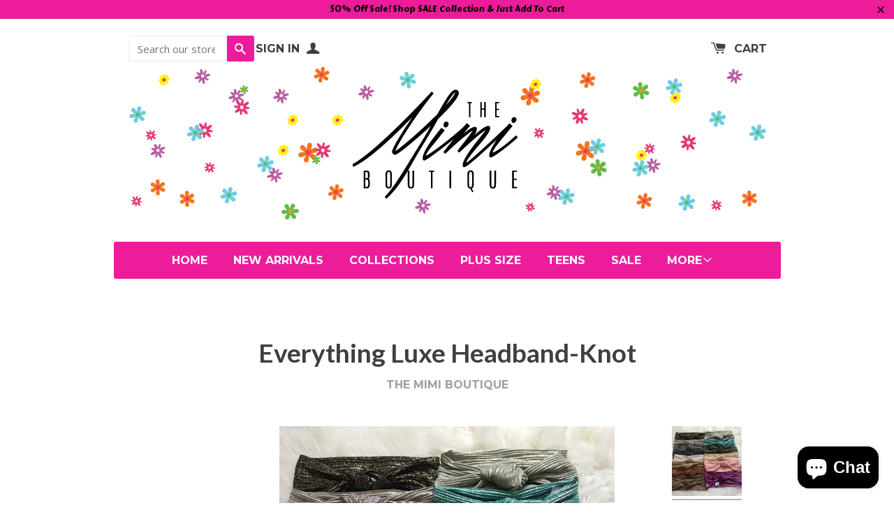

--- FILE ---
content_type: text/html; charset=utf-8
request_url: https://www.themimiboutique.com/products/everything-luxe-headband-knot
body_size: 22097
content:
<!doctype html>
<!--[if lt IE 7]><html class="no-js lt-ie9 lt-ie8 lt-ie7" lang="en"> <![endif]-->
<!--[if IE 7]><html class="no-js lt-ie9 lt-ie8" lang="en"> <![endif]-->
<!--[if IE 8]><html class="no-js lt-ie9" lang="en"> <![endif]-->
<!--[if IE 9 ]><html class="ie9 no-js"> <![endif]-->
<!--[if (gt IE 9)|!(IE)]><!--> <html class="no-js"> <!--<![endif]-->
<head>

  <!-- Basic page needs ================================================== -->
  <meta charset="utf-8">
  <meta http-equiv="X-UA-Compatible" content="IE=edge,chrome=1">

  

  <!-- Title and description ================================================== -->
  <title>
  Everything Luxe Headband-Knot &ndash; The Mimi Boutique
  </title>

  
  <meta name="description" content="Headband designed by Nicole of Nicsseories. One size fits most adult. Shimmer Pleated Colors vary band Final sale item">
  

  <!-- Product meta ================================================== -->
  

  <meta property="og:type" content="product">
  <meta property="og:title" content="Everything Luxe Headband-Knot">
  <meta property="og:url" content="https://www.themimiboutique.com/products/everything-luxe-headband-knot">
  
  <meta property="og:image" content="http://www.themimiboutique.com/cdn/shop/products/PhotoGrid_1595191512580_1024x1024.jpg?v=1608688121">
  <meta property="og:image:secure_url" content="https://www.themimiboutique.com/cdn/shop/products/PhotoGrid_1595191512580_1024x1024.jpg?v=1608688121">
  
  <meta property="og:image" content="http://www.themimiboutique.com/cdn/shop/products/PhotoGrid_1595191507334_1024x1024.jpg?v=1608688121">
  <meta property="og:image:secure_url" content="https://www.themimiboutique.com/cdn/shop/products/PhotoGrid_1595191507334_1024x1024.jpg?v=1608688121">
  
  <meta property="og:image" content="http://www.themimiboutique.com/cdn/shop/products/PhotoGrid_1595267298591_9a65fba1-0be6-4e08-bbab-4fc97dce53f9_1024x1024.jpg?v=1608688121">
  <meta property="og:image:secure_url" content="https://www.themimiboutique.com/cdn/shop/products/PhotoGrid_1595267298591_9a65fba1-0be6-4e08-bbab-4fc97dce53f9_1024x1024.jpg?v=1608688121">
  
  <meta property="og:price:amount" content="16.00">
  <meta property="og:price:currency" content="USD">


  
    <meta property="og:description" content="Headband designed by Nicole of Nicsseories. One size fits most adult. Shimmer Pleated Colors vary band Final sale item">
  

<meta property="og:site_name" content="The Mimi Boutique">

  


  <meta name="twitter:card" content="summary">



  <meta name="twitter:title" content="Everything Luxe Headband-Knot">
  <meta name="twitter:description" content="Headband designed by Nicole of Nicsseories. One size fits most adult. Shimmer Pleated
Colors vary band
Final sale item">
  <meta name="twitter:image" content="https://www.themimiboutique.com/cdn/shop/products/PhotoGrid_1595191512580_large.jpg?v=1608688121">
  <meta name="twitter:image:width" content="480">
  <meta name="twitter:image:height" content="480">



  <!-- Helpers ================================================== -->
  <link rel="canonical" href="https://www.themimiboutique.com/products/everything-luxe-headband-knot">
  <meta name="viewport" content="width=device-width,initial-scale=1">
  
  
  
  <link href="//fonts.googleapis.com/css?family=Open+Sans:" rel="stylesheet" type="text/css" media="all" />


  
    
    
    <link href="//fonts.googleapis.com/css?family=Lato:700" rel="stylesheet" type="text/css" media="all" />
  


  
    
    
    <link href="//fonts.googleapis.com/css?family=Montserrat:700" rel="stylesheet" type="text/css" media="all" />
  



  <!-- CSS ================================================== -->
  <link href="//www.themimiboutique.com/cdn/shop/t/4/assets/timber.scss.css?v=14309494691819073721696411000" rel="stylesheet" type="text/css" media="all" />

  
  <!-- Ajaxify Cart Plugin ================================================== -->
  <link href="//www.themimiboutique.com/cdn/shop/t/4/assets/ajaxify.scss.css?v=100894872374506847351471456270" rel="stylesheet" type="text/css" media="all" />
  
  <!-- Header hook for plugins ================================================== -->
  <script>window.performance && window.performance.mark && window.performance.mark('shopify.content_for_header.start');</script><meta name="google-site-verification" content="gPxWy76JIT-SWMMETLI4NyWRoEMJH0cGFTkgw--YT_8">
<meta id="shopify-digital-wallet" name="shopify-digital-wallet" content="/12701825/digital_wallets/dialog">
<meta name="shopify-checkout-api-token" content="f2459c3cedd7ce61c961f352ab6ac871">
<meta id="in-context-paypal-metadata" data-shop-id="12701825" data-venmo-supported="false" data-environment="production" data-locale="en_US" data-paypal-v4="true" data-currency="USD">
<link rel="alternate" type="application/json+oembed" href="https://www.themimiboutique.com/products/everything-luxe-headband-knot.oembed">
<script async="async" src="/checkouts/internal/preloads.js?locale=en-US"></script>
<link rel="preconnect" href="https://shop.app" crossorigin="anonymous">
<script async="async" src="https://shop.app/checkouts/internal/preloads.js?locale=en-US&shop_id=12701825" crossorigin="anonymous"></script>
<script id="apple-pay-shop-capabilities" type="application/json">{"shopId":12701825,"countryCode":"US","currencyCode":"USD","merchantCapabilities":["supports3DS"],"merchantId":"gid:\/\/shopify\/Shop\/12701825","merchantName":"The Mimi Boutique","requiredBillingContactFields":["postalAddress","email","phone"],"requiredShippingContactFields":["postalAddress","email","phone"],"shippingType":"shipping","supportedNetworks":["visa","masterCard","amex","discover","elo","jcb"],"total":{"type":"pending","label":"The Mimi Boutique","amount":"1.00"},"shopifyPaymentsEnabled":true,"supportsSubscriptions":true}</script>
<script id="shopify-features" type="application/json">{"accessToken":"f2459c3cedd7ce61c961f352ab6ac871","betas":["rich-media-storefront-analytics"],"domain":"www.themimiboutique.com","predictiveSearch":true,"shopId":12701825,"locale":"en"}</script>
<script>var Shopify = Shopify || {};
Shopify.shop = "a-mimis-boutique.myshopify.com";
Shopify.locale = "en";
Shopify.currency = {"active":"USD","rate":"1.0"};
Shopify.country = "US";
Shopify.theme = {"name":"Solo","id":119928897,"schema_name":null,"schema_version":null,"theme_store_id":22,"role":"main"};
Shopify.theme.handle = "null";
Shopify.theme.style = {"id":null,"handle":null};
Shopify.cdnHost = "www.themimiboutique.com/cdn";
Shopify.routes = Shopify.routes || {};
Shopify.routes.root = "/";</script>
<script type="module">!function(o){(o.Shopify=o.Shopify||{}).modules=!0}(window);</script>
<script>!function(o){function n(){var o=[];function n(){o.push(Array.prototype.slice.apply(arguments))}return n.q=o,n}var t=o.Shopify=o.Shopify||{};t.loadFeatures=n(),t.autoloadFeatures=n()}(window);</script>
<script>
  window.ShopifyPay = window.ShopifyPay || {};
  window.ShopifyPay.apiHost = "shop.app\/pay";
  window.ShopifyPay.redirectState = null;
</script>
<script id="shop-js-analytics" type="application/json">{"pageType":"product"}</script>
<script defer="defer" async type="module" src="//www.themimiboutique.com/cdn/shopifycloud/shop-js/modules/v2/client.init-shop-cart-sync_BT-GjEfc.en.esm.js"></script>
<script defer="defer" async type="module" src="//www.themimiboutique.com/cdn/shopifycloud/shop-js/modules/v2/chunk.common_D58fp_Oc.esm.js"></script>
<script defer="defer" async type="module" src="//www.themimiboutique.com/cdn/shopifycloud/shop-js/modules/v2/chunk.modal_xMitdFEc.esm.js"></script>
<script type="module">
  await import("//www.themimiboutique.com/cdn/shopifycloud/shop-js/modules/v2/client.init-shop-cart-sync_BT-GjEfc.en.esm.js");
await import("//www.themimiboutique.com/cdn/shopifycloud/shop-js/modules/v2/chunk.common_D58fp_Oc.esm.js");
await import("//www.themimiboutique.com/cdn/shopifycloud/shop-js/modules/v2/chunk.modal_xMitdFEc.esm.js");

  window.Shopify.SignInWithShop?.initShopCartSync?.({"fedCMEnabled":true,"windoidEnabled":true});

</script>
<script>
  window.Shopify = window.Shopify || {};
  if (!window.Shopify.featureAssets) window.Shopify.featureAssets = {};
  window.Shopify.featureAssets['shop-js'] = {"shop-cart-sync":["modules/v2/client.shop-cart-sync_DZOKe7Ll.en.esm.js","modules/v2/chunk.common_D58fp_Oc.esm.js","modules/v2/chunk.modal_xMitdFEc.esm.js"],"init-fed-cm":["modules/v2/client.init-fed-cm_B6oLuCjv.en.esm.js","modules/v2/chunk.common_D58fp_Oc.esm.js","modules/v2/chunk.modal_xMitdFEc.esm.js"],"shop-cash-offers":["modules/v2/client.shop-cash-offers_D2sdYoxE.en.esm.js","modules/v2/chunk.common_D58fp_Oc.esm.js","modules/v2/chunk.modal_xMitdFEc.esm.js"],"shop-login-button":["modules/v2/client.shop-login-button_QeVjl5Y3.en.esm.js","modules/v2/chunk.common_D58fp_Oc.esm.js","modules/v2/chunk.modal_xMitdFEc.esm.js"],"pay-button":["modules/v2/client.pay-button_DXTOsIq6.en.esm.js","modules/v2/chunk.common_D58fp_Oc.esm.js","modules/v2/chunk.modal_xMitdFEc.esm.js"],"shop-button":["modules/v2/client.shop-button_DQZHx9pm.en.esm.js","modules/v2/chunk.common_D58fp_Oc.esm.js","modules/v2/chunk.modal_xMitdFEc.esm.js"],"avatar":["modules/v2/client.avatar_BTnouDA3.en.esm.js"],"init-windoid":["modules/v2/client.init-windoid_CR1B-cfM.en.esm.js","modules/v2/chunk.common_D58fp_Oc.esm.js","modules/v2/chunk.modal_xMitdFEc.esm.js"],"init-shop-for-new-customer-accounts":["modules/v2/client.init-shop-for-new-customer-accounts_C_vY_xzh.en.esm.js","modules/v2/client.shop-login-button_QeVjl5Y3.en.esm.js","modules/v2/chunk.common_D58fp_Oc.esm.js","modules/v2/chunk.modal_xMitdFEc.esm.js"],"init-shop-email-lookup-coordinator":["modules/v2/client.init-shop-email-lookup-coordinator_BI7n9ZSv.en.esm.js","modules/v2/chunk.common_D58fp_Oc.esm.js","modules/v2/chunk.modal_xMitdFEc.esm.js"],"init-shop-cart-sync":["modules/v2/client.init-shop-cart-sync_BT-GjEfc.en.esm.js","modules/v2/chunk.common_D58fp_Oc.esm.js","modules/v2/chunk.modal_xMitdFEc.esm.js"],"shop-toast-manager":["modules/v2/client.shop-toast-manager_DiYdP3xc.en.esm.js","modules/v2/chunk.common_D58fp_Oc.esm.js","modules/v2/chunk.modal_xMitdFEc.esm.js"],"init-customer-accounts":["modules/v2/client.init-customer-accounts_D9ZNqS-Q.en.esm.js","modules/v2/client.shop-login-button_QeVjl5Y3.en.esm.js","modules/v2/chunk.common_D58fp_Oc.esm.js","modules/v2/chunk.modal_xMitdFEc.esm.js"],"init-customer-accounts-sign-up":["modules/v2/client.init-customer-accounts-sign-up_iGw4briv.en.esm.js","modules/v2/client.shop-login-button_QeVjl5Y3.en.esm.js","modules/v2/chunk.common_D58fp_Oc.esm.js","modules/v2/chunk.modal_xMitdFEc.esm.js"],"shop-follow-button":["modules/v2/client.shop-follow-button_CqMgW2wH.en.esm.js","modules/v2/chunk.common_D58fp_Oc.esm.js","modules/v2/chunk.modal_xMitdFEc.esm.js"],"checkout-modal":["modules/v2/client.checkout-modal_xHeaAweL.en.esm.js","modules/v2/chunk.common_D58fp_Oc.esm.js","modules/v2/chunk.modal_xMitdFEc.esm.js"],"shop-login":["modules/v2/client.shop-login_D91U-Q7h.en.esm.js","modules/v2/chunk.common_D58fp_Oc.esm.js","modules/v2/chunk.modal_xMitdFEc.esm.js"],"lead-capture":["modules/v2/client.lead-capture_BJmE1dJe.en.esm.js","modules/v2/chunk.common_D58fp_Oc.esm.js","modules/v2/chunk.modal_xMitdFEc.esm.js"],"payment-terms":["modules/v2/client.payment-terms_Ci9AEqFq.en.esm.js","modules/v2/chunk.common_D58fp_Oc.esm.js","modules/v2/chunk.modal_xMitdFEc.esm.js"]};
</script>
<script>(function() {
  var isLoaded = false;
  function asyncLoad() {
    if (isLoaded) return;
    isLoaded = true;
    var urls = ["https:\/\/cdn.shopify.com\/s\/files\/1\/1270\/1825\/t\/4\/assets\/sca-qv-scripts-noconfig.js?4673614608428811361\u0026shop=a-mimis-boutique.myshopify.com","https:\/\/cdn.shopify.com\/s\/files\/1\/0084\/4470\/6879\/t\/1\/assets\/g0r1e0a1t2s0h2u1b1967spz.js?v=5723227988186964765\u0026shop=a-mimis-boutique.myshopify.com","https:\/\/cdn.s3.pop-convert.com\/pcjs.production.min.js?unique_id=a-mimis-boutique.myshopify.com\u0026shop=a-mimis-boutique.myshopify.com","https:\/\/script.pop-convert.com\/new-micro\/production.pc.min.js?unique_id=a-mimis-boutique.myshopify.com\u0026shop=a-mimis-boutique.myshopify.com","https:\/\/cdn.hextom.com\/js\/quickannouncementbar.js?shop=a-mimis-boutique.myshopify.com","https:\/\/s1.staq-cdn.com\/grow\/api\/js\/12701825\/main.js?sId=12701825\u0026v=B296T9N279K7PAUHFLVM6LNN\u0026shop=a-mimis-boutique.myshopify.com"];
    for (var i = 0; i < urls.length; i++) {
      var s = document.createElement('script');
      s.type = 'text/javascript';
      s.async = true;
      s.src = urls[i];
      var x = document.getElementsByTagName('script')[0];
      x.parentNode.insertBefore(s, x);
    }
  };
  if(window.attachEvent) {
    window.attachEvent('onload', asyncLoad);
  } else {
    window.addEventListener('load', asyncLoad, false);
  }
})();</script>
<script id="__st">var __st={"a":12701825,"offset":-18000,"reqid":"9f4b207a-8bdf-486f-aaa2-cb735aed8478-1769080559","pageurl":"www.themimiboutique.com\/products\/everything-luxe-headband-knot","u":"714ad98d9b26","p":"product","rtyp":"product","rid":5408380715169};</script>
<script>window.ShopifyPaypalV4VisibilityTracking = true;</script>
<script id="captcha-bootstrap">!function(){'use strict';const t='contact',e='account',n='new_comment',o=[[t,t],['blogs',n],['comments',n],[t,'customer']],c=[[e,'customer_login'],[e,'guest_login'],[e,'recover_customer_password'],[e,'create_customer']],r=t=>t.map((([t,e])=>`form[action*='/${t}']:not([data-nocaptcha='true']) input[name='form_type'][value='${e}']`)).join(','),a=t=>()=>t?[...document.querySelectorAll(t)].map((t=>t.form)):[];function s(){const t=[...o],e=r(t);return a(e)}const i='password',u='form_key',d=['recaptcha-v3-token','g-recaptcha-response','h-captcha-response',i],f=()=>{try{return window.sessionStorage}catch{return}},m='__shopify_v',_=t=>t.elements[u];function p(t,e,n=!1){try{const o=window.sessionStorage,c=JSON.parse(o.getItem(e)),{data:r}=function(t){const{data:e,action:n}=t;return t[m]||n?{data:e,action:n}:{data:t,action:n}}(c);for(const[e,n]of Object.entries(r))t.elements[e]&&(t.elements[e].value=n);n&&o.removeItem(e)}catch(o){console.error('form repopulation failed',{error:o})}}const l='form_type',E='cptcha';function T(t){t.dataset[E]=!0}const w=window,h=w.document,L='Shopify',v='ce_forms',y='captcha';let A=!1;((t,e)=>{const n=(g='f06e6c50-85a8-45c8-87d0-21a2b65856fe',I='https://cdn.shopify.com/shopifycloud/storefront-forms-hcaptcha/ce_storefront_forms_captcha_hcaptcha.v1.5.2.iife.js',D={infoText:'Protected by hCaptcha',privacyText:'Privacy',termsText:'Terms'},(t,e,n)=>{const o=w[L][v],c=o.bindForm;if(c)return c(t,g,e,D).then(n);var r;o.q.push([[t,g,e,D],n]),r=I,A||(h.body.append(Object.assign(h.createElement('script'),{id:'captcha-provider',async:!0,src:r})),A=!0)});var g,I,D;w[L]=w[L]||{},w[L][v]=w[L][v]||{},w[L][v].q=[],w[L][y]=w[L][y]||{},w[L][y].protect=function(t,e){n(t,void 0,e),T(t)},Object.freeze(w[L][y]),function(t,e,n,w,h,L){const[v,y,A,g]=function(t,e,n){const i=e?o:[],u=t?c:[],d=[...i,...u],f=r(d),m=r(i),_=r(d.filter((([t,e])=>n.includes(e))));return[a(f),a(m),a(_),s()]}(w,h,L),I=t=>{const e=t.target;return e instanceof HTMLFormElement?e:e&&e.form},D=t=>v().includes(t);t.addEventListener('submit',(t=>{const e=I(t);if(!e)return;const n=D(e)&&!e.dataset.hcaptchaBound&&!e.dataset.recaptchaBound,o=_(e),c=g().includes(e)&&(!o||!o.value);(n||c)&&t.preventDefault(),c&&!n&&(function(t){try{if(!f())return;!function(t){const e=f();if(!e)return;const n=_(t);if(!n)return;const o=n.value;o&&e.removeItem(o)}(t);const e=Array.from(Array(32),(()=>Math.random().toString(36)[2])).join('');!function(t,e){_(t)||t.append(Object.assign(document.createElement('input'),{type:'hidden',name:u})),t.elements[u].value=e}(t,e),function(t,e){const n=f();if(!n)return;const o=[...t.querySelectorAll(`input[type='${i}']`)].map((({name:t})=>t)),c=[...d,...o],r={};for(const[a,s]of new FormData(t).entries())c.includes(a)||(r[a]=s);n.setItem(e,JSON.stringify({[m]:1,action:t.action,data:r}))}(t,e)}catch(e){console.error('failed to persist form',e)}}(e),e.submit())}));const S=(t,e)=>{t&&!t.dataset[E]&&(n(t,e.some((e=>e===t))),T(t))};for(const o of['focusin','change'])t.addEventListener(o,(t=>{const e=I(t);D(e)&&S(e,y())}));const B=e.get('form_key'),M=e.get(l),P=B&&M;t.addEventListener('DOMContentLoaded',(()=>{const t=y();if(P)for(const e of t)e.elements[l].value===M&&p(e,B);[...new Set([...A(),...v().filter((t=>'true'===t.dataset.shopifyCaptcha))])].forEach((e=>S(e,t)))}))}(h,new URLSearchParams(w.location.search),n,t,e,['guest_login'])})(!0,!0)}();</script>
<script integrity="sha256-4kQ18oKyAcykRKYeNunJcIwy7WH5gtpwJnB7kiuLZ1E=" data-source-attribution="shopify.loadfeatures" defer="defer" src="//www.themimiboutique.com/cdn/shopifycloud/storefront/assets/storefront/load_feature-a0a9edcb.js" crossorigin="anonymous"></script>
<script crossorigin="anonymous" defer="defer" src="//www.themimiboutique.com/cdn/shopifycloud/storefront/assets/shopify_pay/storefront-65b4c6d7.js?v=20250812"></script>
<script data-source-attribution="shopify.dynamic_checkout.dynamic.init">var Shopify=Shopify||{};Shopify.PaymentButton=Shopify.PaymentButton||{isStorefrontPortableWallets:!0,init:function(){window.Shopify.PaymentButton.init=function(){};var t=document.createElement("script");t.src="https://www.themimiboutique.com/cdn/shopifycloud/portable-wallets/latest/portable-wallets.en.js",t.type="module",document.head.appendChild(t)}};
</script>
<script data-source-attribution="shopify.dynamic_checkout.buyer_consent">
  function portableWalletsHideBuyerConsent(e){var t=document.getElementById("shopify-buyer-consent"),n=document.getElementById("shopify-subscription-policy-button");t&&n&&(t.classList.add("hidden"),t.setAttribute("aria-hidden","true"),n.removeEventListener("click",e))}function portableWalletsShowBuyerConsent(e){var t=document.getElementById("shopify-buyer-consent"),n=document.getElementById("shopify-subscription-policy-button");t&&n&&(t.classList.remove("hidden"),t.removeAttribute("aria-hidden"),n.addEventListener("click",e))}window.Shopify?.PaymentButton&&(window.Shopify.PaymentButton.hideBuyerConsent=portableWalletsHideBuyerConsent,window.Shopify.PaymentButton.showBuyerConsent=portableWalletsShowBuyerConsent);
</script>
<script data-source-attribution="shopify.dynamic_checkout.cart.bootstrap">document.addEventListener("DOMContentLoaded",(function(){function t(){return document.querySelector("shopify-accelerated-checkout-cart, shopify-accelerated-checkout")}if(t())Shopify.PaymentButton.init();else{new MutationObserver((function(e,n){t()&&(Shopify.PaymentButton.init(),n.disconnect())})).observe(document.body,{childList:!0,subtree:!0})}}));
</script>
<script id='scb4127' type='text/javascript' async='' src='https://www.themimiboutique.com/cdn/shopifycloud/privacy-banner/storefront-banner.js'></script><link id="shopify-accelerated-checkout-styles" rel="stylesheet" media="screen" href="https://www.themimiboutique.com/cdn/shopifycloud/portable-wallets/latest/accelerated-checkout-backwards-compat.css" crossorigin="anonymous">
<style id="shopify-accelerated-checkout-cart">
        #shopify-buyer-consent {
  margin-top: 1em;
  display: inline-block;
  width: 100%;
}

#shopify-buyer-consent.hidden {
  display: none;
}

#shopify-subscription-policy-button {
  background: none;
  border: none;
  padding: 0;
  text-decoration: underline;
  font-size: inherit;
  cursor: pointer;
}

#shopify-subscription-policy-button::before {
  box-shadow: none;
}

      </style>

<script>window.performance && window.performance.mark && window.performance.mark('shopify.content_for_header.end');</script>

  

<!--[if lte IE 9]>
<script src="//cdnjs.cloudflare.com/ajax/libs/html5shiv/3.7.2/html5shiv.min.js" type="text/javascript"></script>
<script src="//www.themimiboutique.com/cdn/shop/t/4/assets/respond.min.js?v=32887740752178161811471456268" type="text/javascript"></script>
<link href="//www.themimiboutique.com/cdn/shop/t/4/assets/respond-proxy.html" id="respond-proxy" rel="respond-proxy" />
<link href="//www.themimiboutique.com/search?q=98df7cf63be4d862c9b8910058ca91f8" id="respond-redirect" rel="respond-redirect" />
<script src="//www.themimiboutique.com/search?q=98df7cf63be4d862c9b8910058ca91f8" type="text/javascript"></script>
<![endif]-->


  
  

  
  <script src="//ajax.googleapis.com/ajax/libs/jquery/1.11.0/jquery.min.js" type="text/javascript"></script>
  <script src="//www.themimiboutique.com/cdn/shop/t/4/assets/modernizr.min.js?v=520786850485634651471456268" type="text/javascript"></script>
  
    <script src="//www.themimiboutique.com/cdn/shop/t/4/assets/slick.min.js?v=91640496162053752371471456268" type="text/javascript"></script>
  

<link rel="stylesheet" href="//www.themimiboutique.com/cdn/shop/t/4/assets/sca-quick-view.css?v=127443948230706355921475180316">
<link rel="stylesheet" href="//www.themimiboutique.com/cdn/shop/t/4/assets/sca-jquery.fancybox.css?v=50433719388693846841475180315">

<script src="//www.themimiboutique.com/cdn/shopifycloud/storefront/assets/themes_support/option_selection-b017cd28.js" type="text/javascript"></script>

 
<!-- BEGIN app block: shopify://apps/rt-terms-and-conditions-box/blocks/app-embed/17661ca5-aeea-41b9-8091-d8f7233e8b22 --><script type='text/javascript'>
  window.roarJs = window.roarJs || {};
      roarJs.LegalConfig = {
          metafields: {
          shop: "a-mimis-boutique.myshopify.com",
          settings: {"enabled":"1","param":{"message":"I have read and agreed with the {link-1689974369027}","error_message":"Please agree to the terms and conditions before making a purchase! Thanks!","error_display":"dialog","greeting":{"enabled":"0","message":"Please agree to the T\u0026C before purchasing!","delay":"1"},"link_order":["link","link-1689974369027"],"links":{"link":{"label":"terms and conditions","target":"_blank","url":"#","policy":"terms-of-service"},"link-1689974369027":{"label":"online return policy","target":"_blank","url":"https:\/\/www.themimiboutique.com\/pages\/shop-policies","policy":"terms-of-service"}},"force_enabled":"0","optional":"0","optional_message_enabled":"0","optional_message_value":"Thank you! The page will be moved to the checkout page.","optional_checkbox_hidden":"0","time_enabled":"1","time_label":"Agreed to the Terms and Conditions on","checkbox":"1"},"popup":{"title":"Terms and Conditions","width":"600","button":"Process to Checkout","icon_color":"#197bbd"},"style":{"checkbox":{"size":"20","color":"#0075ff"},"message":{"font":"inherit","size":"14","customized":{"enabled":"1","color":"#212b36","accent":"#0075ff","error":"#de3618"},"align":"inherit","padding":{"top":"0","right":"0","bottom":"0","left":"0"}}},"only1":"true","installer":{"119928897":{"cart":{"selector":"HTML BODY MAIN.wrapper.main-content FORM.cart-wrapper DIV.cart-row.cart-summary DIV.grid DIV.grid-item.cart-subtotal P.cart-subtotal__note","position":"after"},"minicart":{"selector":"#ajaxifyCart FORM.cart-wrapper DIV.cart-row.cart-summary DIV.grid DIV.grid-item.cart-subtotal P.cart-subtotal__note","position":"after"},"product":null}}},
          moneyFormat: "${{amount}}"
      }
  }
</script>
<script src='https://cdn.shopify.com/extensions/019a2c75-764c-7925-b253-e24466484d41/legal-7/assets/legal.js' defer></script>


<!-- END app block --><script src="https://cdn.shopify.com/extensions/e8878072-2f6b-4e89-8082-94b04320908d/inbox-1254/assets/inbox-chat-loader.js" type="text/javascript" defer="defer"></script>
<link href="https://cdn.shopify.com/extensions/019a2c75-764c-7925-b253-e24466484d41/legal-7/assets/legal.css" rel="stylesheet" type="text/css" media="all">
<link href="https://monorail-edge.shopifysvc.com" rel="dns-prefetch">
<script>(function(){if ("sendBeacon" in navigator && "performance" in window) {try {var session_token_from_headers = performance.getEntriesByType('navigation')[0].serverTiming.find(x => x.name == '_s').description;} catch {var session_token_from_headers = undefined;}var session_cookie_matches = document.cookie.match(/_shopify_s=([^;]*)/);var session_token_from_cookie = session_cookie_matches && session_cookie_matches.length === 2 ? session_cookie_matches[1] : "";var session_token = session_token_from_headers || session_token_from_cookie || "";function handle_abandonment_event(e) {var entries = performance.getEntries().filter(function(entry) {return /monorail-edge.shopifysvc.com/.test(entry.name);});if (!window.abandonment_tracked && entries.length === 0) {window.abandonment_tracked = true;var currentMs = Date.now();var navigation_start = performance.timing.navigationStart;var payload = {shop_id: 12701825,url: window.location.href,navigation_start,duration: currentMs - navigation_start,session_token,page_type: "product"};window.navigator.sendBeacon("https://monorail-edge.shopifysvc.com/v1/produce", JSON.stringify({schema_id: "online_store_buyer_site_abandonment/1.1",payload: payload,metadata: {event_created_at_ms: currentMs,event_sent_at_ms: currentMs}}));}}window.addEventListener('pagehide', handle_abandonment_event);}}());</script>
<script id="web-pixels-manager-setup">(function e(e,d,r,n,o){if(void 0===o&&(o={}),!Boolean(null===(a=null===(i=window.Shopify)||void 0===i?void 0:i.analytics)||void 0===a?void 0:a.replayQueue)){var i,a;window.Shopify=window.Shopify||{};var t=window.Shopify;t.analytics=t.analytics||{};var s=t.analytics;s.replayQueue=[],s.publish=function(e,d,r){return s.replayQueue.push([e,d,r]),!0};try{self.performance.mark("wpm:start")}catch(e){}var l=function(){var e={modern:/Edge?\/(1{2}[4-9]|1[2-9]\d|[2-9]\d{2}|\d{4,})\.\d+(\.\d+|)|Firefox\/(1{2}[4-9]|1[2-9]\d|[2-9]\d{2}|\d{4,})\.\d+(\.\d+|)|Chrom(ium|e)\/(9{2}|\d{3,})\.\d+(\.\d+|)|(Maci|X1{2}).+ Version\/(15\.\d+|(1[6-9]|[2-9]\d|\d{3,})\.\d+)([,.]\d+|)( \(\w+\)|)( Mobile\/\w+|) Safari\/|Chrome.+OPR\/(9{2}|\d{3,})\.\d+\.\d+|(CPU[ +]OS|iPhone[ +]OS|CPU[ +]iPhone|CPU IPhone OS|CPU iPad OS)[ +]+(15[._]\d+|(1[6-9]|[2-9]\d|\d{3,})[._]\d+)([._]\d+|)|Android:?[ /-](13[3-9]|1[4-9]\d|[2-9]\d{2}|\d{4,})(\.\d+|)(\.\d+|)|Android.+Firefox\/(13[5-9]|1[4-9]\d|[2-9]\d{2}|\d{4,})\.\d+(\.\d+|)|Android.+Chrom(ium|e)\/(13[3-9]|1[4-9]\d|[2-9]\d{2}|\d{4,})\.\d+(\.\d+|)|SamsungBrowser\/([2-9]\d|\d{3,})\.\d+/,legacy:/Edge?\/(1[6-9]|[2-9]\d|\d{3,})\.\d+(\.\d+|)|Firefox\/(5[4-9]|[6-9]\d|\d{3,})\.\d+(\.\d+|)|Chrom(ium|e)\/(5[1-9]|[6-9]\d|\d{3,})\.\d+(\.\d+|)([\d.]+$|.*Safari\/(?![\d.]+ Edge\/[\d.]+$))|(Maci|X1{2}).+ Version\/(10\.\d+|(1[1-9]|[2-9]\d|\d{3,})\.\d+)([,.]\d+|)( \(\w+\)|)( Mobile\/\w+|) Safari\/|Chrome.+OPR\/(3[89]|[4-9]\d|\d{3,})\.\d+\.\d+|(CPU[ +]OS|iPhone[ +]OS|CPU[ +]iPhone|CPU IPhone OS|CPU iPad OS)[ +]+(10[._]\d+|(1[1-9]|[2-9]\d|\d{3,})[._]\d+)([._]\d+|)|Android:?[ /-](13[3-9]|1[4-9]\d|[2-9]\d{2}|\d{4,})(\.\d+|)(\.\d+|)|Mobile Safari.+OPR\/([89]\d|\d{3,})\.\d+\.\d+|Android.+Firefox\/(13[5-9]|1[4-9]\d|[2-9]\d{2}|\d{4,})\.\d+(\.\d+|)|Android.+Chrom(ium|e)\/(13[3-9]|1[4-9]\d|[2-9]\d{2}|\d{4,})\.\d+(\.\d+|)|Android.+(UC? ?Browser|UCWEB|U3)[ /]?(15\.([5-9]|\d{2,})|(1[6-9]|[2-9]\d|\d{3,})\.\d+)\.\d+|SamsungBrowser\/(5\.\d+|([6-9]|\d{2,})\.\d+)|Android.+MQ{2}Browser\/(14(\.(9|\d{2,})|)|(1[5-9]|[2-9]\d|\d{3,})(\.\d+|))(\.\d+|)|K[Aa][Ii]OS\/(3\.\d+|([4-9]|\d{2,})\.\d+)(\.\d+|)/},d=e.modern,r=e.legacy,n=navigator.userAgent;return n.match(d)?"modern":n.match(r)?"legacy":"unknown"}(),u="modern"===l?"modern":"legacy",c=(null!=n?n:{modern:"",legacy:""})[u],f=function(e){return[e.baseUrl,"/wpm","/b",e.hashVersion,"modern"===e.buildTarget?"m":"l",".js"].join("")}({baseUrl:d,hashVersion:r,buildTarget:u}),m=function(e){var d=e.version,r=e.bundleTarget,n=e.surface,o=e.pageUrl,i=e.monorailEndpoint;return{emit:function(e){var a=e.status,t=e.errorMsg,s=(new Date).getTime(),l=JSON.stringify({metadata:{event_sent_at_ms:s},events:[{schema_id:"web_pixels_manager_load/3.1",payload:{version:d,bundle_target:r,page_url:o,status:a,surface:n,error_msg:t},metadata:{event_created_at_ms:s}}]});if(!i)return console&&console.warn&&console.warn("[Web Pixels Manager] No Monorail endpoint provided, skipping logging."),!1;try{return self.navigator.sendBeacon.bind(self.navigator)(i,l)}catch(e){}var u=new XMLHttpRequest;try{return u.open("POST",i,!0),u.setRequestHeader("Content-Type","text/plain"),u.send(l),!0}catch(e){return console&&console.warn&&console.warn("[Web Pixels Manager] Got an unhandled error while logging to Monorail."),!1}}}}({version:r,bundleTarget:l,surface:e.surface,pageUrl:self.location.href,monorailEndpoint:e.monorailEndpoint});try{o.browserTarget=l,function(e){var d=e.src,r=e.async,n=void 0===r||r,o=e.onload,i=e.onerror,a=e.sri,t=e.scriptDataAttributes,s=void 0===t?{}:t,l=document.createElement("script"),u=document.querySelector("head"),c=document.querySelector("body");if(l.async=n,l.src=d,a&&(l.integrity=a,l.crossOrigin="anonymous"),s)for(var f in s)if(Object.prototype.hasOwnProperty.call(s,f))try{l.dataset[f]=s[f]}catch(e){}if(o&&l.addEventListener("load",o),i&&l.addEventListener("error",i),u)u.appendChild(l);else{if(!c)throw new Error("Did not find a head or body element to append the script");c.appendChild(l)}}({src:f,async:!0,onload:function(){if(!function(){var e,d;return Boolean(null===(d=null===(e=window.Shopify)||void 0===e?void 0:e.analytics)||void 0===d?void 0:d.initialized)}()){var d=window.webPixelsManager.init(e)||void 0;if(d){var r=window.Shopify.analytics;r.replayQueue.forEach((function(e){var r=e[0],n=e[1],o=e[2];d.publishCustomEvent(r,n,o)})),r.replayQueue=[],r.publish=d.publishCustomEvent,r.visitor=d.visitor,r.initialized=!0}}},onerror:function(){return m.emit({status:"failed",errorMsg:"".concat(f," has failed to load")})},sri:function(e){var d=/^sha384-[A-Za-z0-9+/=]+$/;return"string"==typeof e&&d.test(e)}(c)?c:"",scriptDataAttributes:o}),m.emit({status:"loading"})}catch(e){m.emit({status:"failed",errorMsg:(null==e?void 0:e.message)||"Unknown error"})}}})({shopId: 12701825,storefrontBaseUrl: "https://www.themimiboutique.com",extensionsBaseUrl: "https://extensions.shopifycdn.com/cdn/shopifycloud/web-pixels-manager",monorailEndpoint: "https://monorail-edge.shopifysvc.com/unstable/produce_batch",surface: "storefront-renderer",enabledBetaFlags: ["2dca8a86"],webPixelsConfigList: [{"id":"1204977891","configuration":"{\"accountID\":\"a-mimis-boutique\"}","eventPayloadVersion":"v1","runtimeContext":"STRICT","scriptVersion":"5503eca56790d6863e31590c8c364ee3","type":"APP","apiClientId":12388204545,"privacyPurposes":["ANALYTICS","MARKETING","SALE_OF_DATA"],"dataSharingAdjustments":{"protectedCustomerApprovalScopes":["read_customer_email","read_customer_name","read_customer_personal_data","read_customer_phone"]}},{"id":"433717475","configuration":"{\"config\":\"{\\\"pixel_id\\\":\\\"G-GEC0EW5G76\\\",\\\"target_country\\\":\\\"US\\\",\\\"gtag_events\\\":[{\\\"type\\\":\\\"begin_checkout\\\",\\\"action_label\\\":\\\"G-GEC0EW5G76\\\"},{\\\"type\\\":\\\"search\\\",\\\"action_label\\\":\\\"G-GEC0EW5G76\\\"},{\\\"type\\\":\\\"view_item\\\",\\\"action_label\\\":[\\\"G-GEC0EW5G76\\\",\\\"MC-C5VRJK55MQ\\\"]},{\\\"type\\\":\\\"purchase\\\",\\\"action_label\\\":[\\\"G-GEC0EW5G76\\\",\\\"MC-C5VRJK55MQ\\\"]},{\\\"type\\\":\\\"page_view\\\",\\\"action_label\\\":[\\\"G-GEC0EW5G76\\\",\\\"MC-C5VRJK55MQ\\\"]},{\\\"type\\\":\\\"add_payment_info\\\",\\\"action_label\\\":\\\"G-GEC0EW5G76\\\"},{\\\"type\\\":\\\"add_to_cart\\\",\\\"action_label\\\":\\\"G-GEC0EW5G76\\\"}],\\\"enable_monitoring_mode\\\":false}\"}","eventPayloadVersion":"v1","runtimeContext":"OPEN","scriptVersion":"b2a88bafab3e21179ed38636efcd8a93","type":"APP","apiClientId":1780363,"privacyPurposes":[],"dataSharingAdjustments":{"protectedCustomerApprovalScopes":["read_customer_address","read_customer_email","read_customer_name","read_customer_personal_data","read_customer_phone"]}},{"id":"67240163","eventPayloadVersion":"v1","runtimeContext":"LAX","scriptVersion":"1","type":"CUSTOM","privacyPurposes":["ANALYTICS"],"name":"Google Analytics tag (migrated)"},{"id":"shopify-app-pixel","configuration":"{}","eventPayloadVersion":"v1","runtimeContext":"STRICT","scriptVersion":"0450","apiClientId":"shopify-pixel","type":"APP","privacyPurposes":["ANALYTICS","MARKETING"]},{"id":"shopify-custom-pixel","eventPayloadVersion":"v1","runtimeContext":"LAX","scriptVersion":"0450","apiClientId":"shopify-pixel","type":"CUSTOM","privacyPurposes":["ANALYTICS","MARKETING"]}],isMerchantRequest: false,initData: {"shop":{"name":"The Mimi Boutique","paymentSettings":{"currencyCode":"USD"},"myshopifyDomain":"a-mimis-boutique.myshopify.com","countryCode":"US","storefrontUrl":"https:\/\/www.themimiboutique.com"},"customer":null,"cart":null,"checkout":null,"productVariants":[{"price":{"amount":16.0,"currencyCode":"USD"},"product":{"title":"Everything Luxe Headband-Knot","vendor":"The Mimi Boutique","id":"5408380715169","untranslatedTitle":"Everything Luxe Headband-Knot","url":"\/products\/everything-luxe-headband-knot","type":"More"},"id":"35155899351201","image":{"src":"\/\/www.themimiboutique.com\/cdn\/shop\/products\/PhotoGrid_1595267245754_2e18e8ef-96f5-43ca-a53d-ef0cfca7aeea.jpg?v=1608688121"},"sku":null,"title":"Fushia (Purpley)","untranslatedTitle":"Fushia (Purpley)"}],"purchasingCompany":null},},"https://www.themimiboutique.com/cdn","fcfee988w5aeb613cpc8e4bc33m6693e112",{"modern":"","legacy":""},{"shopId":"12701825","storefrontBaseUrl":"https:\/\/www.themimiboutique.com","extensionBaseUrl":"https:\/\/extensions.shopifycdn.com\/cdn\/shopifycloud\/web-pixels-manager","surface":"storefront-renderer","enabledBetaFlags":"[\"2dca8a86\"]","isMerchantRequest":"false","hashVersion":"fcfee988w5aeb613cpc8e4bc33m6693e112","publish":"custom","events":"[[\"page_viewed\",{}],[\"product_viewed\",{\"productVariant\":{\"price\":{\"amount\":16.0,\"currencyCode\":\"USD\"},\"product\":{\"title\":\"Everything Luxe Headband-Knot\",\"vendor\":\"The Mimi Boutique\",\"id\":\"5408380715169\",\"untranslatedTitle\":\"Everything Luxe Headband-Knot\",\"url\":\"\/products\/everything-luxe-headband-knot\",\"type\":\"More\"},\"id\":\"35155899351201\",\"image\":{\"src\":\"\/\/www.themimiboutique.com\/cdn\/shop\/products\/PhotoGrid_1595267245754_2e18e8ef-96f5-43ca-a53d-ef0cfca7aeea.jpg?v=1608688121\"},\"sku\":null,\"title\":\"Fushia (Purpley)\",\"untranslatedTitle\":\"Fushia (Purpley)\"}}]]"});</script><script>
  window.ShopifyAnalytics = window.ShopifyAnalytics || {};
  window.ShopifyAnalytics.meta = window.ShopifyAnalytics.meta || {};
  window.ShopifyAnalytics.meta.currency = 'USD';
  var meta = {"product":{"id":5408380715169,"gid":"gid:\/\/shopify\/Product\/5408380715169","vendor":"The Mimi Boutique","type":"More","handle":"everything-luxe-headband-knot","variants":[{"id":35155899351201,"price":1600,"name":"Everything Luxe Headband-Knot - Fushia (Purpley)","public_title":"Fushia (Purpley)","sku":null}],"remote":false},"page":{"pageType":"product","resourceType":"product","resourceId":5408380715169,"requestId":"9f4b207a-8bdf-486f-aaa2-cb735aed8478-1769080559"}};
  for (var attr in meta) {
    window.ShopifyAnalytics.meta[attr] = meta[attr];
  }
</script>
<script class="analytics">
  (function () {
    var customDocumentWrite = function(content) {
      var jquery = null;

      if (window.jQuery) {
        jquery = window.jQuery;
      } else if (window.Checkout && window.Checkout.$) {
        jquery = window.Checkout.$;
      }

      if (jquery) {
        jquery('body').append(content);
      }
    };

    var hasLoggedConversion = function(token) {
      if (token) {
        return document.cookie.indexOf('loggedConversion=' + token) !== -1;
      }
      return false;
    }

    var setCookieIfConversion = function(token) {
      if (token) {
        var twoMonthsFromNow = new Date(Date.now());
        twoMonthsFromNow.setMonth(twoMonthsFromNow.getMonth() + 2);

        document.cookie = 'loggedConversion=' + token + '; expires=' + twoMonthsFromNow;
      }
    }

    var trekkie = window.ShopifyAnalytics.lib = window.trekkie = window.trekkie || [];
    if (trekkie.integrations) {
      return;
    }
    trekkie.methods = [
      'identify',
      'page',
      'ready',
      'track',
      'trackForm',
      'trackLink'
    ];
    trekkie.factory = function(method) {
      return function() {
        var args = Array.prototype.slice.call(arguments);
        args.unshift(method);
        trekkie.push(args);
        return trekkie;
      };
    };
    for (var i = 0; i < trekkie.methods.length; i++) {
      var key = trekkie.methods[i];
      trekkie[key] = trekkie.factory(key);
    }
    trekkie.load = function(config) {
      trekkie.config = config || {};
      trekkie.config.initialDocumentCookie = document.cookie;
      var first = document.getElementsByTagName('script')[0];
      var script = document.createElement('script');
      script.type = 'text/javascript';
      script.onerror = function(e) {
        var scriptFallback = document.createElement('script');
        scriptFallback.type = 'text/javascript';
        scriptFallback.onerror = function(error) {
                var Monorail = {
      produce: function produce(monorailDomain, schemaId, payload) {
        var currentMs = new Date().getTime();
        var event = {
          schema_id: schemaId,
          payload: payload,
          metadata: {
            event_created_at_ms: currentMs,
            event_sent_at_ms: currentMs
          }
        };
        return Monorail.sendRequest("https://" + monorailDomain + "/v1/produce", JSON.stringify(event));
      },
      sendRequest: function sendRequest(endpointUrl, payload) {
        // Try the sendBeacon API
        if (window && window.navigator && typeof window.navigator.sendBeacon === 'function' && typeof window.Blob === 'function' && !Monorail.isIos12()) {
          var blobData = new window.Blob([payload], {
            type: 'text/plain'
          });

          if (window.navigator.sendBeacon(endpointUrl, blobData)) {
            return true;
          } // sendBeacon was not successful

        } // XHR beacon

        var xhr = new XMLHttpRequest();

        try {
          xhr.open('POST', endpointUrl);
          xhr.setRequestHeader('Content-Type', 'text/plain');
          xhr.send(payload);
        } catch (e) {
          console.log(e);
        }

        return false;
      },
      isIos12: function isIos12() {
        return window.navigator.userAgent.lastIndexOf('iPhone; CPU iPhone OS 12_') !== -1 || window.navigator.userAgent.lastIndexOf('iPad; CPU OS 12_') !== -1;
      }
    };
    Monorail.produce('monorail-edge.shopifysvc.com',
      'trekkie_storefront_load_errors/1.1',
      {shop_id: 12701825,
      theme_id: 119928897,
      app_name: "storefront",
      context_url: window.location.href,
      source_url: "//www.themimiboutique.com/cdn/s/trekkie.storefront.1bbfab421998800ff09850b62e84b8915387986d.min.js"});

        };
        scriptFallback.async = true;
        scriptFallback.src = '//www.themimiboutique.com/cdn/s/trekkie.storefront.1bbfab421998800ff09850b62e84b8915387986d.min.js';
        first.parentNode.insertBefore(scriptFallback, first);
      };
      script.async = true;
      script.src = '//www.themimiboutique.com/cdn/s/trekkie.storefront.1bbfab421998800ff09850b62e84b8915387986d.min.js';
      first.parentNode.insertBefore(script, first);
    };
    trekkie.load(
      {"Trekkie":{"appName":"storefront","development":false,"defaultAttributes":{"shopId":12701825,"isMerchantRequest":null,"themeId":119928897,"themeCityHash":"133239788575124632","contentLanguage":"en","currency":"USD","eventMetadataId":"1b29a363-ff52-4ec1-b493-63dd12900014"},"isServerSideCookieWritingEnabled":true,"monorailRegion":"shop_domain","enabledBetaFlags":["65f19447"]},"Session Attribution":{},"S2S":{"facebookCapiEnabled":false,"source":"trekkie-storefront-renderer","apiClientId":580111}}
    );

    var loaded = false;
    trekkie.ready(function() {
      if (loaded) return;
      loaded = true;

      window.ShopifyAnalytics.lib = window.trekkie;

      var originalDocumentWrite = document.write;
      document.write = customDocumentWrite;
      try { window.ShopifyAnalytics.merchantGoogleAnalytics.call(this); } catch(error) {};
      document.write = originalDocumentWrite;

      window.ShopifyAnalytics.lib.page(null,{"pageType":"product","resourceType":"product","resourceId":5408380715169,"requestId":"9f4b207a-8bdf-486f-aaa2-cb735aed8478-1769080559","shopifyEmitted":true});

      var match = window.location.pathname.match(/checkouts\/(.+)\/(thank_you|post_purchase)/)
      var token = match? match[1]: undefined;
      if (!hasLoggedConversion(token)) {
        setCookieIfConversion(token);
        window.ShopifyAnalytics.lib.track("Viewed Product",{"currency":"USD","variantId":35155899351201,"productId":5408380715169,"productGid":"gid:\/\/shopify\/Product\/5408380715169","name":"Everything Luxe Headband-Knot - Fushia (Purpley)","price":"16.00","sku":null,"brand":"The Mimi Boutique","variant":"Fushia (Purpley)","category":"More","nonInteraction":true,"remote":false},undefined,undefined,{"shopifyEmitted":true});
      window.ShopifyAnalytics.lib.track("monorail:\/\/trekkie_storefront_viewed_product\/1.1",{"currency":"USD","variantId":35155899351201,"productId":5408380715169,"productGid":"gid:\/\/shopify\/Product\/5408380715169","name":"Everything Luxe Headband-Knot - Fushia (Purpley)","price":"16.00","sku":null,"brand":"The Mimi Boutique","variant":"Fushia (Purpley)","category":"More","nonInteraction":true,"remote":false,"referer":"https:\/\/www.themimiboutique.com\/products\/everything-luxe-headband-knot"});
      }
    });


        var eventsListenerScript = document.createElement('script');
        eventsListenerScript.async = true;
        eventsListenerScript.src = "//www.themimiboutique.com/cdn/shopifycloud/storefront/assets/shop_events_listener-3da45d37.js";
        document.getElementsByTagName('head')[0].appendChild(eventsListenerScript);

})();</script>
  <script>
  if (!window.ga || (window.ga && typeof window.ga !== 'function')) {
    window.ga = function ga() {
      (window.ga.q = window.ga.q || []).push(arguments);
      if (window.Shopify && window.Shopify.analytics && typeof window.Shopify.analytics.publish === 'function') {
        window.Shopify.analytics.publish("ga_stub_called", {}, {sendTo: "google_osp_migration"});
      }
      console.error("Shopify's Google Analytics stub called with:", Array.from(arguments), "\nSee https://help.shopify.com/manual/promoting-marketing/pixels/pixel-migration#google for more information.");
    };
    if (window.Shopify && window.Shopify.analytics && typeof window.Shopify.analytics.publish === 'function') {
      window.Shopify.analytics.publish("ga_stub_initialized", {}, {sendTo: "google_osp_migration"});
    }
  }
</script>
<script
  defer
  src="https://www.themimiboutique.com/cdn/shopifycloud/perf-kit/shopify-perf-kit-3.0.4.min.js"
  data-application="storefront-renderer"
  data-shop-id="12701825"
  data-render-region="gcp-us-central1"
  data-page-type="product"
  data-theme-instance-id="119928897"
  data-theme-name=""
  data-theme-version=""
  data-monorail-region="shop_domain"
  data-resource-timing-sampling-rate="10"
  data-shs="true"
  data-shs-beacon="true"
  data-shs-export-with-fetch="true"
  data-shs-logs-sample-rate="1"
  data-shs-beacon-endpoint="https://www.themimiboutique.com/api/collect"
></script>
</head>


<body id="everything-luxe-headband-knot" class="template-product" >

  <header class="site-header" role="banner">
      <div class="wrapper">
        <div class="grid--full">
          <div class="mobile-nav--sticky">
            <div class="grid-item medium--hide large--hide one-half mobile-nav__item">
              <div id="mobileNavBar">
                <button class="menu-toggle btn-link mobile-nav-bar__link">
                  <span class="icon-fallback-text">
                    <span class="icon icon-menu" aria-hidden="true"></span>
                  </span>
                  Menu
                </button>
              </div>
            </div>
            <div class="grid-item medium--hide large--hide one-half text-right mobile-nav__item">
              <a href="/cart" class="cart-toggle mobile-nav-bar__link">
                Cart
                <span class="cart-icon-wrapper">
                  <span class="icon-fallback-text">
                    <span class="icon icon-cart" aria-hidden="true"></span>
                  </span>
                  <span class="cart-count hidden-count">0</span>
                </span>

              </a>
            </div>
          </div>

 		 <div class="grid-item small--one-whole one-fifth">
   			

<form action="/search" method="get" class="input-group search-bar" role="search">

  
  

  <input type="search" name="q" value="" placeholder="Search our store" class="input-group-field" aria-label="Search our store">
  <span class="input-group-btn">
    <button type="submit" class="btn icon-fallback-text">
      <span class="icon icon-search" aria-hidden="true"></span>
      <span class="fallback-text">Search</span>
    </button>
  </span>
</form>

          </div>
          <div class="grid-item one-fifth small--hide header-login-wrapper">
            
            
              
                <a href="/account/login">
                  Sign In
                  <span class="icon-fallback-text">
                    <span class="icon icon-user" aria-hidden="true"></span>
                  </span>
                </a>
              
            
          </div>
         
          <div class="grid-item three-fifths small--hide header-cart-wrapper">
            
            <a href="/cart" class="cart-toggle" id="cartToggle">
              <span class="cart-icon-wrapper">
                <span class="icon-fallback-text">
                  <span class="icon icon-cart" aria-hidden="true"></span>
                </span>
                <span id="cartCount" class="cart-count hidden-count">0</span>
              </span>
              Cart
            </a>
          </div>
        </div>
        
 		<div class="grid-item large--one-whole medium--one-whole header-logo-wrapper">
            

            
              <div class="h1 header-logo" itemscope itemtype="http://schema.org/Organization">
            
              
                <a href="/" itemprop="url">
                  <img src="//www.themimiboutique.com/cdn/shop/t/4/assets/logo.png?v=115387563115685758651475184033" alt="The Mimi Boutique" itemprop="logo">
                </a>
              
            
              </div>
            
          </div>
        
        
      </div>
  </header>
  <hr class="visible--small hr--header">

  <nav class="wrapper nav-bar" role="navigation">
    
<!-- site-nav.liquid -->
<ul class="site-nav" id="accessibleNav">
  
    
    
    
      <li >
        <a href="/">Home</a>
      </li>
    
  
    
    
    
      <li >
        <a href="/collections/new-arrivals">New Arrivals</a>
      </li>
    
  
    
    
    
      <li class="site-nav--has-dropdown" aria-haspopup="true">
        <a href="/collections">Collections</a>
        <ul class="site-nav--dropdown">
          
            <li ><a href="/collections/jewelry">Dresses</a></li>
          
            <li ><a href="/collections/baby-shoes">Shirts &amp; Skirts</a></li>
          
            <li ><a href="/collections/winter-hats">Headscarves</a></li>
          
            <li ><a href="/collections/more">Accessories </a></li>
          
            <li ><a href="/collections/sari-scarves">Beanies &amp; Caps</a></li>
          
            <li ><a href="/collections/headbands">Headbands</a></li>
          
            <li ><a href="/collections/tichels">Snoods &amp; Berets</a></li>
          
        </ul>
      </li>
    
  
    
    
    
      <li >
        <a href="/collections/plus-size">Plus Size</a>
      </li>
    
  
    
    
    
      <li >
        <a href="/collections/teens-petite">Teens</a>
      </li>
    
  
    
    
    
      <li >
        <a href="/collections/sale">Sale</a>
      </li>
    
  
    
    
    
      <li >
        <a href="/pages/return-form">Request Return</a>
      </li>
    
  
    
    
    
      <li >
        <a href="/pages/shop-policies">Shop Policies </a>
      </li>
    
  
    
    
    
      <li >
        <a href="/pages/contact-us">Contact Us</a>
      </li>
    
  

  
    
      <li class="customer-navlink medium--hide large--hide"><a href="/account/login" id="customer_login_link">Sign in</a></li>
      <li class="customer-navlink medium--hide large--hide"><a href="/account/register" id="customer_register_link">Create an Account</a></li>
    
  



</ul>

  </nav>

  <main class="wrapper main-content" role="main">

    

<div itemscope itemtype="http://schema.org/Product">

  <meta itemprop="url" content="https://www.themimiboutique.com/products/everything-luxe-headband-knot">
  <meta itemprop="image" content="//www.themimiboutique.com/cdn/shop/products/PhotoGrid_1595191512580_grande.jpg?v=1608688121">

  <div class="grid">
    <div class="grid-item text-center item-product-title">
      
      <h1 itemprop="name">Everything Luxe Headband-Knot</h1>
      
        <h2 class="product-meta" itemprop="brand">The Mimi Boutique</h2>
      
    </div>

    











<script>
var SirvID = '';
var SirvSpinsPath = 'products/{product-id}/{product-id}.spin';
var SirvProductID = 5408380715169;
var SirvIconURL = '//www.themimiboutique.com/cdn/shop/t/4/assets/SirvIcon.png?v=30783306643716141781475183162';

var currentVariantID = 35155899351201;  
</script>

    <div class="grid-item medium--four-sixths large--four-sixths push--one-sixth item-product-photo">
      <div class="product-photo-container" id="productPhoto">
        
    <a href="//www.themimiboutique.com/cdn/shop/products/PhotoGrid_1595191512580.jpg?v=1608688121" class="MagicZoomPlus" id="zoom5408380715169" title="Everything Luxe Headband-Knot"><img itemprop="image" src="//www.themimiboutique.com/cdn/shop/products/PhotoGrid_1595191512580_large.jpg?v=1608688121" alt="Everything Luxe Headband-Knot" /></a>
    
    <div class="MagicToolboxMessage">Move your mouse over image or click to enlarge</div>
    
      </div>
    </div>

    <div class="grid-item medium--one-sixth large--one-sixth push--one-sixth item-product-thumbnails">
      
      
        <ul class="product-photo-thumbs" id="productThumbs">

          
            <li>
                            

                
                  <!-- 10163838877857 == 10184917287073 -->
                  
                
                
        <a data-variants="," href="//www.themimiboutique.com/cdn/shop/products/PhotoGrid_1595191512580.jpg?v=1608688121" data-zoom-id="zoom5408380715169" data-image="//www.themimiboutique.com/cdn/shop/products/PhotoGrid_1595191512580_large.jpg?v=1608688121" title="Everything Luxe Headband-Knot"><img src="//www.themimiboutique.com/cdn/shop/products/PhotoGrid_1595191512580_small.jpg?v=1608688121" alt="Everything Luxe Headband-Knot" /></a>
            </li>
          
            <li>
                            

                
                  <!-- 10163838910625 == 10184917287073 -->
                  
                
                
        <a data-variants="," href="//www.themimiboutique.com/cdn/shop/products/PhotoGrid_1595191507334.jpg?v=1608688121" data-zoom-id="zoom5408380715169" data-image="//www.themimiboutique.com/cdn/shop/products/PhotoGrid_1595191507334_large.jpg?v=1608688121" title="Everything Luxe Headband-Knot"><img src="//www.themimiboutique.com/cdn/shop/products/PhotoGrid_1595191507334_small.jpg?v=1608688121" alt="Everything Luxe Headband-Knot" /></a>
            </li>
          
            <li>
                            

                
                  <!-- 10184917057697 == 10184917287073 -->
                  
                
                
        <a data-variants="," href="//www.themimiboutique.com/cdn/shop/products/PhotoGrid_1595267298591_9a65fba1-0be6-4e08-bbab-4fc97dce53f9.jpg?v=1608688121" data-zoom-id="zoom5408380715169" data-image="//www.themimiboutique.com/cdn/shop/products/PhotoGrid_1595267298591_9a65fba1-0be6-4e08-bbab-4fc97dce53f9_large.jpg?v=1608688121" title="Everything Luxe Headband-Knot"><img src="//www.themimiboutique.com/cdn/shop/products/PhotoGrid_1595267298591_9a65fba1-0be6-4e08-bbab-4fc97dce53f9_small.jpg?v=1608688121" alt="Everything Luxe Headband-Knot" /></a>
            </li>
          
            <li>
                            

                
                  <!-- 10184917090465 == 10184917287073 -->
                  
                
                
        <a data-variants="," href="//www.themimiboutique.com/cdn/shop/products/PhotoGrid_1595267288060_6704f1ea-bc96-4851-937b-593235ab7599.jpg?v=1608688121" data-zoom-id="zoom5408380715169" data-image="//www.themimiboutique.com/cdn/shop/products/PhotoGrid_1595267288060_6704f1ea-bc96-4851-937b-593235ab7599_large.jpg?v=1608688121" title="Everything Luxe Headband-Knot"><img src="//www.themimiboutique.com/cdn/shop/products/PhotoGrid_1595267288060_6704f1ea-bc96-4851-937b-593235ab7599_small.jpg?v=1608688121" alt="Everything Luxe Headband-Knot" /></a>
            </li>
          
            <li>
                            

                
                  <!-- 10184917123233 == 10184917287073 -->
                  
                
                
        <a data-variants="," href="//www.themimiboutique.com/cdn/shop/products/PhotoGrid_1595267275706_34c9d2e1-3bc0-47bd-901e-3123c6a3ac69.jpg?v=1608688121" data-zoom-id="zoom5408380715169" data-image="//www.themimiboutique.com/cdn/shop/products/PhotoGrid_1595267275706_34c9d2e1-3bc0-47bd-901e-3123c6a3ac69_large.jpg?v=1608688121" title="Everything Luxe Headband-Knot"><img src="//www.themimiboutique.com/cdn/shop/products/PhotoGrid_1595267275706_34c9d2e1-3bc0-47bd-901e-3123c6a3ac69_small.jpg?v=1608688121" alt="Everything Luxe Headband-Knot" /></a>
            </li>
          
            <li>
                            

                
                  <!-- 10184916795553 == 10184917287073 -->
                  
                
                
        <a data-variants="," href="//www.themimiboutique.com/cdn/shop/products/PhotoGrid_1595267268454_b806d5c1-7b3d-48ce-9870-bdea223b6a12.jpg?v=1608688121" data-zoom-id="zoom5408380715169" data-image="//www.themimiboutique.com/cdn/shop/products/PhotoGrid_1595267268454_b806d5c1-7b3d-48ce-9870-bdea223b6a12_large.jpg?v=1608688121" title="Everything Luxe Headband-Knot"><img src="//www.themimiboutique.com/cdn/shop/products/PhotoGrid_1595267268454_b806d5c1-7b3d-48ce-9870-bdea223b6a12_small.jpg?v=1608688121" alt="Everything Luxe Headband-Knot" /></a>
            </li>
          
            <li>
                            

                
                  <!-- 10184916861089 == 10184917287073 -->
                  
                
                
        <a data-variants="," href="//www.themimiboutique.com/cdn/shop/products/PhotoGrid_1595267257626_e9e610bf-e22d-42e0-a019-b4d53661b72a.jpg?v=1608688121" data-zoom-id="zoom5408380715169" data-image="//www.themimiboutique.com/cdn/shop/products/PhotoGrid_1595267257626_e9e610bf-e22d-42e0-a019-b4d53661b72a_large.jpg?v=1608688121" title="Everything Luxe Headband-Knot"><img src="//www.themimiboutique.com/cdn/shop/products/PhotoGrid_1595267257626_e9e610bf-e22d-42e0-a019-b4d53661b72a_small.jpg?v=1608688121" alt="Everything Luxe Headband-Knot" /></a>
            </li>
          
            <li>
                            

                
                  <!-- 10184917221537 == 10184917287073 -->
                  
                
                
        <a data-variants="," href="//www.themimiboutique.com/cdn/shop/products/PhotoGrid_1595267257626_8a5d07dd-1281-4fb2-bb61-be28db3470f6.jpg?v=1608688121" data-zoom-id="zoom5408380715169" data-image="//www.themimiboutique.com/cdn/shop/products/PhotoGrid_1595267257626_8a5d07dd-1281-4fb2-bb61-be28db3470f6_large.jpg?v=1608688121" title="Everything Luxe Headband-Knot"><img src="//www.themimiboutique.com/cdn/shop/products/PhotoGrid_1595267257626_8a5d07dd-1281-4fb2-bb61-be28db3470f6_small.jpg?v=1608688121" alt="Everything Luxe Headband-Knot" /></a>
            </li>
          
            <li>
                            

                
                  <!-- 10184917254305 == 10184917287073 -->
                  
                
                
        <a data-variants="," href="//www.themimiboutique.com/cdn/shop/products/PhotoGrid_1595267251852_4046c599-f20c-4e77-872a-453b50b5bcb1.jpg?v=1608688121" data-zoom-id="zoom5408380715169" data-image="//www.themimiboutique.com/cdn/shop/products/PhotoGrid_1595267251852_4046c599-f20c-4e77-872a-453b50b5bcb1_large.jpg?v=1608688121" title="Everything Luxe Headband-Knot"><img src="//www.themimiboutique.com/cdn/shop/products/PhotoGrid_1595267251852_4046c599-f20c-4e77-872a-453b50b5bcb1_small.jpg?v=1608688121" alt="Everything Luxe Headband-Knot" /></a>
            </li>
          
            <li>
                            

                
                  <!-- 10184917287073 == 10184917287073 -->
                  
                
                
        <a data-variants=",,35155899351201" href="//www.themimiboutique.com/cdn/shop/products/PhotoGrid_1595267245754_2e18e8ef-96f5-43ca-a53d-ef0cfca7aeea.jpg?v=1608688121" data-zoom-id="zoom5408380715169" data-image="//www.themimiboutique.com/cdn/shop/products/PhotoGrid_1595267245754_2e18e8ef-96f5-43ca-a53d-ef0cfca7aeea_large.jpg?v=1608688121" title="Everything Luxe Headband-Knot"><img src="//www.themimiboutique.com/cdn/shop/products/PhotoGrid_1595267245754_2e18e8ef-96f5-43ca-a53d-ef0cfca7aeea_small.jpg?v=1608688121" alt="Everything Luxe Headband-Knot" /></a>
            </li>
          
            <li>
                            

                
                  <!-- 10184916959393 == 10184917287073 -->
                  
                
                
        <a data-variants="," href="//www.themimiboutique.com/cdn/shop/products/PhotoGrid_1595267238710_e155b891-b826-4396-817d-cbc3ce2da8d1.jpg?v=1608688121" data-zoom-id="zoom5408380715169" data-image="//www.themimiboutique.com/cdn/shop/products/PhotoGrid_1595267238710_e155b891-b826-4396-817d-cbc3ce2da8d1_large.jpg?v=1608688121" title="Everything Luxe Headband-Knot"><img src="//www.themimiboutique.com/cdn/shop/products/PhotoGrid_1595267238710_e155b891-b826-4396-817d-cbc3ce2da8d1_small.jpg?v=1608688121" alt="Everything Luxe Headband-Knot" /></a>
            </li>
          
            <li>
                            

                
                  <!-- 10184916992161 == 10184917287073 -->
                  
                
                
        <a data-variants="," href="//www.themimiboutique.com/cdn/shop/products/PhotoGrid_1595267233958_1a6ae99c-da78-42b1-93e2-61ba47f32838.jpg?v=1608688121" data-zoom-id="zoom5408380715169" data-image="//www.themimiboutique.com/cdn/shop/products/PhotoGrid_1595267233958_1a6ae99c-da78-42b1-93e2-61ba47f32838_large.jpg?v=1608688121" title="Everything Luxe Headband-Knot"><img src="//www.themimiboutique.com/cdn/shop/products/PhotoGrid_1595267233958_1a6ae99c-da78-42b1-93e2-61ba47f32838_small.jpg?v=1608688121" alt="Everything Luxe Headband-Knot" /></a>
            </li>
          
            <li>
                            

                
                  <!-- 10185027813537 == 10184917287073 -->
                  
                
                
        <a data-variants="," href="//www.themimiboutique.com/cdn/shop/products/PhotoGrid_1595269634071_5033b320-f96d-48a1-8e24-d0f8f7ee6729.jpg?v=1608688121" data-zoom-id="zoom5408380715169" data-image="//www.themimiboutique.com/cdn/shop/products/PhotoGrid_1595269634071_5033b320-f96d-48a1-8e24-d0f8f7ee6729_large.jpg?v=1608688121" title="Everything Luxe Headband-Knot"><img src="//www.themimiboutique.com/cdn/shop/products/PhotoGrid_1595269634071_5033b320-f96d-48a1-8e24-d0f8f7ee6729_small.jpg?v=1608688121" alt="Everything Luxe Headband-Knot" /></a>
            </li>
          
            <li>
                            

                
                  <!-- 10185076506785 == 10184917287073 -->
                  
                
                
        <a data-variants="," href="//www.themimiboutique.com/cdn/shop/products/PhotoGrid_1595267042126_f25f5ea6-969c-4163-9282-3856b78ca1ce.jpg?v=1608688121" data-zoom-id="zoom5408380715169" data-image="//www.themimiboutique.com/cdn/shop/products/PhotoGrid_1595267042126_f25f5ea6-969c-4163-9282-3856b78ca1ce_large.jpg?v=1608688121" title="Everything Luxe Headband-Knot"><img src="//www.themimiboutique.com/cdn/shop/products/PhotoGrid_1595267042126_f25f5ea6-969c-4163-9282-3856b78ca1ce_small.jpg?v=1608688121" alt="Everything Luxe Headband-Knot" /></a>
            </li>
          
            <li>
                            

                
                  <!-- 10185082863777 == 10184917287073 -->
                  
                
                
        <a data-variants="," href="//www.themimiboutique.com/cdn/shop/products/PhotoGrid_1595267069167_0bb76461-fb91-4bcf-a1f3-5d5a3cbb64cb.jpg?v=1608688121" data-zoom-id="zoom5408380715169" data-image="//www.themimiboutique.com/cdn/shop/products/PhotoGrid_1595267069167_0bb76461-fb91-4bcf-a1f3-5d5a3cbb64cb_large.jpg?v=1608688121" title="Everything Luxe Headband-Knot"><img src="//www.themimiboutique.com/cdn/shop/products/PhotoGrid_1595267069167_0bb76461-fb91-4bcf-a1f3-5d5a3cbb64cb_small.jpg?v=1608688121" alt="Everything Luxe Headband-Knot" /></a>
            </li>
          
        </ul>
      
    </div>


    <div class="rte grid-item small--one-whole five-sixths push--large--one-twelfth push--medium--one-twelfth text-center item-product-description rte" itemprop="description">
      <p>Headband designed by Nicole of Nicsseories. One size fits most adult. Shimmer Pleated</p>
<p>Colors vary band</p>
<p><span>Final sale item</span></p>
    </div>

    <div class="grid-item item-product-info">
      <div itemprop="offers" itemscope itemtype="http://schema.org/Offer">

        <meta itemprop="priceCurrency" content="USD">

        <link itemprop="availability" href="http://schema.org/InStock">

        
        <form class="form-add-to-cart form-horizontal" action="/cart/add" method="post" enctype="multipart/form-data" id="addToCartForm">

          
          <select name="id" id="productSelect" class="product-variants">
            
              
                <option  selected="selected"  data-sku="" value="35155899351201">Fushia (Purpley) - $16.00 USD</option>
              
            
          </select>

          
            <div class="qty-container">
              <label for="quantity" class="quantity-selector">Quantity</label>
              <input type="number" id="quantity" name="quantity" value="1" min="1" class="quantity-selector">
            </div>
          

          

          

          

          <div class="form-item-container price-container">
            
              <span class="visually-hidden">Regular price</span>
              <span class="compare-price" id="comparePrice">
                

  


  </sup>


<sup>$</sup>22

              </span>
            

            
              <span class="visually-hidden">Sale price</span>
            
            <span id="productPrice" class="product-price sale-price" itemprop="price" content="16.0">
              

  


  </sup>


<sup>$</sup>16

            </span>
          </div>

          <div class="form-item-container add-to-cart-container">
            <button type="submit" name="add" id="addToCart" class="btn btn-add-to-cart ">
              <span class="icon-fallback-text out-of-stock-icon-wrapper">
                <span class="icon icon-error" aria-hidden="true"></span>
              </span>
              <span id="addToCartText">Add to Cart</span>
            </button>
            <div class="low-stock-container icon-fallback-text">
              
                <span class="icon icon-warning" aria-hidden="true"><span class="fallback-text">warning</span></span>
                <span id="variantQuantity" class="variant-quantity"></span>
              
            </div>
          </div>
        </form>
      </div>
    </div>

    
      <div class="grid-item text-center item-social-sharing">
        


<div class="social-sharing " data-permalink="https://www.themimiboutique.com/products/everything-luxe-headband-knot">
  
    <a target="_blank" href="//www.facebook.com/sharer.php?u=https://www.themimiboutique.com/products/everything-luxe-headband-knot" class="share-product share-facebook" title="Share on Facebook">
      <span class="icon icon-facebook" aria-hidden="true"></span>
      <span class="share-title" aria-hidden="true">Share</span>
      <span class="visually-hidden">Share on Facebook</span>
      <span class="share-count" aria-hidden="true">0</span>
    </a>
  

  
    <a target="_blank" href="//twitter.com/share?text=Everything Luxe Headband-Knot&amp;url=https://www.themimiboutique.com/products/everything-luxe-headband-knot" class="share-product share-twitter" title="Tweet on Twitter">
      <span class="icon icon-twitter" aria-hidden="true"></span>
      <span class="share-title" aria-hidden="true">Tweet</span>
      <span class="visually-hidden">Tweet on Twitter</span>
    </a>
  

  
    <a target="_blank" href="//pinterest.com/pin/create/button/?url=https://www.themimiboutique.com/products/everything-luxe-headband-knot&amp;media=http://www.themimiboutique.com/cdn/shop/products/PhotoGrid_1595191512580_1024x1024.jpg?v=1608688121&amp;description=Everything Luxe Headband-Knot" class="share-pinterest" title="Pin on Pinterest">
      <span class="icon icon-pinterest" aria-hidden="true"></span>
      <span class="share-title" aria-hidden="true">Pin it</span>
      <span class="visually-hidden">Pin on Pinterest</span>
      <span class="share-count" aria-hidden="true">0</span>
    </a>
  

  
    <a target="_blank" href="//fancy.com/fancyit?ItemURL=https://www.themimiboutique.com/products/everything-luxe-headband-knot&amp;Title=Everything Luxe Headband-Knot&amp;Category=Other&amp;ImageURL=//www.themimiboutique.com/cdn/shop/products/PhotoGrid_1595191512580_1024x1024.jpg?v=1608688121" class="share-fancy" title="Add to Fancy">
      <span class="icon icon-fancy" aria-hidden="true"></span>
      <span class="share-title" aria-hidden="true">Fancy</span>
      <span class="visually-hidden">Add to Fancy</span>
    </a>
  

  
    <a target="_blank" href="//plus.google.com/share?url=https://www.themimiboutique.com/products/everything-luxe-headband-knot" class="share-product share-google" title="+1 on Google Plus">
      <!-- Cannot get Google+ share count with JS yet -->
      <span class="icon icon-google_plus" aria-hidden="true"></span>
      <span class="share-count" aria-hidden="true">+1</span>
      <span class="visually-hidden">+1 on Google Plus</span>
    </a>
  
</div>

      </div>
    
  </div>

  
    





  
  
  <!-- snippets/related-products.liquid -->
  <hr>
  <div class="carousel text-center">
    <span class="carousel__title h4">More from this collection</span>
    <div class="grid-uniform carousel__items carousel-items owl-carousel">
      
        










<!-- snippets/product-grid-item.liquid -->
<div class="product-item fluid-grid-item text-center">
  
  <div class="grid-image">
    <a href="/collections/headbands/products/stardust-headband" class="grid-image--centered">
      
      <img src="//www.themimiboutique.com/cdn/shop/files/rn-image_picker_lib_temp_dc30c78b-ef89-4871-b20e-e1c0ca84786c_large.jpg?v=1765994693" alt="Stardust Headband">
      
    </a>
  </div>
  
  <p class="product-item__name">
    <a href="/collections/headbands/products/stardust-headband">Stardust Headband</a>
  </p>
  <p class="product-item__price">
  
  
  
    <span class="product-item__price">
      

  


  </sup>


<sup>$</sup>18

    </span>
  
  </p>

</div>

      
        










<!-- snippets/product-grid-item.liquid -->
<div class="product-item fluid-grid-item text-center">
  
  <div class="grid-image">
    <a href="/collections/headbands/products/classic-sweater-headbands-nicsessories" class="grid-image--centered">
      
      <img src="//www.themimiboutique.com/cdn/shop/files/rn-image_picker_lib_temp_87b85d4e-dd5e-4d9f-aaad-14eddbc9a00c_large.jpg?v=1763065364" alt="Classic Sweater Headbands Nicsessories">
      
    </a>
  </div>
  
  <p class="product-item__name">
    <a href="/collections/headbands/products/classic-sweater-headbands-nicsessories">Classic Sweater Headbands Nicsessories</a>
  </p>
  <p class="product-item__price">
  
  
  
    <span class="product-item__price">
      

  


  </sup>


<sup>$</sup>24

    </span>
  
  </p>

</div>

      
        










<!-- snippets/product-grid-item.liquid -->
<div class="product-item fluid-grid-item text-center">
  
  <div class="grid-image">
    <a href="/collections/headbands/products/space-dye-plush-headbands-nicsessories" class="grid-image--centered">
      
      <img src="//www.themimiboutique.com/cdn/shop/files/rn-image_picker_lib_temp_eb08f288-5a84-43f4-bc5d-cf461b1f3bd0_large.jpg?v=1763064226" alt="Space Dye Plush Headbands Nicsessories">
      
    </a>
  </div>
  
  <p class="product-item__name">
    <a href="/collections/headbands/products/space-dye-plush-headbands-nicsessories">Space Dye Plush Headbands Nicsessories</a>
  </p>
  <p class="product-item__price">
  
  
  
    <span class="product-item__price">
      

  


  </sup>


<sup>$</sup>24

    </span>
  
  </p>

</div>

      
        










<!-- snippets/product-grid-item.liquid -->
<div class="product-item fluid-grid-item text-center">
  
  <div class="grid-image">
    <a href="/collections/headbands/products/diamond-design-headband-dacee" class="grid-image--centered">
      
      <img src="//www.themimiboutique.com/cdn/shop/files/rn-image_picker_lib_temp_7d7879fe-b06d-4d42-9873-5ff04eb32fa5_large.jpg?v=1757090150" alt="Diamond Design Headband Dacee">
      
    </a>
  </div>
  
  <p class="product-item__name">
    <a href="/collections/headbands/products/diamond-design-headband-dacee">Diamond Design Headband Dacee</a>
  </p>
  <p class="product-item__price">
  
  
  
    <span class="product-item__price">
      

  


  </sup>


<sup>$</sup>25

    </span>
  
  </p>

</div>

      
        










<!-- snippets/product-grid-item.liquid -->
<div class="product-item fluid-grid-item text-center">
  
  <div class="grid-image">
    <a href="/collections/headbands/products/floral-medallion-crinkle-headband" class="grid-image--centered">
      
      <img src="//www.themimiboutique.com/cdn/shop/files/rn-image_picker_lib_temp_6ac03c5a-0531-4167-9c39-1def3880604e_large.jpg?v=1752505914" alt="Floral Medallion Crinkle Headband">
      
    </a>
  </div>
  
  <p class="product-item__name">
    <a href="/collections/headbands/products/floral-medallion-crinkle-headband">Floral Medallion Crinkle Headband</a>
  </p>
  <p class="product-item__price">
  
  
  
    <span class="product-item__price">
      

  


  </sup>


<sup>$</sup>25

    </span>
  
  </p>

</div>

      
        










<!-- snippets/product-grid-item.liquid -->
<div class="product-item fluid-grid-item text-center">
  
  <div class="grid-image">
    <a href="/collections/headbands/products/porcelain-blue-dreams-crinkle-headband" class="grid-image--centered">
      
      <img src="//www.themimiboutique.com/cdn/shop/files/rn-image_picker_lib_temp_93f43246-d560-496a-8b37-eb3a80e255c8_large.jpg?v=1752505779" alt="Porcelain Blue Dreams Crinkle Headband">
      
    </a>
  </div>
  
  <p class="product-item__name">
    <a href="/collections/headbands/products/porcelain-blue-dreams-crinkle-headband">Porcelain Blue Dreams Crinkle Headband</a>
  </p>
  <p class="product-item__price">
  
  
  
    <span class="product-item__price">
      

  


  </sup>


<sup>$</sup>25

    </span>
  
  </p>

</div>

      
        










<!-- snippets/product-grid-item.liquid -->
<div class="product-item fluid-grid-item text-center">
  
  <div class="grid-image">
    <a href="/collections/headbands/products/noir-meadows-crinkle-headband" class="grid-image--centered">
      
      <img src="//www.themimiboutique.com/cdn/shop/files/rn-image_picker_lib_temp_570e5ae8-2e80-423d-919d-632c9fad8f5d_large.jpg?v=1752505645" alt="Noir Meadows Crinkle Headband">
      
    </a>
  </div>
  
  <p class="product-item__name">
    <a href="/collections/headbands/products/noir-meadows-crinkle-headband">Noir Meadows Crinkle Headband</a>
  </p>
  <p class="product-item__price">
  
  
  
    <span class="product-item__price">
      

  


  </sup>


<sup>$</sup>25

    </span>
  
  </p>

</div>

      
        










<!-- snippets/product-grid-item.liquid -->
<div class="product-item fluid-grid-item text-center">
  
  <div class="grid-image">
    <a href="/collections/headbands/products/valeri-signiture-bloom-crinkle-headband" class="grid-image--centered">
      
      <img src="//www.themimiboutique.com/cdn/shop/files/rn-image_picker_lib_temp_0b37674e-44d4-49f8-b012-07b69a438dcd_large.jpg?v=1752505408" alt="Valeri Signiture Bloom Crinkle Headband">
      
    </a>
  </div>
  
  <p class="product-item__name">
    <a href="/collections/headbands/products/valeri-signiture-bloom-crinkle-headband">Valeri Signiture Bloom Crinkle Headband</a>
  </p>
  <p class="product-item__price">
  
  
  
    <span class="product-item__price">
      

  


  </sup>


<sup>$</sup>25

    </span>
  
  </p>

</div>

      
        










<!-- snippets/product-grid-item.liquid -->
<div class="product-item fluid-grid-item text-center">
  
  <div class="grid-image">
    <a href="/collections/headbands/products/acid-wash-knit-headbands-nicsessories" class="grid-image--centered">
      
      <img src="//www.themimiboutique.com/cdn/shop/files/rn-image_picker_lib_temp_3c4eda7c-7880-4024-81ba-c00f29155e28_large.jpg?v=1750348641" alt="Acid Wash Knit  Headbands Nicsessories">
      
    </a>
  </div>
  
  <p class="product-item__name">
    <a href="/collections/headbands/products/acid-wash-knit-headbands-nicsessories">Acid Wash Knit  Headbands Nicsessories</a>
  </p>
  <p class="product-item__price">
  
  
  
    <span class="product-item__price">
      

  


  </sup>


<sup>$</sup>24

    </span>
  
  </p>

</div>

      
        










<!-- snippets/product-grid-item.liquid -->
<div class="product-item fluid-grid-item text-center">
  
  <div class="grid-image">
    <a href="/collections/headbands/products/gauzey-tshirt-headbands-nicsessories" class="grid-image--centered">
      
      <img src="//www.themimiboutique.com/cdn/shop/files/rn-image_picker_lib_temp_7dbb3f6e-cc76-4c19-b055-8e9332549398_large.jpg?v=1750348378" alt="Gauzey Tshirt Headbands Nicsessories">
      
    </a>
  </div>
  
  <p class="product-item__name">
    <a href="/collections/headbands/products/gauzey-tshirt-headbands-nicsessories">Gauzey Tshirt Headbands Nicsessories</a>
  </p>
  <p class="product-item__price">
  
  
  
    <span class="product-item__price">
      

  


  </sup>


<sup>$</sup>24

    </span>
  
  </p>

</div>

      
        










<!-- snippets/product-grid-item.liquid -->
<div class="product-item fluid-grid-item text-center">
  
  <div class="grid-image">
    <a href="/collections/headbands/products/liberty-floral-pleated-headband-nicsessories" class="grid-image--centered">
      
      <img src="//www.themimiboutique.com/cdn/shop/files/rn-image_picker_lib_temp_3431be79-edb2-4946-a641-3e88ef0d5f47_large.jpg?v=1750347952" alt="Liberty Floral Pleated Headband Nicsessories">
      
    </a>
  </div>
  
  <p class="product-item__name">
    <a href="/collections/headbands/products/liberty-floral-pleated-headband-nicsessories">Liberty Floral Pleated Headband Nicsessories</a>
  </p>
  <p class="product-item__price">
  
  
  
    <span class="product-item__price">
      

  


  </sup>


<sup>$</sup>24

    </span>
  
  </p>

</div>

      
        










<!-- snippets/product-grid-item.liquid -->
<div class="product-item fluid-grid-item text-center">
  
  <div class="grid-image">
    <a href="/collections/headbands/products/floral-pleated-headband-nicsessories" class="grid-image--centered">
      
      <img src="//www.themimiboutique.com/cdn/shop/files/rn-image_picker_lib_temp_593e9a25-438f-44d0-9af1-d8cebcceb51d_large.jpg?v=1749149037" alt="Floral Toile Pleated Headband Nicsessories">
      
    </a>
  </div>
  
  <p class="product-item__name">
    <a href="/collections/headbands/products/floral-pleated-headband-nicsessories">Floral Toile Pleated Headband Nicsessories</a>
  </p>
  <p class="product-item__price">
  
  
  
    <span class="product-item__price">
      

  


  </sup>


<sup>$</sup>24

    </span>
  
  </p>

</div>

      
        










<!-- snippets/product-grid-item.liquid -->
<div class="product-item fluid-grid-item text-center">
  
  <div class="grid-image">
    <a href="/collections/headbands/products/blue-purple-sequin-headband-daniella-faye" class="grid-image--centered">
      
      <img src="//www.themimiboutique.com/cdn/shop/files/rn-image_picker_lib_temp_1b6a344c-c23f-48bb-9fb5-caed385b7f23_large.jpg?v=1742390608" alt="Blue/Purple Sequin Headband Daniella Faye">
      
    </a>
  </div>
  
  <p class="product-item__name">
    <a href="/collections/headbands/products/blue-purple-sequin-headband-daniella-faye">Blue/Purple Sequin Headband Daniella Faye</a>
  </p>
  <p class="product-item__price">
  
  
  
    <span class="product-item__price">
      

  


  </sup>


<sup>$</sup>69

    </span>
  
  </p>

</div>

      
        










<!-- snippets/product-grid-item.liquid -->
<div class="product-item fluid-grid-item text-center">
  
  <div class="grid-image">
    <a href="/collections/headbands/products/black-cheeta-headband-daniella-faye" class="grid-image--centered">
      
      <img src="//www.themimiboutique.com/cdn/shop/files/rn-image_picker_lib_temp_d78ef809-bb22-4998-9a06-4bc2557f1b31_large.jpg?v=1742390513" alt="Black Cheetah Headband Daniella Faye">
      
    </a>
  </div>
  
  <p class="product-item__name">
    <a href="/collections/headbands/products/black-cheeta-headband-daniella-faye">Black Cheetah Headband Daniella Faye</a>
  </p>
  <p class="product-item__price">
  
  
  
    <span class="product-item__price">
      

  


  </sup>


<sup>$</sup>44

    </span>
  
  </p>

</div>

      
        










<!-- snippets/product-grid-item.liquid -->
<div class="product-item fluid-grid-item text-center">
  
  <div class="grid-image">
    <a href="/collections/headbands/products/black-sequin-headband-daniella-faye" class="grid-image--centered">
      
      <img src="//www.themimiboutique.com/cdn/shop/files/rn-image_picker_lib_temp_08dc1f01-9e0e-41ae-95b4-d0be2dd7d129_large.jpg?v=1742390398" alt="Black Sequin Headband Daniella Faye">
      
    </a>
  </div>
  
  <p class="product-item__name">
    <a href="/collections/headbands/products/black-sequin-headband-daniella-faye">Black Sequin Headband Daniella Faye</a>
  </p>
  <p class="product-item__price">
  
  
  
    <span class="product-item__price">
      

  


  </sup>


<sup>$</sup>69

    </span>
  
  </p>

</div>

      
        










<!-- snippets/product-grid-item.liquid -->
<div class="product-item fluid-grid-item text-center">
  
  <div class="grid-image">
    <a href="/collections/headbands/products/gold-black-headband-daniella-faye" class="grid-image--centered">
      
      <img src="//www.themimiboutique.com/cdn/shop/files/rn-image_picker_lib_temp_9544f165-3f46-440a-93d8-8ce32feac7bf_large.jpg?v=1742390040" alt="Gold &amp; Black Headband Daniella Faye">
      
    </a>
  </div>
  
  <p class="product-item__name">
    <a href="/collections/headbands/products/gold-black-headband-daniella-faye">Gold & Black Headband Daniella Faye</a>
  </p>
  <p class="product-item__price">
  
  
  
    <span class="product-item__price">
      

  


  </sup>


<sup>$</sup>49

    </span>
  
  </p>

</div>

      
    </div>
  </div>


  
</div>




<script src="//www.themimiboutique.com/cdn/shopifycloud/storefront/assets/themes_support/option_selection-b017cd28.js" type="text/javascript"></script>
<script>
  Shopify.Image.preload(["\/\/www.themimiboutique.com\/cdn\/shop\/products\/PhotoGrid_1595191512580.jpg?v=1608688121","\/\/www.themimiboutique.com\/cdn\/shop\/products\/PhotoGrid_1595191507334.jpg?v=1608688121","\/\/www.themimiboutique.com\/cdn\/shop\/products\/PhotoGrid_1595267298591_9a65fba1-0be6-4e08-bbab-4fc97dce53f9.jpg?v=1608688121","\/\/www.themimiboutique.com\/cdn\/shop\/products\/PhotoGrid_1595267288060_6704f1ea-bc96-4851-937b-593235ab7599.jpg?v=1608688121","\/\/www.themimiboutique.com\/cdn\/shop\/products\/PhotoGrid_1595267275706_34c9d2e1-3bc0-47bd-901e-3123c6a3ac69.jpg?v=1608688121","\/\/www.themimiboutique.com\/cdn\/shop\/products\/PhotoGrid_1595267268454_b806d5c1-7b3d-48ce-9870-bdea223b6a12.jpg?v=1608688121","\/\/www.themimiboutique.com\/cdn\/shop\/products\/PhotoGrid_1595267257626_e9e610bf-e22d-42e0-a019-b4d53661b72a.jpg?v=1608688121","\/\/www.themimiboutique.com\/cdn\/shop\/products\/PhotoGrid_1595267257626_8a5d07dd-1281-4fb2-bb61-be28db3470f6.jpg?v=1608688121","\/\/www.themimiboutique.com\/cdn\/shop\/products\/PhotoGrid_1595267251852_4046c599-f20c-4e77-872a-453b50b5bcb1.jpg?v=1608688121","\/\/www.themimiboutique.com\/cdn\/shop\/products\/PhotoGrid_1595267245754_2e18e8ef-96f5-43ca-a53d-ef0cfca7aeea.jpg?v=1608688121","\/\/www.themimiboutique.com\/cdn\/shop\/products\/PhotoGrid_1595267238710_e155b891-b826-4396-817d-cbc3ce2da8d1.jpg?v=1608688121","\/\/www.themimiboutique.com\/cdn\/shop\/products\/PhotoGrid_1595267233958_1a6ae99c-da78-42b1-93e2-61ba47f32838.jpg?v=1608688121","\/\/www.themimiboutique.com\/cdn\/shop\/products\/PhotoGrid_1595269634071_5033b320-f96d-48a1-8e24-d0f8f7ee6729.jpg?v=1608688121","\/\/www.themimiboutique.com\/cdn\/shop\/products\/PhotoGrid_1595267042126_f25f5ea6-969c-4163-9282-3856b78ca1ce.jpg?v=1608688121","\/\/www.themimiboutique.com\/cdn\/shop\/products\/PhotoGrid_1595267069167_0bb76461-fb91-4bcf-a1f3-5d5a3cbb64cb.jpg?v=1608688121"], 'large');

  var selectCallback = function(variant, selector) {
    timber.productPage({
      moneyFormat: "${{amount}}",
      variant: variant,
      selector: selector
    });
  };

  jQuery(function($) {
    new Shopify.OptionSelectors('productSelect', {
      product: {"id":5408380715169,"title":"Everything Luxe Headband-Knot","handle":"everything-luxe-headband-knot","description":"\u003cp\u003eHeadband designed by Nicole of Nicsseories. One size fits most adult. Shimmer Pleated\u003c\/p\u003e\n\u003cp\u003eColors vary band\u003c\/p\u003e\n\u003cp\u003e\u003cspan\u003eFinal sale item\u003c\/span\u003e\u003c\/p\u003e","published_at":"2022-12-16T10:31:39-05:00","created_at":"2020-07-19T16:57:46-04:00","vendor":"The Mimi Boutique","type":"More","tags":["band","bands","head band","headband","headbands","headwrap","niccesoiries","nicole","nicsessories"],"price":1600,"price_min":1600,"price_max":1600,"available":true,"price_varies":false,"compare_at_price":2200,"compare_at_price_min":2200,"compare_at_price_max":2200,"compare_at_price_varies":false,"variants":[{"id":35155899351201,"title":"Fushia (Purpley)","option1":"Fushia (Purpley)","option2":null,"option3":null,"sku":null,"requires_shipping":true,"taxable":true,"featured_image":{"id":18010703331489,"product_id":5408380715169,"position":10,"created_at":"2020-07-20T14:18:06-04:00","updated_at":"2020-12-22T20:48:41-05:00","alt":null,"width":2048,"height":2048,"src":"\/\/www.themimiboutique.com\/cdn\/shop\/products\/PhotoGrid_1595267245754_2e18e8ef-96f5-43ca-a53d-ef0cfca7aeea.jpg?v=1608688121","variant_ids":[35155899351201]},"available":true,"name":"Everything Luxe Headband-Knot - Fushia (Purpley)","public_title":"Fushia (Purpley)","options":["Fushia (Purpley)"],"price":1600,"weight":227,"compare_at_price":2200,"inventory_quantity":1,"inventory_management":"shopify","inventory_policy":"deny","barcode":"99351201","featured_media":{"alt":null,"id":10184917287073,"position":10,"preview_image":{"aspect_ratio":1.0,"height":2048,"width":2048,"src":"\/\/www.themimiboutique.com\/cdn\/shop\/products\/PhotoGrid_1595267245754_2e18e8ef-96f5-43ca-a53d-ef0cfca7aeea.jpg?v=1608688121"}},"requires_selling_plan":false,"selling_plan_allocations":[]}],"images":["\/\/www.themimiboutique.com\/cdn\/shop\/products\/PhotoGrid_1595191512580.jpg?v=1608688121","\/\/www.themimiboutique.com\/cdn\/shop\/products\/PhotoGrid_1595191507334.jpg?v=1608688121","\/\/www.themimiboutique.com\/cdn\/shop\/products\/PhotoGrid_1595267298591_9a65fba1-0be6-4e08-bbab-4fc97dce53f9.jpg?v=1608688121","\/\/www.themimiboutique.com\/cdn\/shop\/products\/PhotoGrid_1595267288060_6704f1ea-bc96-4851-937b-593235ab7599.jpg?v=1608688121","\/\/www.themimiboutique.com\/cdn\/shop\/products\/PhotoGrid_1595267275706_34c9d2e1-3bc0-47bd-901e-3123c6a3ac69.jpg?v=1608688121","\/\/www.themimiboutique.com\/cdn\/shop\/products\/PhotoGrid_1595267268454_b806d5c1-7b3d-48ce-9870-bdea223b6a12.jpg?v=1608688121","\/\/www.themimiboutique.com\/cdn\/shop\/products\/PhotoGrid_1595267257626_e9e610bf-e22d-42e0-a019-b4d53661b72a.jpg?v=1608688121","\/\/www.themimiboutique.com\/cdn\/shop\/products\/PhotoGrid_1595267257626_8a5d07dd-1281-4fb2-bb61-be28db3470f6.jpg?v=1608688121","\/\/www.themimiboutique.com\/cdn\/shop\/products\/PhotoGrid_1595267251852_4046c599-f20c-4e77-872a-453b50b5bcb1.jpg?v=1608688121","\/\/www.themimiboutique.com\/cdn\/shop\/products\/PhotoGrid_1595267245754_2e18e8ef-96f5-43ca-a53d-ef0cfca7aeea.jpg?v=1608688121","\/\/www.themimiboutique.com\/cdn\/shop\/products\/PhotoGrid_1595267238710_e155b891-b826-4396-817d-cbc3ce2da8d1.jpg?v=1608688121","\/\/www.themimiboutique.com\/cdn\/shop\/products\/PhotoGrid_1595267233958_1a6ae99c-da78-42b1-93e2-61ba47f32838.jpg?v=1608688121","\/\/www.themimiboutique.com\/cdn\/shop\/products\/PhotoGrid_1595269634071_5033b320-f96d-48a1-8e24-d0f8f7ee6729.jpg?v=1608688121","\/\/www.themimiboutique.com\/cdn\/shop\/products\/PhotoGrid_1595267042126_f25f5ea6-969c-4163-9282-3856b78ca1ce.jpg?v=1608688121","\/\/www.themimiboutique.com\/cdn\/shop\/products\/PhotoGrid_1595267069167_0bb76461-fb91-4bcf-a1f3-5d5a3cbb64cb.jpg?v=1608688121"],"featured_image":"\/\/www.themimiboutique.com\/cdn\/shop\/products\/PhotoGrid_1595191512580.jpg?v=1608688121","options":["Color"],"media":[{"alt":null,"id":10163838877857,"position":1,"preview_image":{"aspect_ratio":1.0,"height":2048,"width":2048,"src":"\/\/www.themimiboutique.com\/cdn\/shop\/products\/PhotoGrid_1595191512580.jpg?v=1608688121"},"aspect_ratio":1.0,"height":2048,"media_type":"image","src":"\/\/www.themimiboutique.com\/cdn\/shop\/products\/PhotoGrid_1595191512580.jpg?v=1608688121","width":2048},{"alt":null,"id":10163838910625,"position":2,"preview_image":{"aspect_ratio":1.0,"height":2048,"width":2048,"src":"\/\/www.themimiboutique.com\/cdn\/shop\/products\/PhotoGrid_1595191507334.jpg?v=1608688121"},"aspect_ratio":1.0,"height":2048,"media_type":"image","src":"\/\/www.themimiboutique.com\/cdn\/shop\/products\/PhotoGrid_1595191507334.jpg?v=1608688121","width":2048},{"alt":null,"id":10184917057697,"position":3,"preview_image":{"aspect_ratio":1.0,"height":2048,"width":2048,"src":"\/\/www.themimiboutique.com\/cdn\/shop\/products\/PhotoGrid_1595267298591_9a65fba1-0be6-4e08-bbab-4fc97dce53f9.jpg?v=1608688121"},"aspect_ratio":1.0,"height":2048,"media_type":"image","src":"\/\/www.themimiboutique.com\/cdn\/shop\/products\/PhotoGrid_1595267298591_9a65fba1-0be6-4e08-bbab-4fc97dce53f9.jpg?v=1608688121","width":2048},{"alt":null,"id":10184917090465,"position":4,"preview_image":{"aspect_ratio":1.0,"height":2048,"width":2048,"src":"\/\/www.themimiboutique.com\/cdn\/shop\/products\/PhotoGrid_1595267288060_6704f1ea-bc96-4851-937b-593235ab7599.jpg?v=1608688121"},"aspect_ratio":1.0,"height":2048,"media_type":"image","src":"\/\/www.themimiboutique.com\/cdn\/shop\/products\/PhotoGrid_1595267288060_6704f1ea-bc96-4851-937b-593235ab7599.jpg?v=1608688121","width":2048},{"alt":null,"id":10184917123233,"position":5,"preview_image":{"aspect_ratio":1.0,"height":2048,"width":2048,"src":"\/\/www.themimiboutique.com\/cdn\/shop\/products\/PhotoGrid_1595267275706_34c9d2e1-3bc0-47bd-901e-3123c6a3ac69.jpg?v=1608688121"},"aspect_ratio":1.0,"height":2048,"media_type":"image","src":"\/\/www.themimiboutique.com\/cdn\/shop\/products\/PhotoGrid_1595267275706_34c9d2e1-3bc0-47bd-901e-3123c6a3ac69.jpg?v=1608688121","width":2048},{"alt":null,"id":10184916795553,"position":6,"preview_image":{"aspect_ratio":1.0,"height":2048,"width":2048,"src":"\/\/www.themimiboutique.com\/cdn\/shop\/products\/PhotoGrid_1595267268454_b806d5c1-7b3d-48ce-9870-bdea223b6a12.jpg?v=1608688121"},"aspect_ratio":1.0,"height":2048,"media_type":"image","src":"\/\/www.themimiboutique.com\/cdn\/shop\/products\/PhotoGrid_1595267268454_b806d5c1-7b3d-48ce-9870-bdea223b6a12.jpg?v=1608688121","width":2048},{"alt":null,"id":10184916861089,"position":7,"preview_image":{"aspect_ratio":1.0,"height":2048,"width":2048,"src":"\/\/www.themimiboutique.com\/cdn\/shop\/products\/PhotoGrid_1595267257626_e9e610bf-e22d-42e0-a019-b4d53661b72a.jpg?v=1608688121"},"aspect_ratio":1.0,"height":2048,"media_type":"image","src":"\/\/www.themimiboutique.com\/cdn\/shop\/products\/PhotoGrid_1595267257626_e9e610bf-e22d-42e0-a019-b4d53661b72a.jpg?v=1608688121","width":2048},{"alt":null,"id":10184917221537,"position":8,"preview_image":{"aspect_ratio":1.0,"height":2048,"width":2048,"src":"\/\/www.themimiboutique.com\/cdn\/shop\/products\/PhotoGrid_1595267257626_8a5d07dd-1281-4fb2-bb61-be28db3470f6.jpg?v=1608688121"},"aspect_ratio":1.0,"height":2048,"media_type":"image","src":"\/\/www.themimiboutique.com\/cdn\/shop\/products\/PhotoGrid_1595267257626_8a5d07dd-1281-4fb2-bb61-be28db3470f6.jpg?v=1608688121","width":2048},{"alt":null,"id":10184917254305,"position":9,"preview_image":{"aspect_ratio":1.0,"height":2048,"width":2048,"src":"\/\/www.themimiboutique.com\/cdn\/shop\/products\/PhotoGrid_1595267251852_4046c599-f20c-4e77-872a-453b50b5bcb1.jpg?v=1608688121"},"aspect_ratio":1.0,"height":2048,"media_type":"image","src":"\/\/www.themimiboutique.com\/cdn\/shop\/products\/PhotoGrid_1595267251852_4046c599-f20c-4e77-872a-453b50b5bcb1.jpg?v=1608688121","width":2048},{"alt":null,"id":10184917287073,"position":10,"preview_image":{"aspect_ratio":1.0,"height":2048,"width":2048,"src":"\/\/www.themimiboutique.com\/cdn\/shop\/products\/PhotoGrid_1595267245754_2e18e8ef-96f5-43ca-a53d-ef0cfca7aeea.jpg?v=1608688121"},"aspect_ratio":1.0,"height":2048,"media_type":"image","src":"\/\/www.themimiboutique.com\/cdn\/shop\/products\/PhotoGrid_1595267245754_2e18e8ef-96f5-43ca-a53d-ef0cfca7aeea.jpg?v=1608688121","width":2048},{"alt":null,"id":10184916959393,"position":11,"preview_image":{"aspect_ratio":1.0,"height":2048,"width":2048,"src":"\/\/www.themimiboutique.com\/cdn\/shop\/products\/PhotoGrid_1595267238710_e155b891-b826-4396-817d-cbc3ce2da8d1.jpg?v=1608688121"},"aspect_ratio":1.0,"height":2048,"media_type":"image","src":"\/\/www.themimiboutique.com\/cdn\/shop\/products\/PhotoGrid_1595267238710_e155b891-b826-4396-817d-cbc3ce2da8d1.jpg?v=1608688121","width":2048},{"alt":null,"id":10184916992161,"position":12,"preview_image":{"aspect_ratio":1.0,"height":2048,"width":2048,"src":"\/\/www.themimiboutique.com\/cdn\/shop\/products\/PhotoGrid_1595267233958_1a6ae99c-da78-42b1-93e2-61ba47f32838.jpg?v=1608688121"},"aspect_ratio":1.0,"height":2048,"media_type":"image","src":"\/\/www.themimiboutique.com\/cdn\/shop\/products\/PhotoGrid_1595267233958_1a6ae99c-da78-42b1-93e2-61ba47f32838.jpg?v=1608688121","width":2048},{"alt":null,"id":10185027813537,"position":13,"preview_image":{"aspect_ratio":1.0,"height":2048,"width":2048,"src":"\/\/www.themimiboutique.com\/cdn\/shop\/products\/PhotoGrid_1595269634071_5033b320-f96d-48a1-8e24-d0f8f7ee6729.jpg?v=1608688121"},"aspect_ratio":1.0,"height":2048,"media_type":"image","src":"\/\/www.themimiboutique.com\/cdn\/shop\/products\/PhotoGrid_1595269634071_5033b320-f96d-48a1-8e24-d0f8f7ee6729.jpg?v=1608688121","width":2048},{"alt":null,"id":10185076506785,"position":14,"preview_image":{"aspect_ratio":1.0,"height":2048,"width":2048,"src":"\/\/www.themimiboutique.com\/cdn\/shop\/products\/PhotoGrid_1595267042126_f25f5ea6-969c-4163-9282-3856b78ca1ce.jpg?v=1608688121"},"aspect_ratio":1.0,"height":2048,"media_type":"image","src":"\/\/www.themimiboutique.com\/cdn\/shop\/products\/PhotoGrid_1595267042126_f25f5ea6-969c-4163-9282-3856b78ca1ce.jpg?v=1608688121","width":2048},{"alt":null,"id":10185082863777,"position":15,"preview_image":{"aspect_ratio":1.0,"height":2048,"width":2048,"src":"\/\/www.themimiboutique.com\/cdn\/shop\/products\/PhotoGrid_1595267069167_0bb76461-fb91-4bcf-a1f3-5d5a3cbb64cb.jpg?v=1608688121"},"aspect_ratio":1.0,"height":2048,"media_type":"image","src":"\/\/www.themimiboutique.com\/cdn\/shop\/products\/PhotoGrid_1595267069167_0bb76461-fb91-4bcf-a1f3-5d5a3cbb64cb.jpg?v=1608688121","width":2048}],"requires_selling_plan":false,"selling_plan_groups":[],"content":"\u003cp\u003eHeadband designed by Nicole of Nicsseories. One size fits most adult. Shimmer Pleated\u003c\/p\u003e\n\u003cp\u003eColors vary band\u003c\/p\u003e\n\u003cp\u003e\u003cspan\u003eFinal sale item\u003c\/span\u003e\u003c\/p\u003e"},
      onVariantSelected: selectCallback,
      enableHistoryState: true
    });

    // Add label if only one product option and it isn't 'Title'. Could be 'Size'.
    
      $('.selector-wrapper:eq(0)').prepend('<label>Color</label>');
    

    // Hide selectors if we only have 1 variant and its title contains 'Default'.
    
  });
</script>


<script>
  window.productStrings = {
    addToCart: "Add to Cart",
    soldOut: "Sold Out",
    unavailable: "Unavailable"
  }
</script>


  </main>

  

   
   
   
   

  

  <footer class="site-footer" role="contentinfo">
    
      <div class="wrapper wrapper-footer-body">
        <hr>
        <div class="grid">
          
            <div class="grid-item medium--one-half large--one-quarter">
              <h3 class="footer-heading">Quick Links</h3>
              <ul class="footer-quick-links">
                
                  <li><a href="/pages/about-us">About us</a></li>
                
                  <li><a href="/pages/shop-policies">Shop Policies/Return Policy</a></li>
                
                  <li><a href="/pages/contact-us">Contact Us</a></li>
                
                  <li><a href="/pages/return-form">Request Return</a></li>
                
              </ul>
            </div>
          

          
            <div class="grid-item medium--one-half large--one-quarter">
            <h3 class="footer-heading">Get Connected</h3>
              
<ul class="inline-list social-icons">
  
  
    <li>
      <a class="icon-fallback-text" href="https://www.facebook.com/themimiboutique/" title="The Mimi Boutique on Facebook">
        <span class="icon icon-facebook" aria-hidden="true"></span>
        <span class="fallback-text">Facebook</span>
      </a>
    </li>
  
  
  
  
    <li>
      <a class="icon-fallback-text" href="https://www.instagram.com/themimiboutique/" title="The Mimi Boutique on Instagram">
        <span class="icon icon-instagram" aria-hidden="true"></span>
        <span class="fallback-text">Instagram</span>
      </a>
    </li>
  
  
  
  
  
</ul>

            </div>
          

          
            <div class="grid-item medium--one-half large--one-quarter">
              <h3 class="footer-heading">Get in Touch</h3>
              <div class="custom-content">
                Text/Whatsapp 667-210-0346<br />
Store Number 443-870-3486<br />
<br />
Email: mimi@themimiboutique.com or<br />
Themimiboutique@gmail.com<br />
<br />
50 E Sudbrook Ln <br />
 Baltimore MD 21208 <br />
  <br />
 Store Hours: <br />
Sunday 11-5.   <br />
Mon-Thurs 11-6                      <br />
 Friday 10-1 Fall/Winter<br />
(10-2 Spring/Summer)<br />
Check in for extended/evening hours before major holidays!<br />
<br />
(We are closed Saturdays, some legal holidays and other various holidays throughout the year. Please see our webpage, Instagram or Facebook for updates on closures & extended hours)
              </div>
            </div>
          

          
            <div class="grid-item medium--one-half large--one-quarter">
              <h3 class="footer-heading">Add your email!</h3>
              


  <div class="form-newsletter-signup">
    <form method="post" action="/contact#contact_form" id="contact_form" accept-charset="UTF-8" class="contact-form"><input type="hidden" name="form_type" value="customer" /><input type="hidden" name="utf8" value="✓" />
      
      
        <input type="hidden" name="contact[tags]" value="newsletter">
        <div class="input-group">
          <label for="contact[email]">Sign up for promos</label>
          <input type="email" value="" placeholder="Email Address" name="contact[email]" id="Email" class="input-group-field" aria-label="Email Address" autocorrect="off" autocapitalize="off">
          <span class="input-group-btn">
            <button type="submit" class="btn icon-fallback-text" name="subscribe" id="subscribe"><span class="icon icon-check" aria-hidden="true"></span><span class="fallback-text">Subscribe</span></button>
          </span>
        </div>
      
    </form>
  </div>


            </div>
          
        </div>
      </div>
    
    <div class="wrapper wrapper-footer-legal">
      <hr>
      <div class="grid">
        <div class="grid-item wrapper-legal large--one-half">
          <p>
            <small>&copy; 2026, <a href="/" title="">The Mimi Boutique</a>.</small>
            <small><a target="_blank" rel="nofollow" href="https://www.shopify.com?utm_campaign=poweredby&amp;utm_medium=shopify&amp;utm_source=onlinestore">Powered by Shopify</a></small>
          </p>
        </div>
        
        <div class="grid-item wrapper-accepted-payments large--one-half">
          
            
            <ul class="inline-list payment-icons">
              
                
                  <li>
                    <span class="icon-fallback-text">
                      <span class="icon icon-american_express" aria-hidden="true"></span>
                      <span class="fallback-text">american express</span>
                    </span>
                  </li>
                
              
                
              
                
                  <li>
                    <span class="icon-fallback-text">
                      <span class="icon icon-diners_club" aria-hidden="true"></span>
                      <span class="fallback-text">diners club</span>
                    </span>
                  </li>
                
              
                
                  <li>
                    <span class="icon-fallback-text">
                      <span class="icon icon-discover" aria-hidden="true"></span>
                      <span class="fallback-text">discover</span>
                    </span>
                  </li>
                
              
                
              
                
                  <li>
                    <span class="icon-fallback-text">
                      <span class="icon icon-master" aria-hidden="true"></span>
                      <span class="fallback-text">master</span>
                    </span>
                  </li>
                
              
                
                  <li>
                    <span class="icon-fallback-text">
                      <span class="icon icon-paypal" aria-hidden="true"></span>
                      <span class="fallback-text">paypal</span>
                    </span>
                  </li>
                
              
                
              
                
                  <li>
                    <span class="icon-fallback-text">
                      <span class="icon icon-visa" aria-hidden="true"></span>
                      <span class="fallback-text">visa</span>
                    </span>
                  </li>
                
              
            </ul>
          
        </div>
      </div>
    </div>
  </footer>

  
  <script src="//www.themimiboutique.com/cdn/shop/t/4/assets/shop.js?v=174023265774491549921512410715" type="text/javascript"></script>

  
  
  <script src="//www.themimiboutique.com/cdn/shop/t/4/assets/handlebars.min.js?v=79044469952368397291471456267" type="text/javascript"></script>
  
  <script id="cartTemplate" type="text/template">
  
    <form action="/cart" method="post" novalidate>
      <div class="ajaxifyCart--products">
        {{#items}}
        <div class="ajaxifyCart--product">
          <div class="ajaxifyCart--row" data-id="{{key}}">
            <div class="grid">
              <div class="grid-item large--two-thirds">
                <div class="grid">
                  <div class="grid-item one-quarter">
                    <a href="{{url}}" class="ajaxCart--product-image"><img src="{{img}}" alt=""></a>
                  </div>
                  <div class="grid-item three-quarters">
                    <a href="{{url}}" class="h4">{{name}}</a>
                    <p>{{variation}}</p>
                  </div>
                </div>
              </div>
              <div class="grid-item large--one-third">
                <div class="grid">
                  <div class="grid-item one-third">
                    <div class="ajaxifyCart--qty">
                      <input type="text" name="updates[]" class="ajaxifyCart--num" value="{{itemQty}}" min="0" data-id="{{key}}" aria-label="quantity" pattern="[0-9]*">
                      <span class="ajaxifyCart--qty-adjuster ajaxifyCart--add" data-id="{{key}}" data-qty="{{itemAdd}}">+</span>
                      <span class="ajaxifyCart--qty-adjuster ajaxifyCart--minus" data-id="{{key}}" data-qty="{{itemMinus}}">-</span>
                    </div>
                  </div>
                  <div class="grid-item one-third text-center">
                    <p>{{price}}</p>
                  </div>
                  <div class="grid-item one-third text-right">
                    <p>
                      <small><a href="/cart/change?id={{id}}&amp;quantity=0" class="ajaxifyCart--remove" data-id="{{id}}">Remove</a></small>
                    </p>
                  </div>
                </div>
              </div>
            </div>
          </div>
        </div>
        {{/items}}
      </div>
      <div class="ajaxifyCart--row text-right medium-down--text-center">
        <span class="h3">Subtotal {{totalPrice}}</span>
        <input type="submit" class="{{btnClass}}" name="checkout" value="Checkout">
      </div>
    </form>
  
  </script>
  <script id="drawerTemplate" type="text/template">
  
    <div id="ajaxifyDrawer" class="ajaxify-drawer">
      <div id="ajaxifyCart" class="ajaxifyCart--content {{wrapperClass}}"></div>
    </div>
  
  </script>
  <script id="modalTemplate" type="text/template">
  
    <div id="ajaxifyModal" class="ajaxify-modal">
      <div id="ajaxifyCart" class="ajaxifyCart--content"></div>
    </div>
  
  </script>
  <script id="ajaxifyQty" type="text/template">
  
    <div class="ajaxifyCart--qty">
      <input type="text" class="ajaxifyCart--num" value="{{itemQty}}" min="0" data-id="{{id}}" aria-label="quantity" pattern="[0-9]*">
      <span class="ajaxifyCart--qty-adjuster ajaxifyCart--add" data-id="{{id}}" data-qty="{{itemAdd}}">+</span>
      <span class="ajaxifyCart--qty-adjuster ajaxifyCart--minus" data-id="{{id}}" data-qty="{{itemMinus}}">-</span>
    </div>
  
  </script>
  <script id="jsQty" type="text/template">
  
    <div class="js-qty">
      <input type="text" class="js--num" value="{{itemQty}}" min="1" data-id="{{id}}" aria-label="quantity" pattern="[0-9]*" name="{{inputName}}" id="{{inputId}}">
      <span class="js--qty-adjuster js--add" data-id="{{id}}" data-qty="{{itemAdd}}">+</span>
      <span class="js--qty-adjuster js--minus" data-id="{{id}}" data-qty="{{itemMinus}}">-</span>
    </div>
  
  </script>

  <script src="//www.themimiboutique.com/cdn/shop/t/4/assets/ajaxify.js?v=6870368804014035291471456270" type="text/javascript"></script>

  
    
    <script src="//www.themimiboutique.com/cdn/shop/t/4/assets/magiczoomplus.js?v=110063253621555887231688279173" type="text/javascript"></script>
    <script src="//www.themimiboutique.com/cdn/shop/t/4/assets/magiczoomplus.sirv.js?v=170846728564241122221688279122" type="text/javascript"></script>
    <link href="//www.themimiboutique.com/cdn/shop/t/4/assets/magiczoomplus.css?v=63581029194495354781688279164" rel="stylesheet" type="text/css" media="all" />
    <link href="//www.themimiboutique.com/cdn/shop/t/4/assets/magiczoomplus.additional.css?v=29612606482655368651475255314" rel="stylesheet" type="text/css" media="all" />
    <script type="text/javascript">
    mzOptions = {
		'zoomWidth':'auto',
		'zoomHeight':'auto',
		'zoomPosition':'right',
		'zoomDistance':15,
		'selectorTrigger':'click',
		'transitionEffect':true,
		'lazyZoom':false,
		'rightClick':false,
		'zoomMode':'zoom',
		'zoomOn':'click',
		'upscale':true,
		'smoothing':true,
		'variableZoom':false,
		'zoomCaption':'off',
		'expand':'window',
		'expandZoomMode':'zoom',
		'expandZoomOn':'click',
		'expandCaption':true,
		'closeOnClickOutside':true,
		'hint':'once',
		'textHoverZoomHint':'Hover to zoom',
		'textClickZoomHint':'Click to zoom',
		'textExpandHint':'Click to expand',
		'textBtnClose':'Close',
		'textBtnNext':'Next',
		'textBtnPrev':'Previous'
    }
    mzMobileOptions = {
		'zoomMode':'zoom',
		'textHoverZoomHint':'Touch to zoom',
		'textClickZoomHint':'Double tap to zoom',
		'textExpandHint':'Tap to expand'
    }
    </script>
    

  
  <script>
  jQuery(function($) {
    ajaxifyShopify.init({
      method: 'Drawer',
      wrapperClass: 'wrapper',
      formSelector: '#addToCartForm',
      addToCartSelector: '#addToCart',
      cartCountSelector: '#cartCount',
      cartCostSelector: '#cartCost',
      toggleCartButton: '#cartToggle',
      useCartTemplate: true,
      btnClass: 'btn',
      moneyFormat: "${{amount}}",
      disableAjaxCart: false,
      enableQtySelectors: true,
      prependDrawerTo: 'body',
      onToggleCallback: timber.cartToggleCallback
    });
  });
  </script>
  

<script>
  var boosterParams = boosterParams || {};
  boosterParams.customer = {};
  boosterParams.product = {"id":5408380715169,"title":"Everything Luxe Headband-Knot","handle":"everything-luxe-headband-knot","description":"\u003cp\u003eHeadband designed by Nicole of Nicsseories. One size fits most adult. Shimmer Pleated\u003c\/p\u003e\n\u003cp\u003eColors vary band\u003c\/p\u003e\n\u003cp\u003e\u003cspan\u003eFinal sale item\u003c\/span\u003e\u003c\/p\u003e","published_at":"2022-12-16T10:31:39-05:00","created_at":"2020-07-19T16:57:46-04:00","vendor":"The Mimi Boutique","type":"More","tags":["band","bands","head band","headband","headbands","headwrap","niccesoiries","nicole","nicsessories"],"price":1600,"price_min":1600,"price_max":1600,"available":true,"price_varies":false,"compare_at_price":2200,"compare_at_price_min":2200,"compare_at_price_max":2200,"compare_at_price_varies":false,"variants":[{"id":35155899351201,"title":"Fushia (Purpley)","option1":"Fushia (Purpley)","option2":null,"option3":null,"sku":null,"requires_shipping":true,"taxable":true,"featured_image":{"id":18010703331489,"product_id":5408380715169,"position":10,"created_at":"2020-07-20T14:18:06-04:00","updated_at":"2020-12-22T20:48:41-05:00","alt":null,"width":2048,"height":2048,"src":"\/\/www.themimiboutique.com\/cdn\/shop\/products\/PhotoGrid_1595267245754_2e18e8ef-96f5-43ca-a53d-ef0cfca7aeea.jpg?v=1608688121","variant_ids":[35155899351201]},"available":true,"name":"Everything Luxe Headband-Knot - Fushia (Purpley)","public_title":"Fushia (Purpley)","options":["Fushia (Purpley)"],"price":1600,"weight":227,"compare_at_price":2200,"inventory_quantity":1,"inventory_management":"shopify","inventory_policy":"deny","barcode":"99351201","featured_media":{"alt":null,"id":10184917287073,"position":10,"preview_image":{"aspect_ratio":1.0,"height":2048,"width":2048,"src":"\/\/www.themimiboutique.com\/cdn\/shop\/products\/PhotoGrid_1595267245754_2e18e8ef-96f5-43ca-a53d-ef0cfca7aeea.jpg?v=1608688121"}},"requires_selling_plan":false,"selling_plan_allocations":[]}],"images":["\/\/www.themimiboutique.com\/cdn\/shop\/products\/PhotoGrid_1595191512580.jpg?v=1608688121","\/\/www.themimiboutique.com\/cdn\/shop\/products\/PhotoGrid_1595191507334.jpg?v=1608688121","\/\/www.themimiboutique.com\/cdn\/shop\/products\/PhotoGrid_1595267298591_9a65fba1-0be6-4e08-bbab-4fc97dce53f9.jpg?v=1608688121","\/\/www.themimiboutique.com\/cdn\/shop\/products\/PhotoGrid_1595267288060_6704f1ea-bc96-4851-937b-593235ab7599.jpg?v=1608688121","\/\/www.themimiboutique.com\/cdn\/shop\/products\/PhotoGrid_1595267275706_34c9d2e1-3bc0-47bd-901e-3123c6a3ac69.jpg?v=1608688121","\/\/www.themimiboutique.com\/cdn\/shop\/products\/PhotoGrid_1595267268454_b806d5c1-7b3d-48ce-9870-bdea223b6a12.jpg?v=1608688121","\/\/www.themimiboutique.com\/cdn\/shop\/products\/PhotoGrid_1595267257626_e9e610bf-e22d-42e0-a019-b4d53661b72a.jpg?v=1608688121","\/\/www.themimiboutique.com\/cdn\/shop\/products\/PhotoGrid_1595267257626_8a5d07dd-1281-4fb2-bb61-be28db3470f6.jpg?v=1608688121","\/\/www.themimiboutique.com\/cdn\/shop\/products\/PhotoGrid_1595267251852_4046c599-f20c-4e77-872a-453b50b5bcb1.jpg?v=1608688121","\/\/www.themimiboutique.com\/cdn\/shop\/products\/PhotoGrid_1595267245754_2e18e8ef-96f5-43ca-a53d-ef0cfca7aeea.jpg?v=1608688121","\/\/www.themimiboutique.com\/cdn\/shop\/products\/PhotoGrid_1595267238710_e155b891-b826-4396-817d-cbc3ce2da8d1.jpg?v=1608688121","\/\/www.themimiboutique.com\/cdn\/shop\/products\/PhotoGrid_1595267233958_1a6ae99c-da78-42b1-93e2-61ba47f32838.jpg?v=1608688121","\/\/www.themimiboutique.com\/cdn\/shop\/products\/PhotoGrid_1595269634071_5033b320-f96d-48a1-8e24-d0f8f7ee6729.jpg?v=1608688121","\/\/www.themimiboutique.com\/cdn\/shop\/products\/PhotoGrid_1595267042126_f25f5ea6-969c-4163-9282-3856b78ca1ce.jpg?v=1608688121","\/\/www.themimiboutique.com\/cdn\/shop\/products\/PhotoGrid_1595267069167_0bb76461-fb91-4bcf-a1f3-5d5a3cbb64cb.jpg?v=1608688121"],"featured_image":"\/\/www.themimiboutique.com\/cdn\/shop\/products\/PhotoGrid_1595191512580.jpg?v=1608688121","options":["Color"],"media":[{"alt":null,"id":10163838877857,"position":1,"preview_image":{"aspect_ratio":1.0,"height":2048,"width":2048,"src":"\/\/www.themimiboutique.com\/cdn\/shop\/products\/PhotoGrid_1595191512580.jpg?v=1608688121"},"aspect_ratio":1.0,"height":2048,"media_type":"image","src":"\/\/www.themimiboutique.com\/cdn\/shop\/products\/PhotoGrid_1595191512580.jpg?v=1608688121","width":2048},{"alt":null,"id":10163838910625,"position":2,"preview_image":{"aspect_ratio":1.0,"height":2048,"width":2048,"src":"\/\/www.themimiboutique.com\/cdn\/shop\/products\/PhotoGrid_1595191507334.jpg?v=1608688121"},"aspect_ratio":1.0,"height":2048,"media_type":"image","src":"\/\/www.themimiboutique.com\/cdn\/shop\/products\/PhotoGrid_1595191507334.jpg?v=1608688121","width":2048},{"alt":null,"id":10184917057697,"position":3,"preview_image":{"aspect_ratio":1.0,"height":2048,"width":2048,"src":"\/\/www.themimiboutique.com\/cdn\/shop\/products\/PhotoGrid_1595267298591_9a65fba1-0be6-4e08-bbab-4fc97dce53f9.jpg?v=1608688121"},"aspect_ratio":1.0,"height":2048,"media_type":"image","src":"\/\/www.themimiboutique.com\/cdn\/shop\/products\/PhotoGrid_1595267298591_9a65fba1-0be6-4e08-bbab-4fc97dce53f9.jpg?v=1608688121","width":2048},{"alt":null,"id":10184917090465,"position":4,"preview_image":{"aspect_ratio":1.0,"height":2048,"width":2048,"src":"\/\/www.themimiboutique.com\/cdn\/shop\/products\/PhotoGrid_1595267288060_6704f1ea-bc96-4851-937b-593235ab7599.jpg?v=1608688121"},"aspect_ratio":1.0,"height":2048,"media_type":"image","src":"\/\/www.themimiboutique.com\/cdn\/shop\/products\/PhotoGrid_1595267288060_6704f1ea-bc96-4851-937b-593235ab7599.jpg?v=1608688121","width":2048},{"alt":null,"id":10184917123233,"position":5,"preview_image":{"aspect_ratio":1.0,"height":2048,"width":2048,"src":"\/\/www.themimiboutique.com\/cdn\/shop\/products\/PhotoGrid_1595267275706_34c9d2e1-3bc0-47bd-901e-3123c6a3ac69.jpg?v=1608688121"},"aspect_ratio":1.0,"height":2048,"media_type":"image","src":"\/\/www.themimiboutique.com\/cdn\/shop\/products\/PhotoGrid_1595267275706_34c9d2e1-3bc0-47bd-901e-3123c6a3ac69.jpg?v=1608688121","width":2048},{"alt":null,"id":10184916795553,"position":6,"preview_image":{"aspect_ratio":1.0,"height":2048,"width":2048,"src":"\/\/www.themimiboutique.com\/cdn\/shop\/products\/PhotoGrid_1595267268454_b806d5c1-7b3d-48ce-9870-bdea223b6a12.jpg?v=1608688121"},"aspect_ratio":1.0,"height":2048,"media_type":"image","src":"\/\/www.themimiboutique.com\/cdn\/shop\/products\/PhotoGrid_1595267268454_b806d5c1-7b3d-48ce-9870-bdea223b6a12.jpg?v=1608688121","width":2048},{"alt":null,"id":10184916861089,"position":7,"preview_image":{"aspect_ratio":1.0,"height":2048,"width":2048,"src":"\/\/www.themimiboutique.com\/cdn\/shop\/products\/PhotoGrid_1595267257626_e9e610bf-e22d-42e0-a019-b4d53661b72a.jpg?v=1608688121"},"aspect_ratio":1.0,"height":2048,"media_type":"image","src":"\/\/www.themimiboutique.com\/cdn\/shop\/products\/PhotoGrid_1595267257626_e9e610bf-e22d-42e0-a019-b4d53661b72a.jpg?v=1608688121","width":2048},{"alt":null,"id":10184917221537,"position":8,"preview_image":{"aspect_ratio":1.0,"height":2048,"width":2048,"src":"\/\/www.themimiboutique.com\/cdn\/shop\/products\/PhotoGrid_1595267257626_8a5d07dd-1281-4fb2-bb61-be28db3470f6.jpg?v=1608688121"},"aspect_ratio":1.0,"height":2048,"media_type":"image","src":"\/\/www.themimiboutique.com\/cdn\/shop\/products\/PhotoGrid_1595267257626_8a5d07dd-1281-4fb2-bb61-be28db3470f6.jpg?v=1608688121","width":2048},{"alt":null,"id":10184917254305,"position":9,"preview_image":{"aspect_ratio":1.0,"height":2048,"width":2048,"src":"\/\/www.themimiboutique.com\/cdn\/shop\/products\/PhotoGrid_1595267251852_4046c599-f20c-4e77-872a-453b50b5bcb1.jpg?v=1608688121"},"aspect_ratio":1.0,"height":2048,"media_type":"image","src":"\/\/www.themimiboutique.com\/cdn\/shop\/products\/PhotoGrid_1595267251852_4046c599-f20c-4e77-872a-453b50b5bcb1.jpg?v=1608688121","width":2048},{"alt":null,"id":10184917287073,"position":10,"preview_image":{"aspect_ratio":1.0,"height":2048,"width":2048,"src":"\/\/www.themimiboutique.com\/cdn\/shop\/products\/PhotoGrid_1595267245754_2e18e8ef-96f5-43ca-a53d-ef0cfca7aeea.jpg?v=1608688121"},"aspect_ratio":1.0,"height":2048,"media_type":"image","src":"\/\/www.themimiboutique.com\/cdn\/shop\/products\/PhotoGrid_1595267245754_2e18e8ef-96f5-43ca-a53d-ef0cfca7aeea.jpg?v=1608688121","width":2048},{"alt":null,"id":10184916959393,"position":11,"preview_image":{"aspect_ratio":1.0,"height":2048,"width":2048,"src":"\/\/www.themimiboutique.com\/cdn\/shop\/products\/PhotoGrid_1595267238710_e155b891-b826-4396-817d-cbc3ce2da8d1.jpg?v=1608688121"},"aspect_ratio":1.0,"height":2048,"media_type":"image","src":"\/\/www.themimiboutique.com\/cdn\/shop\/products\/PhotoGrid_1595267238710_e155b891-b826-4396-817d-cbc3ce2da8d1.jpg?v=1608688121","width":2048},{"alt":null,"id":10184916992161,"position":12,"preview_image":{"aspect_ratio":1.0,"height":2048,"width":2048,"src":"\/\/www.themimiboutique.com\/cdn\/shop\/products\/PhotoGrid_1595267233958_1a6ae99c-da78-42b1-93e2-61ba47f32838.jpg?v=1608688121"},"aspect_ratio":1.0,"height":2048,"media_type":"image","src":"\/\/www.themimiboutique.com\/cdn\/shop\/products\/PhotoGrid_1595267233958_1a6ae99c-da78-42b1-93e2-61ba47f32838.jpg?v=1608688121","width":2048},{"alt":null,"id":10185027813537,"position":13,"preview_image":{"aspect_ratio":1.0,"height":2048,"width":2048,"src":"\/\/www.themimiboutique.com\/cdn\/shop\/products\/PhotoGrid_1595269634071_5033b320-f96d-48a1-8e24-d0f8f7ee6729.jpg?v=1608688121"},"aspect_ratio":1.0,"height":2048,"media_type":"image","src":"\/\/www.themimiboutique.com\/cdn\/shop\/products\/PhotoGrid_1595269634071_5033b320-f96d-48a1-8e24-d0f8f7ee6729.jpg?v=1608688121","width":2048},{"alt":null,"id":10185076506785,"position":14,"preview_image":{"aspect_ratio":1.0,"height":2048,"width":2048,"src":"\/\/www.themimiboutique.com\/cdn\/shop\/products\/PhotoGrid_1595267042126_f25f5ea6-969c-4163-9282-3856b78ca1ce.jpg?v=1608688121"},"aspect_ratio":1.0,"height":2048,"media_type":"image","src":"\/\/www.themimiboutique.com\/cdn\/shop\/products\/PhotoGrid_1595267042126_f25f5ea6-969c-4163-9282-3856b78ca1ce.jpg?v=1608688121","width":2048},{"alt":null,"id":10185082863777,"position":15,"preview_image":{"aspect_ratio":1.0,"height":2048,"width":2048,"src":"\/\/www.themimiboutique.com\/cdn\/shop\/products\/PhotoGrid_1595267069167_0bb76461-fb91-4bcf-a1f3-5d5a3cbb64cb.jpg?v=1608688121"},"aspect_ratio":1.0,"height":2048,"media_type":"image","src":"\/\/www.themimiboutique.com\/cdn\/shop\/products\/PhotoGrid_1595267069167_0bb76461-fb91-4bcf-a1f3-5d5a3cbb64cb.jpg?v=1608688121","width":2048}],"requires_selling_plan":false,"selling_plan_groups":[],"content":"\u003cp\u003eHeadband designed by Nicole of Nicsseories. One size fits most adult. Shimmer Pleated\u003c\/p\u003e\n\u003cp\u003eColors vary band\u003c\/p\u003e\n\u003cp\u003e\u003cspan\u003eFinal sale item\u003c\/span\u003e\u003c\/p\u003e"};
  
</script>


<div id="sca-qv-showqv" class="sca-bm" style="display: none !important;">  
 <div>
	<!--START PRODUCT-->
	 <div class="quick-view-container fancyox-view-detail">
	    <div id="sca-qv-left" class="sca-left">
            <div id="sca-qv-sale"  class="sca-qv-sale sca-qv-hidden">Sale</div>
			<!-- START ZOOM IMAGE-->
			 <div class="sca-qv-zoom-container">
                    <div class="zoomWrapper">
					  <div id="sca-qv-zoomcontainer" class='sqa-qv-zoomcontainer'>
                              <!-- Main image  ! DON'T PUT CONTENT HERE! -->     
                      </div>
                       
                    </div>
             </div>
			<!-- END ZOOM IMAGE-->
          
            <!-- START GALLERY-->
            <div id="sca-qv-galleryid" class="sca-qv-gallery"> 
              		<!-- Collection of image ! DON'T PUT CONTENT HERE!-->
            </div>	
            <!-- END GALLERY-->
        </div>

		<!--START BUY-->
		<div id ="sca-qv-right" class="sca-right">
          	<!-- -------------------------- -->
			<div id="sca-qv-title" class="name-title" >
					<!-- Title of product ! DON'T PUT CONTENT HERE!-->
			</div>
			<!-- -------------------------- -->
			<div id ="sca-qv-price-container" class="sca-qv-price-container"  >
					<!-- price information of product ! DON'T PUT CONTENT HERE!-->
			</div>
			<!-- -------------------------- -->
			<div id="sca-qv-des" class="sca-qv-row">
					<!-- description of product ! DON'T PUT CONTENT HERE!-->
			</div>
			<!-- -------------------------- -->
			<div class="sca-qv-row">
				<a id="sca-qv-detail"  href="" > 	View full product details → </a>
			</div>
		<!-- ----------------------------------------------------------------------- -->
            <div id='sca-qv-cartform'>
	          <form id="sca-qv-add-item-form"  method="post">     
                <!-- Begin product options ! DON'T PUT CONTENT HERE!-->
                <div class="sca-qv-product-options">
                  <!-- -------------------------- -->
                  <div id="sca-qv-variant-options" class="sca-qv-optionrow">
							<!-- variant options  of product  ! DON'T PUT CONTENT HERE!-->
		          </div>  
                  <!-- -------------------------- -->
                  <div class="sca-qv-optionrow">	    
                    <label>Quantity</label>
          	        <input id="sca-qv-quantity" min="1" type="number" name="quantity" value="1"  />
                  </div>
				  <!-- -------------------------- -->
                  <div class="sca-qv-optionrow">
                     <p id="sca-qv-unavailable" class="sca-sold-out sca-qv-hidden">Unavailable</p>
                     <p id="sca-qv-sold-out" class="sca-sold-out sca-qv-hidden">Sold Out</p>
                     <input type="submit" class="sca-qv-cartbtn sca-qv-hidden" value="ADD TO CART" />
                     
                  </div>
                  <!-- -------------------------- -->
                </div>
               <!-- End product options -->
            </form>
         </div>
	   </div>
	   <!--END BUY-->
    </div>
	<!--END PRODUCT-->
 </div>
</div>


<div id="scaqv-metadata" 
autoconfig = "yes" 
noimage = "//www.themimiboutique.com/cdn/shop/t/4/assets/sca-qv-no-image.jpg?v=104119773571000533581475180316" 
moneyFormat = "${{amount}}" 
jsondata = "[base64]" ></div> 
 

<!-- BEEKETINGSCRIPT CODE START --><!-- BEEKETINGSCRIPT CODE END -->
<!-- **BEGIN** Hextom QAB Integration // Main Include - DO NOT MODIFY -->
    <!-- **BEGIN** Hextom QAB Integration // Main - DO NOT MODIFY -->
<script type="application/javascript">
    window.hextom_qab_meta = {
        p1: [
            
                
                    "dnab"
                    ,
                
                    "sdnab"
                    ,
                
                    "dnab daeh"
                    ,
                
                    "dnabdaeh"
                    ,
                
                    "sdnabdaeh"
                    ,
                
                    "parwdaeh"
                    ,
                
                    "seirioseccin"
                    ,
                
                    "elocin"
                    ,
                
                    "seirossescin"
                    
                
            
        ],
        p2: {
            
        }
    };
</script>
<!-- **END** Hextom QAB Integration // Main - DO NOT MODIFY -->
    <!-- **END** Hextom QAB Integration // Main Include - DO NOT MODIFY -->
<script type='text/javascript'>
    var spzgrhsince_sts=2;
    if(spzgrhsince_sts == 1)
    {  
      var spzgrhsince_template='product';
         
        var spzgrhsince_shp=Shopify.shop;
        var spzgrhsince_expertStatus='23031931111222333';
        var spzcaption='0';
        var spzbrd='0';
        var spzgrhsince_product=`[{"alt":null,"id":10163838877857,"position":1,"preview_image":{"aspect_ratio":1.0,"height":2048,"width":2048,"src":"\/\/www.themimiboutique.com\/cdn\/shop\/products\/PhotoGrid_1595191512580.jpg?v=1608688121"},"aspect_ratio":1.0,"height":2048,"media_type":"image","src":"\/\/www.themimiboutique.com\/cdn\/shop\/products\/PhotoGrid_1595191512580.jpg?v=1608688121","width":2048},{"alt":null,"id":10163838910625,"position":2,"preview_image":{"aspect_ratio":1.0,"height":2048,"width":2048,"src":"\/\/www.themimiboutique.com\/cdn\/shop\/products\/PhotoGrid_1595191507334.jpg?v=1608688121"},"aspect_ratio":1.0,"height":2048,"media_type":"image","src":"\/\/www.themimiboutique.com\/cdn\/shop\/products\/PhotoGrid_1595191507334.jpg?v=1608688121","width":2048},{"alt":null,"id":10184917057697,"position":3,"preview_image":{"aspect_ratio":1.0,"height":2048,"width":2048,"src":"\/\/www.themimiboutique.com\/cdn\/shop\/products\/PhotoGrid_1595267298591_9a65fba1-0be6-4e08-bbab-4fc97dce53f9.jpg?v=1608688121"},"aspect_ratio":1.0,"height":2048,"media_type":"image","src":"\/\/www.themimiboutique.com\/cdn\/shop\/products\/PhotoGrid_1595267298591_9a65fba1-0be6-4e08-bbab-4fc97dce53f9.jpg?v=1608688121","width":2048},{"alt":null,"id":10184917090465,"position":4,"preview_image":{"aspect_ratio":1.0,"height":2048,"width":2048,"src":"\/\/www.themimiboutique.com\/cdn\/shop\/products\/PhotoGrid_1595267288060_6704f1ea-bc96-4851-937b-593235ab7599.jpg?v=1608688121"},"aspect_ratio":1.0,"height":2048,"media_type":"image","src":"\/\/www.themimiboutique.com\/cdn\/shop\/products\/PhotoGrid_1595267288060_6704f1ea-bc96-4851-937b-593235ab7599.jpg?v=1608688121","width":2048},{"alt":null,"id":10184917123233,"position":5,"preview_image":{"aspect_ratio":1.0,"height":2048,"width":2048,"src":"\/\/www.themimiboutique.com\/cdn\/shop\/products\/PhotoGrid_1595267275706_34c9d2e1-3bc0-47bd-901e-3123c6a3ac69.jpg?v=1608688121"},"aspect_ratio":1.0,"height":2048,"media_type":"image","src":"\/\/www.themimiboutique.com\/cdn\/shop\/products\/PhotoGrid_1595267275706_34c9d2e1-3bc0-47bd-901e-3123c6a3ac69.jpg?v=1608688121","width":2048},{"alt":null,"id":10184916795553,"position":6,"preview_image":{"aspect_ratio":1.0,"height":2048,"width":2048,"src":"\/\/www.themimiboutique.com\/cdn\/shop\/products\/PhotoGrid_1595267268454_b806d5c1-7b3d-48ce-9870-bdea223b6a12.jpg?v=1608688121"},"aspect_ratio":1.0,"height":2048,"media_type":"image","src":"\/\/www.themimiboutique.com\/cdn\/shop\/products\/PhotoGrid_1595267268454_b806d5c1-7b3d-48ce-9870-bdea223b6a12.jpg?v=1608688121","width":2048},{"alt":null,"id":10184916861089,"position":7,"preview_image":{"aspect_ratio":1.0,"height":2048,"width":2048,"src":"\/\/www.themimiboutique.com\/cdn\/shop\/products\/PhotoGrid_1595267257626_e9e610bf-e22d-42e0-a019-b4d53661b72a.jpg?v=1608688121"},"aspect_ratio":1.0,"height":2048,"media_type":"image","src":"\/\/www.themimiboutique.com\/cdn\/shop\/products\/PhotoGrid_1595267257626_e9e610bf-e22d-42e0-a019-b4d53661b72a.jpg?v=1608688121","width":2048},{"alt":null,"id":10184917221537,"position":8,"preview_image":{"aspect_ratio":1.0,"height":2048,"width":2048,"src":"\/\/www.themimiboutique.com\/cdn\/shop\/products\/PhotoGrid_1595267257626_8a5d07dd-1281-4fb2-bb61-be28db3470f6.jpg?v=1608688121"},"aspect_ratio":1.0,"height":2048,"media_type":"image","src":"\/\/www.themimiboutique.com\/cdn\/shop\/products\/PhotoGrid_1595267257626_8a5d07dd-1281-4fb2-bb61-be28db3470f6.jpg?v=1608688121","width":2048},{"alt":null,"id":10184917254305,"position":9,"preview_image":{"aspect_ratio":1.0,"height":2048,"width":2048,"src":"\/\/www.themimiboutique.com\/cdn\/shop\/products\/PhotoGrid_1595267251852_4046c599-f20c-4e77-872a-453b50b5bcb1.jpg?v=1608688121"},"aspect_ratio":1.0,"height":2048,"media_type":"image","src":"\/\/www.themimiboutique.com\/cdn\/shop\/products\/PhotoGrid_1595267251852_4046c599-f20c-4e77-872a-453b50b5bcb1.jpg?v=1608688121","width":2048},{"alt":null,"id":10184917287073,"position":10,"preview_image":{"aspect_ratio":1.0,"height":2048,"width":2048,"src":"\/\/www.themimiboutique.com\/cdn\/shop\/products\/PhotoGrid_1595267245754_2e18e8ef-96f5-43ca-a53d-ef0cfca7aeea.jpg?v=1608688121"},"aspect_ratio":1.0,"height":2048,"media_type":"image","src":"\/\/www.themimiboutique.com\/cdn\/shop\/products\/PhotoGrid_1595267245754_2e18e8ef-96f5-43ca-a53d-ef0cfca7aeea.jpg?v=1608688121","width":2048},{"alt":null,"id":10184916959393,"position":11,"preview_image":{"aspect_ratio":1.0,"height":2048,"width":2048,"src":"\/\/www.themimiboutique.com\/cdn\/shop\/products\/PhotoGrid_1595267238710_e155b891-b826-4396-817d-cbc3ce2da8d1.jpg?v=1608688121"},"aspect_ratio":1.0,"height":2048,"media_type":"image","src":"\/\/www.themimiboutique.com\/cdn\/shop\/products\/PhotoGrid_1595267238710_e155b891-b826-4396-817d-cbc3ce2da8d1.jpg?v=1608688121","width":2048},{"alt":null,"id":10184916992161,"position":12,"preview_image":{"aspect_ratio":1.0,"height":2048,"width":2048,"src":"\/\/www.themimiboutique.com\/cdn\/shop\/products\/PhotoGrid_1595267233958_1a6ae99c-da78-42b1-93e2-61ba47f32838.jpg?v=1608688121"},"aspect_ratio":1.0,"height":2048,"media_type":"image","src":"\/\/www.themimiboutique.com\/cdn\/shop\/products\/PhotoGrid_1595267233958_1a6ae99c-da78-42b1-93e2-61ba47f32838.jpg?v=1608688121","width":2048},{"alt":null,"id":10185027813537,"position":13,"preview_image":{"aspect_ratio":1.0,"height":2048,"width":2048,"src":"\/\/www.themimiboutique.com\/cdn\/shop\/products\/PhotoGrid_1595269634071_5033b320-f96d-48a1-8e24-d0f8f7ee6729.jpg?v=1608688121"},"aspect_ratio":1.0,"height":2048,"media_type":"image","src":"\/\/www.themimiboutique.com\/cdn\/shop\/products\/PhotoGrid_1595269634071_5033b320-f96d-48a1-8e24-d0f8f7ee6729.jpg?v=1608688121","width":2048},{"alt":null,"id":10185076506785,"position":14,"preview_image":{"aspect_ratio":1.0,"height":2048,"width":2048,"src":"\/\/www.themimiboutique.com\/cdn\/shop\/products\/PhotoGrid_1595267042126_f25f5ea6-969c-4163-9282-3856b78ca1ce.jpg?v=1608688121"},"aspect_ratio":1.0,"height":2048,"media_type":"image","src":"\/\/www.themimiboutique.com\/cdn\/shop\/products\/PhotoGrid_1595267042126_f25f5ea6-969c-4163-9282-3856b78ca1ce.jpg?v=1608688121","width":2048},{"alt":null,"id":10185082863777,"position":15,"preview_image":{"aspect_ratio":1.0,"height":2048,"width":2048,"src":"\/\/www.themimiboutique.com\/cdn\/shop\/products\/PhotoGrid_1595267069167_0bb76461-fb91-4bcf-a1f3-5d5a3cbb64cb.jpg?v=1608688121"},"aspect_ratio":1.0,"height":2048,"media_type":"image","src":"\/\/www.themimiboutique.com\/cdn\/shop\/products\/PhotoGrid_1595267069167_0bb76461-fb91-4bcf-a1f3-5d5a3cbb64cb.jpg?v=1608688121","width":2048}]`;
        var spzgrhsince_product_title=`Everything Luxe Headband-Knot`;
      
    }
  </script>
 <div id="shopify-block-Aajk0TllTV2lJZTdoT__15683396631634586217" class="shopify-block shopify-app-block"><script
  id="chat-button-container"
  data-horizontal-position=bottom_right
  data-vertical-position=lowest
  data-icon=chat_bubble
  data-text=chat_with_us
  data-color=#000000
  data-secondary-color=#FFFFFF
  data-ternary-color=#6A6A6A
  
    data-greeting-message=%F0%9F%91%8B+Hi%2C+message+us+with+any+questions.+We%27re+happy+to+help%21
  
  data-domain=www.themimiboutique.com
  data-shop-domain=www.themimiboutique.com
  data-external-identifier=BKuF2I7-dry4S6nX78qe5Wv5X3_-0_jBGIkBiwkGawI
  
>
</script>


</div></body>
</html>


--- FILE ---
content_type: text/css
request_url: https://www.themimiboutique.com/cdn/shop/t/4/assets/magiczoomplus.additional.css?v=29612606482655368651475255314
body_size: -571
content:
div.MagicToolboxContainer{text-align:center}div.MagicToolboxContainer a{margin:0 auto}div.MagicToolboxSelectorsContainer{clear:both}div.MagicToolboxSelectorsContainer a{display:inline-block;margin:4px 1px}.item-product-photo{text-align:center}
/*# sourceMappingURL=/cdn/shop/t/4/assets/magiczoomplus.additional.css.map?v=29612606482655368651475255314 */


--- FILE ---
content_type: text/javascript; charset=utf-8
request_url: https://www.themimiboutique.com/products/everything-luxe-headband-knot.js
body_size: 868
content:
{"id":5408380715169,"title":"Everything Luxe Headband-Knot","handle":"everything-luxe-headband-knot","description":"\u003cp\u003eHeadband designed by Nicole of Nicsseories. One size fits most adult. Shimmer Pleated\u003c\/p\u003e\n\u003cp\u003eColors vary band\u003c\/p\u003e\n\u003cp\u003e\u003cspan\u003eFinal sale item\u003c\/span\u003e\u003c\/p\u003e","published_at":"2022-12-16T10:31:39-05:00","created_at":"2020-07-19T16:57:46-04:00","vendor":"The Mimi Boutique","type":"More","tags":["band","bands","head band","headband","headbands","headwrap","niccesoiries","nicole","nicsessories"],"price":1600,"price_min":1600,"price_max":1600,"available":true,"price_varies":false,"compare_at_price":2200,"compare_at_price_min":2200,"compare_at_price_max":2200,"compare_at_price_varies":false,"variants":[{"id":35155899351201,"title":"Fushia (Purpley)","option1":"Fushia (Purpley)","option2":null,"option3":null,"sku":null,"requires_shipping":true,"taxable":true,"featured_image":{"id":18010703331489,"product_id":5408380715169,"position":10,"created_at":"2020-07-20T14:18:06-04:00","updated_at":"2020-12-22T20:48:41-05:00","alt":null,"width":2048,"height":2048,"src":"https:\/\/cdn.shopify.com\/s\/files\/1\/1270\/1825\/products\/PhotoGrid_1595267245754_2e18e8ef-96f5-43ca-a53d-ef0cfca7aeea.jpg?v=1608688121","variant_ids":[35155899351201]},"available":true,"name":"Everything Luxe Headband-Knot - Fushia (Purpley)","public_title":"Fushia (Purpley)","options":["Fushia (Purpley)"],"price":1600,"weight":227,"compare_at_price":2200,"inventory_quantity":1,"inventory_management":"shopify","inventory_policy":"deny","barcode":"99351201","featured_media":{"alt":null,"id":10184917287073,"position":10,"preview_image":{"aspect_ratio":1.0,"height":2048,"width":2048,"src":"https:\/\/cdn.shopify.com\/s\/files\/1\/1270\/1825\/products\/PhotoGrid_1595267245754_2e18e8ef-96f5-43ca-a53d-ef0cfca7aeea.jpg?v=1608688121"}},"requires_selling_plan":false,"selling_plan_allocations":[]}],"images":["\/\/cdn.shopify.com\/s\/files\/1\/1270\/1825\/products\/PhotoGrid_1595191512580.jpg?v=1608688121","\/\/cdn.shopify.com\/s\/files\/1\/1270\/1825\/products\/PhotoGrid_1595191507334.jpg?v=1608688121","\/\/cdn.shopify.com\/s\/files\/1\/1270\/1825\/products\/PhotoGrid_1595267298591_9a65fba1-0be6-4e08-bbab-4fc97dce53f9.jpg?v=1608688121","\/\/cdn.shopify.com\/s\/files\/1\/1270\/1825\/products\/PhotoGrid_1595267288060_6704f1ea-bc96-4851-937b-593235ab7599.jpg?v=1608688121","\/\/cdn.shopify.com\/s\/files\/1\/1270\/1825\/products\/PhotoGrid_1595267275706_34c9d2e1-3bc0-47bd-901e-3123c6a3ac69.jpg?v=1608688121","\/\/cdn.shopify.com\/s\/files\/1\/1270\/1825\/products\/PhotoGrid_1595267268454_b806d5c1-7b3d-48ce-9870-bdea223b6a12.jpg?v=1608688121","\/\/cdn.shopify.com\/s\/files\/1\/1270\/1825\/products\/PhotoGrid_1595267257626_e9e610bf-e22d-42e0-a019-b4d53661b72a.jpg?v=1608688121","\/\/cdn.shopify.com\/s\/files\/1\/1270\/1825\/products\/PhotoGrid_1595267257626_8a5d07dd-1281-4fb2-bb61-be28db3470f6.jpg?v=1608688121","\/\/cdn.shopify.com\/s\/files\/1\/1270\/1825\/products\/PhotoGrid_1595267251852_4046c599-f20c-4e77-872a-453b50b5bcb1.jpg?v=1608688121","\/\/cdn.shopify.com\/s\/files\/1\/1270\/1825\/products\/PhotoGrid_1595267245754_2e18e8ef-96f5-43ca-a53d-ef0cfca7aeea.jpg?v=1608688121","\/\/cdn.shopify.com\/s\/files\/1\/1270\/1825\/products\/PhotoGrid_1595267238710_e155b891-b826-4396-817d-cbc3ce2da8d1.jpg?v=1608688121","\/\/cdn.shopify.com\/s\/files\/1\/1270\/1825\/products\/PhotoGrid_1595267233958_1a6ae99c-da78-42b1-93e2-61ba47f32838.jpg?v=1608688121","\/\/cdn.shopify.com\/s\/files\/1\/1270\/1825\/products\/PhotoGrid_1595269634071_5033b320-f96d-48a1-8e24-d0f8f7ee6729.jpg?v=1608688121","\/\/cdn.shopify.com\/s\/files\/1\/1270\/1825\/products\/PhotoGrid_1595267042126_f25f5ea6-969c-4163-9282-3856b78ca1ce.jpg?v=1608688121","\/\/cdn.shopify.com\/s\/files\/1\/1270\/1825\/products\/PhotoGrid_1595267069167_0bb76461-fb91-4bcf-a1f3-5d5a3cbb64cb.jpg?v=1608688121"],"featured_image":"\/\/cdn.shopify.com\/s\/files\/1\/1270\/1825\/products\/PhotoGrid_1595191512580.jpg?v=1608688121","options":[{"name":"Color","position":1,"values":["Fushia (Purpley)"]}],"url":"\/products\/everything-luxe-headband-knot","media":[{"alt":null,"id":10163838877857,"position":1,"preview_image":{"aspect_ratio":1.0,"height":2048,"width":2048,"src":"https:\/\/cdn.shopify.com\/s\/files\/1\/1270\/1825\/products\/PhotoGrid_1595191512580.jpg?v=1608688121"},"aspect_ratio":1.0,"height":2048,"media_type":"image","src":"https:\/\/cdn.shopify.com\/s\/files\/1\/1270\/1825\/products\/PhotoGrid_1595191512580.jpg?v=1608688121","width":2048},{"alt":null,"id":10163838910625,"position":2,"preview_image":{"aspect_ratio":1.0,"height":2048,"width":2048,"src":"https:\/\/cdn.shopify.com\/s\/files\/1\/1270\/1825\/products\/PhotoGrid_1595191507334.jpg?v=1608688121"},"aspect_ratio":1.0,"height":2048,"media_type":"image","src":"https:\/\/cdn.shopify.com\/s\/files\/1\/1270\/1825\/products\/PhotoGrid_1595191507334.jpg?v=1608688121","width":2048},{"alt":null,"id":10184917057697,"position":3,"preview_image":{"aspect_ratio":1.0,"height":2048,"width":2048,"src":"https:\/\/cdn.shopify.com\/s\/files\/1\/1270\/1825\/products\/PhotoGrid_1595267298591_9a65fba1-0be6-4e08-bbab-4fc97dce53f9.jpg?v=1608688121"},"aspect_ratio":1.0,"height":2048,"media_type":"image","src":"https:\/\/cdn.shopify.com\/s\/files\/1\/1270\/1825\/products\/PhotoGrid_1595267298591_9a65fba1-0be6-4e08-bbab-4fc97dce53f9.jpg?v=1608688121","width":2048},{"alt":null,"id":10184917090465,"position":4,"preview_image":{"aspect_ratio":1.0,"height":2048,"width":2048,"src":"https:\/\/cdn.shopify.com\/s\/files\/1\/1270\/1825\/products\/PhotoGrid_1595267288060_6704f1ea-bc96-4851-937b-593235ab7599.jpg?v=1608688121"},"aspect_ratio":1.0,"height":2048,"media_type":"image","src":"https:\/\/cdn.shopify.com\/s\/files\/1\/1270\/1825\/products\/PhotoGrid_1595267288060_6704f1ea-bc96-4851-937b-593235ab7599.jpg?v=1608688121","width":2048},{"alt":null,"id":10184917123233,"position":5,"preview_image":{"aspect_ratio":1.0,"height":2048,"width":2048,"src":"https:\/\/cdn.shopify.com\/s\/files\/1\/1270\/1825\/products\/PhotoGrid_1595267275706_34c9d2e1-3bc0-47bd-901e-3123c6a3ac69.jpg?v=1608688121"},"aspect_ratio":1.0,"height":2048,"media_type":"image","src":"https:\/\/cdn.shopify.com\/s\/files\/1\/1270\/1825\/products\/PhotoGrid_1595267275706_34c9d2e1-3bc0-47bd-901e-3123c6a3ac69.jpg?v=1608688121","width":2048},{"alt":null,"id":10184916795553,"position":6,"preview_image":{"aspect_ratio":1.0,"height":2048,"width":2048,"src":"https:\/\/cdn.shopify.com\/s\/files\/1\/1270\/1825\/products\/PhotoGrid_1595267268454_b806d5c1-7b3d-48ce-9870-bdea223b6a12.jpg?v=1608688121"},"aspect_ratio":1.0,"height":2048,"media_type":"image","src":"https:\/\/cdn.shopify.com\/s\/files\/1\/1270\/1825\/products\/PhotoGrid_1595267268454_b806d5c1-7b3d-48ce-9870-bdea223b6a12.jpg?v=1608688121","width":2048},{"alt":null,"id":10184916861089,"position":7,"preview_image":{"aspect_ratio":1.0,"height":2048,"width":2048,"src":"https:\/\/cdn.shopify.com\/s\/files\/1\/1270\/1825\/products\/PhotoGrid_1595267257626_e9e610bf-e22d-42e0-a019-b4d53661b72a.jpg?v=1608688121"},"aspect_ratio":1.0,"height":2048,"media_type":"image","src":"https:\/\/cdn.shopify.com\/s\/files\/1\/1270\/1825\/products\/PhotoGrid_1595267257626_e9e610bf-e22d-42e0-a019-b4d53661b72a.jpg?v=1608688121","width":2048},{"alt":null,"id":10184917221537,"position":8,"preview_image":{"aspect_ratio":1.0,"height":2048,"width":2048,"src":"https:\/\/cdn.shopify.com\/s\/files\/1\/1270\/1825\/products\/PhotoGrid_1595267257626_8a5d07dd-1281-4fb2-bb61-be28db3470f6.jpg?v=1608688121"},"aspect_ratio":1.0,"height":2048,"media_type":"image","src":"https:\/\/cdn.shopify.com\/s\/files\/1\/1270\/1825\/products\/PhotoGrid_1595267257626_8a5d07dd-1281-4fb2-bb61-be28db3470f6.jpg?v=1608688121","width":2048},{"alt":null,"id":10184917254305,"position":9,"preview_image":{"aspect_ratio":1.0,"height":2048,"width":2048,"src":"https:\/\/cdn.shopify.com\/s\/files\/1\/1270\/1825\/products\/PhotoGrid_1595267251852_4046c599-f20c-4e77-872a-453b50b5bcb1.jpg?v=1608688121"},"aspect_ratio":1.0,"height":2048,"media_type":"image","src":"https:\/\/cdn.shopify.com\/s\/files\/1\/1270\/1825\/products\/PhotoGrid_1595267251852_4046c599-f20c-4e77-872a-453b50b5bcb1.jpg?v=1608688121","width":2048},{"alt":null,"id":10184917287073,"position":10,"preview_image":{"aspect_ratio":1.0,"height":2048,"width":2048,"src":"https:\/\/cdn.shopify.com\/s\/files\/1\/1270\/1825\/products\/PhotoGrid_1595267245754_2e18e8ef-96f5-43ca-a53d-ef0cfca7aeea.jpg?v=1608688121"},"aspect_ratio":1.0,"height":2048,"media_type":"image","src":"https:\/\/cdn.shopify.com\/s\/files\/1\/1270\/1825\/products\/PhotoGrid_1595267245754_2e18e8ef-96f5-43ca-a53d-ef0cfca7aeea.jpg?v=1608688121","width":2048},{"alt":null,"id":10184916959393,"position":11,"preview_image":{"aspect_ratio":1.0,"height":2048,"width":2048,"src":"https:\/\/cdn.shopify.com\/s\/files\/1\/1270\/1825\/products\/PhotoGrid_1595267238710_e155b891-b826-4396-817d-cbc3ce2da8d1.jpg?v=1608688121"},"aspect_ratio":1.0,"height":2048,"media_type":"image","src":"https:\/\/cdn.shopify.com\/s\/files\/1\/1270\/1825\/products\/PhotoGrid_1595267238710_e155b891-b826-4396-817d-cbc3ce2da8d1.jpg?v=1608688121","width":2048},{"alt":null,"id":10184916992161,"position":12,"preview_image":{"aspect_ratio":1.0,"height":2048,"width":2048,"src":"https:\/\/cdn.shopify.com\/s\/files\/1\/1270\/1825\/products\/PhotoGrid_1595267233958_1a6ae99c-da78-42b1-93e2-61ba47f32838.jpg?v=1608688121"},"aspect_ratio":1.0,"height":2048,"media_type":"image","src":"https:\/\/cdn.shopify.com\/s\/files\/1\/1270\/1825\/products\/PhotoGrid_1595267233958_1a6ae99c-da78-42b1-93e2-61ba47f32838.jpg?v=1608688121","width":2048},{"alt":null,"id":10185027813537,"position":13,"preview_image":{"aspect_ratio":1.0,"height":2048,"width":2048,"src":"https:\/\/cdn.shopify.com\/s\/files\/1\/1270\/1825\/products\/PhotoGrid_1595269634071_5033b320-f96d-48a1-8e24-d0f8f7ee6729.jpg?v=1608688121"},"aspect_ratio":1.0,"height":2048,"media_type":"image","src":"https:\/\/cdn.shopify.com\/s\/files\/1\/1270\/1825\/products\/PhotoGrid_1595269634071_5033b320-f96d-48a1-8e24-d0f8f7ee6729.jpg?v=1608688121","width":2048},{"alt":null,"id":10185076506785,"position":14,"preview_image":{"aspect_ratio":1.0,"height":2048,"width":2048,"src":"https:\/\/cdn.shopify.com\/s\/files\/1\/1270\/1825\/products\/PhotoGrid_1595267042126_f25f5ea6-969c-4163-9282-3856b78ca1ce.jpg?v=1608688121"},"aspect_ratio":1.0,"height":2048,"media_type":"image","src":"https:\/\/cdn.shopify.com\/s\/files\/1\/1270\/1825\/products\/PhotoGrid_1595267042126_f25f5ea6-969c-4163-9282-3856b78ca1ce.jpg?v=1608688121","width":2048},{"alt":null,"id":10185082863777,"position":15,"preview_image":{"aspect_ratio":1.0,"height":2048,"width":2048,"src":"https:\/\/cdn.shopify.com\/s\/files\/1\/1270\/1825\/products\/PhotoGrid_1595267069167_0bb76461-fb91-4bcf-a1f3-5d5a3cbb64cb.jpg?v=1608688121"},"aspect_ratio":1.0,"height":2048,"media_type":"image","src":"https:\/\/cdn.shopify.com\/s\/files\/1\/1270\/1825\/products\/PhotoGrid_1595267069167_0bb76461-fb91-4bcf-a1f3-5d5a3cbb64cb.jpg?v=1608688121","width":2048}],"requires_selling_plan":false,"selling_plan_groups":[]}

--- FILE ---
content_type: text/javascript
request_url: https://cdn.shopify.com/s/files/1/1270/1825/t/4/assets/sca-qv-scripts-noconfig.js?4673614608428811361&shop=a-mimis-boutique.myshopify.com
body_size: 27722
content:
eval(function(p,a,c,k,e,d){if(e=function(c2){return(c2<a?"":e(parseInt(c2/a)))+((c2=c2%a)>35?String.fromCharCode(c2+29):c2.toString(36))},!"".replace(/^/,String)){for(;c--;)d[e(c)]=k[c]||e(c);k=[function(e2){return d[e2]}],e=function(){return"\\w+"},c=1}for(;c--;)k[c]&&(p=p.replace(new RegExp("\\b"+e(c)+"\\b","g"),k[c]));return p}(`!O(){O bZ(){Q a=!1;2D{!O(b){(/(fB|bb\\d+|fA).+6Y|fz|fx\\/|fy|fC|fD|fH|fG|fF|fE|ip(fw|cK)|a8|fv|fm |fl|fk|fi|6Y.+fj|fo|cQ m(fp|in)i|fu( bV)?|fs|p(fr|fq)\\/|fI|fJ|g2|g0(4|6)0|fZ|fX|4k\\.(ci|5x)|fY|g3|g4 ce|g8|g7/i.76(b)||/g6|g5|fW|fV|fO|50[1-6]i|fN|fM|a bT|fK|ac(er|cS|s\\-)|ai(ko|fL)|al(av|ca|co)|fP|an(ex|87|fQ)|fU|ar(ch|go)|as(7Q|fT)|fS|au(di|\\-m|r |s )|fR|be(ck|ll|fh)|bi(lb|fg)|bl(ac|az)|br(e|v)w|eI|bw\\-(n|u)|eH\\/|eG|eE|eF\\-|eJ|eK|eO|eN\\-|co(mp|cP)|eM|da(it|ll|eL)|eD|dc\\-s|eC|et|es|do(c|p)o|ds(12|\\-d)|el(49|ai)|em(l2|ep)|er(ic|k0)|en|ez([4-7]0|bV|bT|eo)|eu|ev(\\-|5I)|g1 u|eB|eA|gf\\-5|g\\-mo|go(\\.w|cK)|gr(ad|ey)|ew|eP|hd\\-(m|p|t)|eQ\\-|hi(dl|ba)|hp( i|ip)|hs\\-c|ht(c(\\-| |5I|a|g|p|s|t)|f8)|hu(aw|f7)|i\\-(20|go|ma)|f6|f4( |\\-|\\/)|f5|f9|fa|ff|fe|fd|fc|a8|ja(t|v)a|f3|f2|eV|eU|eT|eR( |\\/)|eS|eW |eX\\-|f1(c|k)|le(3n|f0)|lg( g|\\/(k|l|u)|50|54|\\-[a-w])|eZ|eY|m1\\-w|g9|ga\\/|ma(7Q|hq|ho)|mc(6p|21|ca)|m\\-cr|me(hn|d0)|mi(hl|hm|aJ)|hr|mo(6p|hv|bi|de|do|t(\\-| |o|v)|hz)|mt(50|hy|v )|hx|hw|hk[0-2]|hj[2-3]|ha(0|2)|h9(0|2|5)|n7(0(0|1)|10)|h8((c|m)\\-|cb|h6|h7|hb|hc)|hh(6|i)|hg|hf|he(hA|hB)|hT|hS|hR|hP(a|d|t)|hQ|hU(13|\\-([1-8]|c))|hV|hZ|aT(ay|hY)|hX\\-2|hW(ck|hO|cN)|hN|hG|dl\\-g|hF\\-a|hE(hC|12|21|32|60|\\-[2-7]|i\\-)|hD|hH|hI|hM|hL|hK(hJ|h5)|ek\\/|h4(ge|ma|mm|ms|87|gx)|gw(6p|h\\-|cS|p\\-)|gv\\/|cN(c(\\-|0|1)|47|mc|cP|d0)|gs\\-|gu|gy(\\-|m)|gz\\-0|gD(45|id)|gC(al|ar|b3|it|gB)|gA(ft|87)|gq(6p|h\\-|v\\-|v )|gp(6p|mb)|gh(18|50)|gg(gd|10|18)|ba(gt|lk)|gb\\-|gc\\-|gi(i|m)|gj\\-|t\\-mo|8f(aT|gn)|aJ(70|m\\-|m3|m5)|gm\\-9|4k(\\.b|g1|gl)|gk|gE|gF|gX|gW(gV|7Q)|gT(40|5[0-3]|\\-v)|gU|gY|gZ|h3(52|53|60|61|70|80|81|83|85|98)|h2(\\-| )|h1|h0|gS(g |nc|gR)|gK|gJ|gI|gG\\-|gH|gL|gM\\-/i.76(b.gQ(0,4)))&&(a=!0)}(8P.bq||8P.gP||1D.cQ)}2V(a){1M.2a(a)}Z a}O gO(a,b){Q c=a.5k(b).d7();Z c.4v(/^\\.\\d+/)?"0"+c:c}O gN(a){Z"9A"!=2T a&&(a+="","3l"===a&&(a="")),5m.55(a)}O 8T(a){a.2u({4M:"4O",2Q:"/2B.js",4X:O(b){Q c=[];a.2v(b.i0,O(a,b){c.6a(b.id)}),9B=c}})}O cd(a,b,c,d){"O"!=2T 7f.5a&&(7f.5a=O(a){O b(){}Z b.6C=a,3s b}),O(a,b,c,d){Q e={cO:O(b,c){Q d=V;d.1b=c,d.$1b=a(c),d.4o=d.$1b.1t("4i-1z")?d.$1b.1t("4i-1z"):d.$1b.1y("1E"),d.N=a.22({},a.fn.6m.N,b),d.N.2k&&(d.N.9i="3e",d.N.74="1"),"1e"==d.N.17&&(d.N.3y=!1),d.$1b.1I().43("1A").43("8A"),d.5J=d.4o,d.91(1),a("#"+d.N.4C+" a").1Y(O(b){Z d.N.7G&&(a("#"+d.N.4C+" a").2r(d.N.7G),a(V).23(d.N.7G)),b.2R(),a(V).1t("4i-1z")?d.94=a(V).1t("4i-1z"):d.94=a(V).1t("1z"),d.cw(a(V).1t("1z"),d.94),!1})},91:O(a){Q b=V;6x(O(){b.cF(b.4o)},a||b.N.91)},cF:O(a){Q b=V,c=3s 4x;c.41=O(){b.1s=c.T,b.1u=c.U,b.bd(),b.cq=b.4o,b.N.bH(b.$1b)},c.1E=a},bd:O(){Q b=V;if(b.1f=b.$1b.T(),b.1c=b.$1b.U(),b.6q=!1,b.6O=!1,b.6g=!1,b.5e=!1,b.N.3A&&(b.2o=b.$1b.1h('<1i 1Q="U:'+b.1c+"W;T:"+b.1f+'W;" 1n="dI" />')),b.9a=1,b.6U=!1,b.2S=!1,b.2n=b.N.5W,b.2l=b.$1b.5F(),b.1N=b.1s/b.2n/b.1f,b.2d=b.1u/b.2n/b.1c,"1D"==b.N.17&&(b.7M="3C: 2F;1q-1W: 3L 3L;2p-b4:b6;1q-2J: "+1k(b.N.aE)+";T: "+1k(b.N.1S)+"W;U: "+1k(b.N.2m)+"W;5Q: 1g;1q-1Z: "+b.1s/b.2n+"W "+b.1u/b.2n+"W;4Z: 3e;z-24:2G;4b: "+1k(b.N.1P)+"W 7w "+b.N.7F+";1q-4c: 3n-4c;1W: 3G;"),"1e"==b.N.17){Q c=b.$1b.S("4b-1g-T");b.7M="3C: 2F;2i-1g: "+1k(c)+";2i-1o: "+1k(c)+";1q-1W: 3L 3L;T: "+1k(b.1f)+"W;U: "+1k(b.1c)+"W;5Q: 1g;4Z: 3e;4G:"+b.N.4G+";W 7w "+b.N.7F+";1q-4c: 3n-4c;1W: 3G;"}"1D"==b.N.17&&(b.1c<b.N.1S/b.1N?3D=b.1c:3D=1k(b.N.2m/b.2d),b.1s<b.N.1S?3v=b.1f:3v=b.N.1S/b.1N,b.7X="1q-1W: 3L 3L;T: "+1k(b.N.1S/b.1N)+"W;U: "+1k(b.N.2m/b.2d)+"W;5Q: 2q;4Z: 3e;3C: 2F;z-24: 8s;-aV-aL: aK(0);2U:"+b.N.74+";67: ah(2U = "+2G*b.N.74+"); 4i:1;T:"+3v+"W;U:"+3D+"W;1q-2J:"+b.N.9i+";4G:"+b.N.4G+";4b: "+b.N.3z+"W 7w "+b.N.b2+";1q-4c: 3n-4c;1W: 3G;"),b.d4="4Z: bA;1W: 3G;1q-2J: "+b.N.bc+";67:ah(2U=0);2U: 0;T: "+b.1f+"W;U: "+b.1c+"W;",b.8h="","28"==b.N.17&&(b.7X="1q-1W: 3L 3L;5Q: 1g;4Z: 3e;4b: "+1k(b.N.1P)+"W 7w "+b.N.7F+";T:"+1k(b.N.44)+"W;U:"+1k(b.N.44)+"W;1q-4c: 3n-4c;1W: 3G;"),"ej"==b.N.b5&&(b.8h="4b-1o-1g-7h: "+1k(b.N.44/2+b.N.1P)+"W;4b-1o-2q-7h: "+1k(b.N.44/2+b.N.1P)+"W;4b-5C-1g-7h: "+1k(b.N.44/2+b.N.1P)+"W;4b-5C-2q-7h: "+1k(b.N.44/2+b.N.1P)+"W;"),b.25=a('<1i 1n="25" 1Q="-aV-aL: aK(0);1W:3G;1g:'+b.2l.1g+"W;1o:"+b.2l.1o+"W;U:"+b.1c+"W;T:"+b.1f+'W;"></1i>'),a("3V").2C(b.25),b.N.bD&&"28"==b.N.17&&b.25.S("3C","2F"),"1e"!=b.N.17&&(b.1j=a("<1i 1n='1j' 1Q='"+b.7X+b.8h+"'>&6E;</1i>").2A(b.25).1Y(O(){b.$1b.1G("1Y")}),b.N.2k&&(b.4I=a("<1i/>").23("4I"),b.2c=a("<1i 1n='2c' 1Q='"+b.d4+"'></1i>"),b.1j.1h(b.4I),b.e8=b.1j.93(b.2c),b.2I=a('<2K 1Q="1W: 3G; 1g: 3L; 1o: 3L; 2t-T: 3e; T: '+b.1f+"W; U: "+b.1c+'W;" 1E="'+b.4o+'">').2A(b.1j).1Y(O(){b.$1b.1G("1Y")}))),6u(b.N.6A)?b.1a=a("<1i 1Q='z-24:8s;1g:"+b.1V+"W;1o:"+b.1U+"W;"+b.7M+"' 1n='1a'>&6E;</1i>").2A("3V").1Y(O(){b.$1b.1G("1Y")}):b.1a=a("<1i 1Q='z-24:8s;1g:"+b.1V+"W;1o:"+b.1U+"W;"+b.7M+"' 1n='1a'>&6E;</1i>").2A(b.25).1Y(O(){b.$1b.1G("1Y")}),b.8t=a("<1i/>").23("8t").S("T",b.N.1S),b.1a.1h(b.8t),"28"==b.N.17&&b.1j.S({5u:"2Q('"+b.4o+"')"}),"1D"==b.N.17&&b.1a.S({5u:"2Q('"+b.4o+"')"}),"1e"==b.N.17&&b.1a.S({5u:"2Q('"+b.4o+"')"}),b.$1b.1L("8I",O(a){a.2R();Q c=a.4r.8H[0]||a.4r.8G[0];b.3I(c)}),b.25.1L("8I",O(a){"1e"==b.N.17&&b.42("26"),a.2R();Q c=a.4r.8H[0]||a.4r.8G[0];b.3I(c)}),b.25.1L("8F",O(a){b.42("1v"),b.N.3y&&b.5g("1v"),b.N.2k&&"1e"!=b.N.17&&b.5f("1v")}),b.$1b.1L("8F",O(a){b.42("1v"),b.N.3y&&b.5g("1v"),b.N.2k&&"1e"!=b.N.17&&b.5f("1v")}),b.N.3y&&(b.1j.1L("8I",O(a){a.2R();Q c=a.4r.8H[0]||a.4r.8G[0];b.3I(c)}),b.1j.1L("8F",O(a){b.42("1v"),b.N.3y&&b.5g("1v"),b.N.2k&&"1e"!=b.N.17&&b.5f("1v")})),b.$1b.1L("5N",O(a){0==b.5e&&b.4D("26"),b.3Q===a.3U&&b.3T===a.3O||(b.3I(a),b.5y=a),b.3Q=a.3U,b.3T=a.3O}),b.25.1L("5N",O(a){0==b.5e&&b.4D("26"),b.3Q===a.3U&&b.3T===a.3O||(b.3I(a),b.5y=a),b.3Q=a.3U,b.3T=a.3O}),"1e"!=b.N.17&&b.1j.1L("5N",O(a){b.3Q===a.3U&&b.3T===a.3O||(b.3I(a),b.5y=a),b.3Q=a.3U,b.3T=a.3O}),b.N.2k&&"1e"!=b.N.17&&b.2c.1L("5N",O(a){b.3Q===a.3U&&b.3T===a.3O||(b.3I(a),b.5y=a),b.3Q=a.3U,b.3T=a.3O}),"1e"==b.N.17&&b.1a.1L("5N",O(a){b.3Q===a.3U&&b.3T===a.3O||(b.3I(a),b.5y=a),b.3Q=a.3U,b.3T=a.3O}),b.25.3r(b.$1b).c7(O(){0==b.5e&&b.4D("26")}).c9(O(){b.8M||b.4D("1v")}),"1e"!=b.N.17&&b.1a.c7(O(){b.5e=!0,b.4D("1v")}).c9(O(){b.5e=!1}),1!=b.N.5W,b.N.5c?b.5c=b.N.5c:b.5c=2*b.N.6s,b.N.7u&&b.25.3r(b.$1b).1L("82 e7 e6",O(c){b.8M=!0,7d(a.1t(V,"5Y")),a.1t(V,"5Y",6x(O(){b.8M=!1},6b));Q d=c.4r.e3||c.4r.9C*-1;Z c.e5(),c.ea(),c.2R(),d/eb>0?b.2n>=b.5c&&b.6W(b.2n-b.N.6s):b.N.7e?b.2n<=b.N.7e&&b.6W(5t(b.2n)+b.N.6s):b.6W(5t(b.2n)+b.N.6s),!1})},4D:O(a){Q b=V;Z!!b.N.5P&&("26"==a&&b.9T&&("1e"==b.N.17&&b.42("26"),"1D"==b.N.17&&b.42("26"),b.N.3y&&b.5g("26"),b.N.2k&&"1e"!=b.N.17&&b.5f("26")),2g("1v"==a&&("1D"==b.N.17&&b.42("1v"),b.N.2k||b.42("1v"),b.N.3y&&b.5g("1v"),b.N.2k&&b.5f("1v"))))},3I:O(a){Q b=V;Z!!b.N.5P&&(b.1c=b.$1b.U(),b.1f=b.$1b.T(),b.2l=b.$1b.5F(),b.N.2k&&"1e"!=b.N.17&&(b.2c.S({1o:0}),b.2c.S({1g:0})),b.N.aM&&!b.N.7u&&b.N.3y&&(b.1c<b.N.1S/b.1N?3D=b.1c:3D=1k(b.N.2m/b.2d),b.1s<b.N.1S?3v=b.1f:3v=b.N.1S/b.1N,b.1N=b.1s/b.1f,b.2d=b.1u/b.1c,"28"!=b.N.17&&(b.1c<b.N.1S/b.1N?3D=b.1c:3D=1k(b.N.2m/b.2d),b.N.1S<b.N.1S?3v=b.1f:3v=b.N.1S/b.1N,b.1j.S("T",3v),b.1j.S("U",3D),b.N.2k&&(b.2I.S("T",b.1f),b.2I.S("U",b.1c))),"28"==b.N.17&&b.1j.S({T:1k(b.N.44)+"W",U:1k(b.N.44)+"W"})),b.25.S({1o:b.2l.1o}),b.25.S({1g:b.2l.1g}),b.4y=2N(a.6y-b.2l.1g),b.4w=2N(a.6K-b.2l.1o),"1D"==b.N.17&&(b.5V=b.4w<b.1j.U()/2,b.5j=b.4w>b.1c-b.1j.U()/2-2*b.N.3z,b.5K=b.4y<0+b.1j.T()/2,b.5i=b.4y>b.1f-b.1j.T()/2-2*b.N.3z),"1e"==b.N.17&&(b.5V=b.4w<b.1c/2/b.2d,b.5j=b.4w>b.1c-b.1c/2/b.2d,b.5K=b.4y<0+b.1f/2/b.1N,b.5i=b.4y>b.1f-b.1f/2/b.1N-2*b.N.3z),b.4y<=0||b.4w<0||b.4y>b.1f||b.4w>b.1c?2g b.4D("1v"):(b.N.3y&&(b.5n=1k(b.4y-b.1j.T()/2),b.6l=1k(b.4w-b.1j.U()/2)),b.5V&&(b.6l=0),b.5K&&(b.2Z=0,b.5n=0,b.5h=0),"1D"==b.N.17&&(b.5j&&(b.6l=2f.2t(b.1c-b.1j.U()-2*b.N.3z,0)),b.5i&&(b.5n=b.1f-b.1j.T()-2*b.N.3z)),"1e"==b.N.17&&(b.5j&&(b.6l=2f.2t(b.1c-2*b.N.3z,0)),b.5i&&(b.5n=b.1f-b.1f-2*b.N.3z)),"28"==b.N.17&&(b.2Z=1k(((a.6y-b.2l.1g)*b.1N-b.1j.T()/2)*-1),b.3p=1k(((a.6K-b.2l.1o)*b.2d-b.1j.U()/2)*-1),b.1j.S({7l:b.2Z+"W "+b.3p+"W"}),b.2S&&(b.1c>b.1f?("28"==b.N.17&&b.1j.S({"1q-1Z":b.1s/b.1K+"W "+b.1u/b.1K+"W"}),b.1a.S({"1q-1Z":b.1s/b.1K+"W "+b.1u/b.1K+"W"})):("28"==b.N.17&&b.1j.S({"1q-1Z":b.1s/b.1C+"W "+b.1u/b.1C+"W"}),b.1a.S({"1q-1Z":b.1s/b.1C+"W "+b.1u/b.1C+"W"})),b.2S=!1),b.7I(a)),b.N.2k&&"1e"!=b.N.17&&b.aH(a),"1D"==b.N.17&&b.7I(a),"1e"==b.N.17&&b.7I(a),b.N.3y&&(b.3x&&"28"!=b.N.17&&(b.5n=0),b.1j.S({1g:b.5n+"W",1o:b.6l+"W"})),2g 0))},42:O(a){Q b=V;"26"==a&&(b.6q||(b.N.9d?b.1a.2y(!0,!0,!1).4W(b.N.9d):b.1a.26(),b.6q=!0)),"1v"==a&&b.6q&&(b.N.9h?b.1a.2y(!0,!0).56(b.N.9h):b.1a.1v(),b.6q=!1)},5g:O(a){Q b=V;"26"==a&&(b.6O||(b.N.9v?b.1j.2y(!0,!0,!1).4W(b.N.9v):b.1j.26(),b.6O=!0)),"1v"==a&&b.6O&&(b.N.9f?b.1j.2y(!0,!0).56(b.N.9f):b.1j.1v(),b.6O=!1)},5f:O(a){Q b=V;"26"==a&&(b.6g||(b.N.aI?b.2c.S({2U:b.N.9e}).4S().2y(!0,!0).4W("dL"):(b.2c.S({2U:b.N.9e}).4S(),b.2c.26()),b.6g=!0)),"1v"==a&&b.6g&&(b.N.9j?b.2c.2y(!0,!0).56(b.N.9j):b.2c.1v(),b.6g=!1)},ei:O(a){},7I:O(b){Q c=V;if(6u(c.N.6A))c.7N=a("#"+c.N.6A),c.ef=c.7N.T(),c.ee=c.7N.U(),c.7V=c.7N.5F(),c.1U=c.7V.1o,c.1V=c.7V.1g;3R 7p(c.N.6A){1F 1:c.1U=c.N.6t,c.1V=+c.1f;1O;1F 2:c.N.2m>c.1c&&(c.1U=(c.N.2m/2-c.1c/2)*-1,c.1V=c.1f);1O;1F 3:c.1U=c.1c-c.1a.U()-2*c.N.1P,c.1V=c.1f;1O;1F 4:c.1U=c.1c,c.1V=c.1f;1O;1F 5:c.1U=c.1c,c.1V=c.1f-c.1a.T()-2*c.N.1P;1O;1F 6:c.N.2m>c.1c&&(c.1U=c.1c,c.1V=(c.N.1S/2-c.1f/2+2*c.N.1P)*-1);1O;1F 7:c.1U=c.1c,c.1V=0;1O;1F 8:c.1U=c.1c,c.1V=(c.1a.T()+2*c.N.1P)*-1;1O;1F 9:c.1U=c.1c-c.1a.U()-2*c.N.1P,c.1V=(c.1a.T()+2*c.N.1P)*-1;1O;1F 10:c.N.2m>c.1c&&(c.1U=(c.N.2m/2-c.1c/2)*-1,c.1V=(c.1a.T()+2*c.N.1P)*-1);1O;1F 11:c.1U=c.N.6t,c.1V=(c.1a.T()+2*c.N.1P)*-1;1O;1F 12:c.1U=(c.1a.U()+2*c.N.1P)*-1,c.1V=(c.1a.T()+2*c.N.1P)*-1;1O;1F 13:c.1U=(c.1a.U()+2*c.N.1P)*-1,c.1V=0;1O;1F 14:c.N.2m>c.1c&&(c.1U=(c.1a.U()+2*c.N.1P)*-1,c.1V=(c.N.1S/2-c.1f/2+2*c.N.1P)*-1);1O;1F 15:c.1U=(c.1a.U()+2*c.N.1P)*-1,c.1V=c.1f-c.1a.T()-2*c.N.1P;1O;1F 16:c.1U=(c.1a.U()+2*c.N.1P)*-1,c.1V=c.1f;1O;8g:c.1U=c.N.6t,c.1V=c.1f}c.9T=!0,c.1U=c.1U+c.N.6t,c.1V=c.1V+c.N.7R,c.1a.S({1o:c.1U}),c.1a.S({1g:c.1V}),"1e"==c.N.17&&(c.1a.S({1o:0}),c.1a.S({1g:0})),c.2Z=1k(((b.6y-c.2l.1g)*c.1N-c.1a.T()/2)*-1),c.3p=1k(((b.6K-c.2l.1o)*c.2d-c.1a.U()/2)*-1),c.5V&&(c.3p=0),c.5K&&(c.2Z=0),c.5j&&(c.3p=(c.1u/c.2n-c.1a.U())*-1),c.5i&&(c.2Z=(c.1s/c.2n-c.1a.T())*-1),c.4u&&(c.3p=0),c.3x&&(c.2Z=0),"1D"!=c.N.17&&"1e"!=c.N.17||(1==c.9a&&(c.1N<=1&&(c.2Z=0),c.2d<=1&&(c.3p=0)),c.1u<c.N.2m&&(c.3p=0),c.1s<c.N.1S&&(c.2Z=0),c.N.58?(c.4U||(c.4U=0),c.4T||(c.4T=0),c.3X||(c.3X=bJ(O(){c.4U+=(c.2Z-c.4U)/c.N.9q,c.4T+=(c.3p-c.4T)/c.N.9q,c.6U?(bp(c.3X),c.4U=c.2Z,c.4T=c.3p,c.4U=((b.6y-c.2l.1g)*c.1N-c.1a.T()/2)*-1,c.4T=((b.6K-c.2l.1o)*c.2d-c.1a.U()/2)*-1,c.2S&&(c.1c>c.1f?("28"==c.N.17&&c.1j.S({"1q-1Z":c.1s/c.1K+"W "+c.1u/c.1K+"W"}),c.1a.S({"1q-1Z":c.1s/c.1K+"W "+c.1u/c.1K+"W"})):("28"!=c.N.17&&c.1j.S({"1q-1Z":c.1s/c.1C+"W "+c.1u/c.1K+"W"}),c.1a.S({"1q-1Z":c.1s/c.1C+"W "+c.1u/c.1C+"W"})),c.2S=!1),c.1a.S({7l:c.2Z+"W "+c.3p+"W"}),c.6U=!1,c.3X=!1):(c.2S&&(c.1c>c.1f?("28"==c.N.17&&c.1j.S({"1q-1Z":c.1s/c.1K+"W "+c.1u/c.1K+"W"}),c.1a.S({"1q-1Z":c.1s/c.1K+"W "+c.1u/c.1K+"W"})):("28"!=c.N.17&&c.1j.S({"1q-1Z":c.1s/c.1C+"W "+c.1u/c.1C+"W"}),c.1a.S({"1q-1Z":c.1s/c.1C+"W "+c.1u/c.1C+"W"})),c.2S=!1),c.1a.S({7l:c.4U+"W "+c.4T+"W"}))},16))):(c.2S&&(c.1c>c.1f?("28"==c.N.17&&c.1j.S({"1q-1Z":c.1s/c.1K+"W "+c.1u/c.1K+"W"}),c.1a.S({"1q-1Z":c.1s/c.1K+"W "+c.1u/c.1K+"W"})):("28"==c.N.17&&c.1j.S({"1q-1Z":c.1s/c.1C+"W "+c.1u/c.1C+"W"}),c.1u/c.1C<c.N.2m?c.1a.S({"1q-1Z":c.1s/c.1C+"W "+c.1u/c.1C+"W"}):c.1a.S({"1q-1Z":c.1s/c.1K+"W "+c.1u/c.1K+"W"})),c.2S=!1),c.1a.S({7l:c.2Z+"W "+c.3p+"W"})))},aH:O(a){Q b=V;b.2l=b.$1b.5F(),b.5h=1k((a.6y-b.2l.1g-b.1j.T()/2)*-1),b.6M=1k((a.6K-b.2l.1o-b.1j.U()/2)*-1),b.5V&&(b.6M=0),b.5K&&(b.5h=0),b.5j&&(b.6M=(b.1c-b.1j.U()-2*b.N.3z)*-1),b.5i&&(b.5h=(b.1f-b.1j.T()-2*b.N.3z)*-1),b.N.2k&&(b.4u&&(b.6M=0),b.3x&&(b.5h=0),b.2I.S({1g:b.5h+"W"}),b.2I.S({1o:b.6M+"W"}))},cw:O(b,c){Q d=V,e=3s 4x;d.N.9Y&&a.3P.5q(),d.N.bF(d.$1b),e.41=O(){d.1s=e.T,d.1u=e.U,d.5J=c,d.1a.S({"1q-1Z":d.1s+"W "+d.1u+"W"}),d.1a.S({"1q-1Z":d.1s+"W "+d.1u+"W"}),d.cx(b,c)},e.1E=c},cx:O(b,c){Q d=V,e=3s 4x;if(e.41=O(){d.1c=e.U,d.1f=e.T,d.N.bf(d.$1b),d.cB()},e.1E=b,d.2n=d.N.5W,d.N.7e=!1,"28"==d.N.17&&d.1j.S({5u:"2Q('"+c+"')"}),"1D"==d.N.17&&d.1a.S({5u:"2Q('"+c+"')"}),"1e"==d.N.17&&d.1a.S({5u:"2Q('"+c+"')"}),d.cq=c,d.N.3A){Q f=d.$1b,g=f.cj();if(d.$1b.1y("1E",b),d.$1b.93(g),g.2y(!0).56(d.N.3A,O(){a(V).2L()}),d.$1b.T("1J").43("T"),d.$1b.U("1J").43("U"),f.4W(d.N.3A),d.N.2k&&"1e"!=d.N.17){Q h=d.2I,i=h.cj();d.2I.1y("1E",c),d.2I.93(i),i.2y(!0).56(d.N.3A,O(){a(V).2L()}),h.4W(d.N.3A),d.2c.S({U:d.$1b.U()}),d.2c.S({T:d.$1b.T()})}d.25.S("U",d.$1b.U()),d.25.S("T",d.$1b.T()),"1e"==d.N.17&&(d.N.6r||(d.2o.1I().S("U",d.$1b.U()),d.2o.1I().S("T",d.$1b.T()),d.1a.S("U",d.$1b.U()),d.1a.S("T",d.$1b.T()))),d.N.3A&&(d.2o.S("U",d.$1b.U()),d.2o.S("T",d.$1b.T()))}3R d.$1b.1y("1E",b),d.N.2k&&(d.2I.1y("1E",c),d.2I.1y("U",d.$1b.U()),d.2I.S({U:d.$1b.U()}),d.2c.S({U:d.$1b.U()})),d.25.S("U",d.$1b.U()),d.25.S("T",d.$1b.T()),d.N.3A&&(d.2o.S("U",d.$1b.U()),d.2o.S("T",d.$1b.T()));d.N.6r&&("U"==d.N.6r&&(d.25.S("U",d.N.2s),d.25.S("T","1J"),d.N.3A?(d.2o.S("U",d.N.2s),d.2o.S("T","1J"),d.4F=d.2o.T()):(d.$1b.S("U",d.N.2s),d.$1b.S("T","1J"),d.4F=d.$1b.T()),"1e"==d.N.17&&(d.2o.1I().S("U",d.N.2s),d.2o.1I().S("T",d.4F),d.1a.S("U",d.N.2s),d.1a.S("T",d.4F)),d.N.2k&&(d.4I.S("U",d.N.2s),d.4I.S("T",d.4F),d.2c.S("U",d.N.2s),d.2c.S("T",d.4F),d.2I.S("U",d.N.2s),d.2I.S("T",d.4F))),"T"==d.N.6r&&(d.25.S("U","1J"),d.25.S("T",d.N.2s),d.N.3A?(d.2o.S("U","1J"),d.2o.S("T",d.N.2s),d.4E=d.2o.U()):(d.$1b.S("U","1J"),d.$1b.S("T",d.N.2s),d.4E=d.$1b.U()),"1e"==d.N.17&&(d.2o.1I().S("U",d.4E),d.2o.1I().S("T",d.N.2s),d.1a.S("U",d.4E),d.1a.S("T",d.N.2s)),d.N.2k&&(d.4I.S("U",d.4E),d.4I.S("T",d.N.2s),d.2c.S("U",d.4E),d.2c.S("T",d.N.2s),d.2I.S("U",d.4E),d.2I.S("T",d.N.2s))))},cB:O(){Q b=V;a.3P.3F(),b.2l=b.$1b.5F(),b.1f=b.$1b.T(),b.1c=b.$1b.U(),a.3P.9g(),b.2n=b.N.5W,b.1N=b.1s/b.1f,b.2d=b.1u/b.1c,"1D"==b.N.17&&(b.1c<b.N.1S/b.1N?3D=b.1c:3D=1k(b.N.2m/b.2d),b.N.1S<b.N.1S?3v=b.1f:3v=b.N.1S/b.1N,b.1j&&(b.1j.S("T",3v),b.1j.S("U",3D)))},e1:O(){Q a=V;Z a.5J},dR:O(){Q b=V;Z b.6f=[],b.N.4C?a("#"+b.N.4C+" a").2v(O(){Q c="";a(V).1t("4i-1z")?c=a(V).1t("4i-1z"):a(V).1t("1z")&&(c=a(V).1t("1z")),c==b.5J?b.6f.dS({1m:""+c,1A:a(V).4a("2K").1y("1A")}):b.6f.6a({1m:""+c,1A:a(V).4a("2K").1y("1A")})}):b.6f.6a({1m:""+b.5J,1A:a(V).4a("2K").1y("1A")}),b.6f},6W:O(a){Q b=V;b.6U=!0,b.1H=5t(a).5k(2),1H=5t(a).5k(2),2P=b.1u/(b.N.2m/b.1c*b.1c),3o=b.1s/(b.N.1S/b.1f*b.1f),"1e"!=b.N.17&&(2P<=1H?(b.2d=b.1u/2P/b.1c,b.1K=2P,b.4u=!0):(b.2d=b.1u/1H/b.1c,b.1K=1H,b.4u=!1),3o<=1H?(b.1N=b.1s/3o/b.1f,b.1C=3o,b.3x=!0):(b.1N=b.1s/1H/b.1f,b.1C=1H,b.3x=!1),"28"==b.N.17&&(2P<=1H?(b.3x=!0,b.1C=2P):(b.1N=b.1s/1H/b.1f,b.1C=1H,b.3x=!1))),"1e"==b.N.17&&(2P=5t(b.1u/b.1c).5k(2),3o=5t(b.1s/b.1f).5k(2),1H>2P&&(1H=2P),1H>3o&&(1H=3o),2P<=1H?(b.2d=b.1u/1H/b.1c,1H>2P?b.1K=2P:b.1K=1H,b.4u=!0):(b.2d=b.1u/1H/b.1c,1H>2P?b.1K=2P:b.1K=1H,b.4u=!1),3o<=1H?(b.1N=b.1s/1H/b.1f,1H>3o?b.1C=3o:b.1C=1H,b.3x=!0):(b.1N=b.1s/1H/b.1f,b.1C=1H,b.3x=!1)),4N=!1,"1e"==b.N.17&&(b.1f>b.1c&&(b.1C<=3o?4N=!0:(4N=!1,b.4u=!0,b.3x=!0)),b.1c>b.1f&&(b.1C<=3o?4N=!0:(4N=!1,b.4u=!0,b.3x=!0))),"1e"!=b.N.17&&(4N=!0),4N&&(b.9a=0,b.dQ=!0,b.N.2m/b.2d<=b.1c&&(b.2n=b.1K,"28"!=b.N.17&&"1e"!=b.N.17&&(b.2S=!0,b.1j.S({U:1k(b.N.2m/b.2d)+"W"})),"28"!=b.N.17&&"1e"!=b.N.17||(b.2S=!0)),b.N.1S/b.1N<=b.1f&&("1e"!=b.N.17&&b.1C>b.1K&&(b.2n=b.1C),"28"!=b.N.17&&"1e"!=b.N.17&&(b.2S=!0,b.1j.S({T:1k(b.N.1S/b.1N)+"W"})),"28"!=b.N.17&&"1e"!=b.N.17||(b.2S=!0)),"1e"==b.N.17&&(b.2S=!0,b.1f>b.1c&&(b.2n=b.1C),b.1c>b.1f&&(b.2n=b.1C))),b.3I(b.5y)},dN:O(){59.1a&&59.1a.1v(),59.1j&&59.1j.1v(),59.2c&&59.2c.1v()},dT:O(a){Q b=V;"dU"==a&&(b.N.5P=!0),"dZ"==a&&(b.N.5P=!1)}};a.fn.6m=O(b){Z V.2v(O(){Q c=7f.5a(e);c.cO(b,V),a.1t(V,"6m",c)})},a.fn.6m.N={e0:"92",5P:!0,dY:1,5W:1,7u:!1,6s:.1,5c:!1,7e:!1,58:!1,9q:12,44:5d,1S:a4,2m:a4,7R:0,6t:0,6A:1,aE:"#dX",9v:!1,9f:!1,ae:!1,9d:!1,9h:!1,dV:!1,aI:!1,9j:!1,1P:4,3y:!0,7F:"#jg",3z:1,b2:"#lU",b5:"lT",17:"1D",bD:!1,9i:"bg",74:.4,lS:!1,2k:!1,bc:"#lX",9e:.4,4C:!1,7G:"m2",3A:!1,6r:!1,2s:!1,9Y:"1t:1z/7Y;m0,lZ+/lY+cW+lR/lQ+lJ/lI+lH+lG/lK+lL+9y+lP+/lO+lN+lM+/m4+m6/mw+mv+/mu+mr+cW+mx+my+mC+/mB+9y+mA+mz///mq+mn+md+m9/m8/m7/mf+mg/ml+mk/mj+mh/lF/lE+l4+l3/l1/l0+l5+l6+la/l9+l8/l7/kZ/kY+kR/kQ+kP+kN/kO/mE+kT+kX/kW+kV+/kU+9y+lc+ld/lx+lw/lv/lu+ly",4G:"8g",aM:!0,lz:a.2Y,bH:O(){},bF:a.2Y,bf:a.2Y}}(a,b,c)}O cf(a,b,c,d){"lD lC";Q e=c("1T"),f=c(a),g=c(b),h=c.3P=O(){h.5r.6R(V,75)},i=8P.bq.4v(/lB/i),j=1d,k=b.lA!==d,l=O(a){Z a&&a.d6&&a lt c},m=O(a){Z a&&"9A"===c.1w(a)},n=O(a){Z m(a)&&a.4H("%")>0},o=O(a){Z a&&!(a.1Q.3C&&"2F"===a.1Q.3C)&&(a.7W&&a.ls>a.7W||a.84&&a.lj>a.84)},p=O(a,b){Q c=2N(a,10)||0;Z b&&n(a)&&(c=h.5D()[b]/2G*c),2f.li(c)},q=O(a,b){Z p(a,b)+"W"};c.22(h,{lh:"2.1.5",3u:{6D:15,2i:20,T:lf,U:lm,78:2G,7H:2G,9b:6L,9c:6L,9x:2,8W:!0,3w:!1,4z:!1,8p:!0,8O:!k,6P:!0,5H:!1,7j:.5,7k:.5,3M:"1J",bo:"",7c:!0,6o:!0,4V:!1,8z:!1,8x:!0,8K:!1,cX:ln,3a:3,aW:!1,3X:!0,2u:{4M:"1T",lr:{"X-P-Y":!0}},2O:{3M:"1J",3a:!0},4J:{lq:"bz",lp:"c0",lo:"mD"},4l:{36:{13:"1g",34:"4k",39:"1g",40:"4k"},3t:{8:"2q",33:"5b",37:"2q",38:"5b"},3E:[27],7A:[32],9U:[70]},4p:{36:"1g",3t:"2q"},aY:!0,24:0,1w:1d,1m:1d,3d:1d,1A:1d,4t:{1h:'<1i 1n="P-Y-1h" mL="-1"><1i 1n="P-Y-2M"><1i 1n="P-Y-3K"><1i 1n="P-Y-1e"></1i></1i></1i></1i>',1z:'<2K 1n="P-Y-1z" 1E="{1m}" 8A="" />',2O:'<2O id="P-Y-cg{7Z}"5s="P-Y-cg{7Z}"1n="P-Y-2O"mM="0"mT="0"mU="0"mO mP mN'+(i?'mK="c0"':"")+"></2O>",3m:'<p 1n="P-Y-3m">n4 mS 3d nb be dt.<br/>mQ 2D mV mR.</p>',6o:'<a 1A="i1" 1n="P-Y-4g P-Y-3E" 1m="5R:;"></a>',36:'<a 1A="n6"1n="P-Y-65 P-Y-36"1m="5R:;"><2h></2h></a>',3t:'<a 1A="n5"1n="P-Y-65 P-Y-3t"1m="5R:;"><2h></2h></a>'},9o:"8j",9J:6b,9N:"7E",9I:!0,bk:"9G",9L:"8j",aG:6b,at:"7E",9X:!0,dg:"9M",am:"4Q",aA:6b,aF:"7E",b7:"ap",aC:"4Q",a5:6b,aa:"7E",8e:"aD",3j:{1B:!0,1A:!0},8c:c.2Y,7x:c.2Y,cU:c.2Y,5U:c.2Y,95:c.2Y,dF:c.2Y,8a:c.2Y,7y:c.2Y},2b:{},3S:{},8r:1d,1X:1d,1p:1d,3q:!1,4e:!1,5z:!1,1h:1d,2M:1d,3K:1d,1e:1d,2X:{5Y:1d,3q:!1},5O:1d,5Z:1d,5T:{},3j:{},5r:O(a,b){if(a&&(c.n3(b)||(b={}),!1!==h.3E(!0)))Z c.mG(a)||(a=l(a)?c(a).7v():[a]),c.2v(a,O(e,f){Q i,j,k,n,o,p,q,g={};"8N"===c.1w(f)&&(f.mH&&(f=c(f)),l(f)?(g={1m:f.1t("P-Y-1m")||f.1y("1m"),1A:f.1t("P-Y-1A")||f.1y("1A"),6H:!0,71:f},c.7t&&c.22(!0,g,f.7t())):g=f),i=b.1m||g.1m||(m(f)?f:1d),j=b.1A!==d?b.1A:g.1A||"",k=b.3d||g.3d,n=k?"1T":b.1w||g.1w,!n&&g.6H&&(n=f.1t("P-Y-1w"),n||(o=f.8v("1n").4v(/P-Y\\.(\\w+)/),n=o?o[1]:1d)),m(i)&&(n||(h.aU(i)?n="1z":h.b8(i)?n="4J":"#"===i.4f(0)?n="69":m(f)&&(n="1T",k=f)),"2u"===n&&(p=i.3B(/\\s+/,2),i=p.dh(),q=p.dh())),k||("69"===n?i?k=c(m(i)?i.2j(/.*(?=#[^\\s]+$)/,""):i):g.6H&&(k=f):"1T"===n?k=i:n||i||!g.6H||(n="69",k=f)),c.22(g,{1m:i,1w:n,3d:k,1A:j,5v:q}),a[e]=g}),h.3S=c.22(!0,{},h.3u,b),b.4l!==d&&(h.3S.4l=!!b.4l&&c.22({},h.3u.4l,b.4l)),h.2b=a,h.7U(h.3S.24)},6v:O(){Q a=h.1X;a&&!1!==h.1G("8c")&&(h.3F(),h.5O&&h.5O.ao(),h.5O=1d,h.5Z&&(h.5Z.41=h.5Z.5G=1d),a.1h&&a.1h.2y(!0,!0).1G("4j").2L(),h.1X=1d,h.1p||h.7o(a))},3E:O(a){h.6v(),!1!==h.1G("8a")&&(h.8R(),h.3q&&(h.4e&&a!==!0?(h.4e=h.5z=!1,h.5X=!0,c(".P-Y-4g, .P-Y-65").2L(),h.1h.2y(!0,!0).2r("P-Y-8C"),h.5T[h.1p.dg]()):(c(".P-Y-1h").2y(!0).1G("4j").2L(),h.7o())))},7A:O(a){Q b=O(){7d(h.2X.5Y)},c=O(){b(),h.1p&&h.2X.3q&&(h.2X.5Y=6x(h.36,h.1p.cX))},d=O(){b(),g.4n(".2X"),h.2X.3q=!1,h.1G("mF")},e=O(){h.1p&&(h.1p.3X||h.1p.24<h.2b.1l-1)&&(h.2X.3q=!0,g.1L({"8c.2X 8a.2X":d,"6F.2X":c,"7x.2X":b}),c(),h.1G("mI"))};a===!0||!h.2X.3q&&a!==!1?e():d()},36:O(a){Q b=h.1p;b&&(m(a)||(a=b.4p.36),h.6w(b.24+1,a,"36"))},3t:O(a){Q b=h.1p;b&&(m(a)||(a=b.4p.3t),h.6w(b.24-1,a,"3t"))},6w:O(a,b,c){Q e=h.1p;e&&(a=p(a),h.4p=b||e.4p[a>=e.24?"36":"3t"],h.66=c||"6w",e.3X&&(a<0&&(a=e.2b.1l+a%e.2b.1l),a%=e.2b.1l),e.2b[a]!==d&&(h.6v(),h.7U(a)))},6V:O(a,b){Q f,d=h.1p,e=d?d.1h:1d;e&&(f=h.bC(b),a&&"51"===a.1w?(9H f.1W,e.2y(!0,!0).4S(f,5d)):(e.S(f),d.8o=c.22({},d.aO,f)))},4d:O(a){Q b=a&&a.1w,c=!b||"aQ"===b;c&&(7d(j),j=1d),h.4e&&!j&&(j=6x(O(){Q d=h.1p;d&&!h.5X&&(h.1h.2r("P-Y-4A"),(c||"4P"===b||"6I"===b&&d.8p)&&h.7n(),"51"===b&&d.6Q||h.6V(a),h.1G("6F"),j=1d)},c&&!k?0:bs))},9g:O(a){Q b=a&&a.1w,d=!0;if(d&&(7d(j),j=1d),h.4e&&!j){Q e,e=0;e=c("#P-R-1g").29()>c(".P-Y-1e").29()?ax:0,0==c("#P-R-5A").29()&&c("#P-R-1g").29()!==c(".P-Y-1e").29()&&(0==e&&(e=ax),c("#P-R-5A").U(c("#P-R-4Y").29())),j=6x(O(){Q c=h.1p;c&&!h.5X&&(h.1h.2r("P-Y-4A"),(d||"4P"===b||"6I"===b&&c.8p)&&h.7n(),"51"===b&&c.6Q||h.6V(a),h.1G("6F"),j=1d,h.3F())},e)}},9U:O(a){h.4e&&(h.1p.6P="mJ"===c.1w(a)?a:!h.1p.6P,k&&(h.1h.43("1Q").23("P-Y-4A"),h.1G("6F")),h.4d())},3F:O(){g.4n(".77"),c("#P-Y-77").2L()},5q:O(){Q a,b;h.3F(),a=c('<1i id="P-Y-77"><1i></1i></1i>').1Y(h.6v).2A("3V"),g.1L("aP.77",O(a){27===(a.aR||a.aS)&&(a.2R(),h.6v())}),h.3u.2e||(b=h.5D(),a.S({1W:"3G",1o:.5*b.h+b.y,1g:.5*b.w+b.x}))},5D:O(){Q b=h.1p&&h.1p.4h||!1,c={x:f.6J(),y:f.6N()};Z b?(c.w=b[0].7W,c.h=b[0].84):(c.w=k&&a.7B?a.7B:f.T(),c.h=k||a.bB?a.bB:f.U()),c},8R:O(){h.1h&&l(h.1h)&&h.1h.4n(".fb"),g.4n(".fb"),f.4n(".fb")},du:O(){Q b,a=h.1p;a&&(f.1L("aQ.fb"+(k?"":" 6I.fb")+(a.8O&&!a.4h?" 51.fb":""),h.4d),b=a.4l,b&&g.1L("aP.fb",O(e){Q f=e.aR||e.aS,g=e.6B||e.mW;Z(27!==f||!h.1X)&&2g(e.dC||e.dB||e.dz||e.dA||g&&(g.1w||c(g).is("[n8]"))||c.2v(b,O(b,g){Z a.2b.1l>1&&g[f]!==d?(h[b](g[f]),e.2R(),!1):c.bP(f,g)>-1?(h[b](),e.2R(),!1):2g 0}))}),c.fn.82&&a.8x&&h.1h.1L("82.fb",O(b,d,e,f){2H(Q g=b.6B||1d,i=c(g),j=!1;i.1l&&!(j||i.is(".P-Y-2M")||i.is(".P-Y-1h"));)j=o(i[0]),i=c(i).1I();0===d||j||h.2b.1l>1&&!a.6Q&&(f>0||e>0?h.3t(f>0?"5b":"1g"):(f<0||e<0)&&h.36(f<0?"4k":"2q"),b.2R())}))},1G:O(a,b){Q d,e=b||h.1X||h.1p;if(e){if(c.8b(e[a])&&(d=e[a].6R(e,cI.6C.cA.7O(75,1))),d===!1)Z!1;e.3j&&c.2v(e.3j,O(b,d){d&&h.3j[b]&&c.8b(h.3j[b][a])&&h.3j[b][a](c.22(!0,{},h.3j[b].3u,d),e)}),g.1G(a)}},aU:O(a){Z m(a)&&a.4v(/(^1t:1z\\/.*,)|(\\.(jp(e|g|eg)|7Y|8Z|dJ|n9|na)((\\?|#).*)?$)/i)},b8:O(a){Z m(a)&&a.4v(/\\.(4J)((\\?|#).*)?$/i)},7U:O(a){Q d,e,f,g,i,b={};if(a=p(a),d=h.2b[a]||1d,!d)Z!1;if(b=c.22(!0,{},h.3S,d),g=b.2i,i=b.6D,"aX"===c.1w(g)&&(b.2i=[g,g,g,g]),"aX"===c.1w(i)&&(b.6D=[i,i,i,i]),b.aW&&c.22(!0,b,{6o:!1,4V:!1,8z:!1,7c:!1,8x:!1,4l:1d,3j:{1B:{4V:!1}}}),b.8W&&(b.4z=b.3w=!0),"1J"===b.T&&(b.4z=!0),"1J"===b.U&&(b.3w=!0),b.2b=h.2b,b.24=a,h.1X=b,!1===h.1G("7x"))Z 2g(h.1X=1d);if(f=b.1w,e=b.1m,!f)Z h.1X=1d,!(!h.1p||!h.66||"6w"===h.66)&&(h.1p.24=a,h[h.66](h.4p));if(h.3q=!0,"1z"!==f&&"4J"!==f||(b.3w=b.4z=!1,b.3M="88"),"1z"===f&&(b.5H=!0),"2O"===f&&k&&(b.3M="51"),b.1h=c(b.4t.1h).23("P-Y-"+(k?"6Y":"mZ")+" P-Y-1w-"+f+" P-Y-4A "+b.bo).2A(b.1I||"3V"),c.22(b,{2M:c(".P-Y-2M",b.1h),3K:c(".P-Y-3K",b.1h),1e:c(".P-Y-1e",b.1h)}),c.2v(["mY","mX","n0","n1"],O(a,c){b.2M.S("6D"+c,q(b.6D[a]))}),h.1G("d5"),"69"===f||"1T"===f){if(!b.3d||!b.3d.1l)Z h.68("3d")}3R if(!e)Z h.68("1m");"1z"===f?h.bM():"2u"===f?h.cT():"2O"===f?h.aZ():h.4L()},68:O(a){c.22(h.1X,{1w:"1T",4z:!0,3w:!0,78:0,7H:0,3M:"3n",n2:a,3d:h.1X.4t.3m}),h.4L()},bM:O(){Q a=h.5Z=3s 4x;a.41=O(){V.41=V.5G=1d,h.1X.T=V.T/h.3S.9x,h.1X.U=V.U/h.3S.9x,h.4L()},a.5G=O(){V.41=V.5G=1d,h.68("1z")},a.1E=h.1X.1m,a.5p!==!0&&h.5q()},cT:O(){Q a=h.1X;h.5q(),h.5O=c.2u(c.22({},a.2u,{2Q:a.1m,3m:O(a,b){h.1X&&"ao"!==b?h.68("2u",a):h.3F()},4X:O(b,c){"4X"===c&&(a.3d=b,h.4L())}}))},aZ:O(){Q a=h.1X,b=c(a.4t.2O.2j(/\\{7Z\\}/g,(3s kS).kL())).1y("3M",k?"1J":a.2O.3M).1y("1E",a.1m);c(a.1h).1L("4j",O(){2D{c(V).4a("2O").1v().1y("1E","//iZ:iY").8m().2w()}2V(a){}}),a.2O.3a&&(h.5q(),b.iX("4P",O(){c(V).1t("6Z",1),k||c(V).1L("4P.fb",h.4d),c(V).j0(".P-Y-1h").T("2G%").2r("P-Y-4A").26(),h.4L()})),a.3d=b.2A(a.1e),a.2O.3a||h.4L()},b0:O(){Q e,f,a=h.2b,b=h.1p,c=a.1l,d=b.3a?2f.3J(b.3a,c-1):0;2H(f=1;f<=d;f+=1)e=a[(b.24+f)%c],"1z"===e.1w&&e.1m&&((3s 4x).1E=e.1m)},4L:O(){Q e,f,g,i,j,k,a=h.1X,b=h.1p,d="P-Y-j1";if(h.3F(),a&&h.3q!==!1){if(!1===h.1G("cU",a,b))Z a.1h.2y(!0).1G("4j").2L(),2g(h.1X=1d);7p(b&&(h.1G("dF",b),b.1h.2y(!0).2r("P-Y-8C").4a(".P-Y-4g, .P-Y-65").2L()),h.8R(),e=a,f=a.3d,g=a.1w,i=a.3M,c.22(h,{1h:e.1h,2M:e.2M,3K:e.3K,1e:e.1e,1p:e,8r:b}),j=e.1m,g){1F"69":1F"2u":1F"1T":e.5v?f=c("<1i>").1T(f).4a(e.5v):l(f)&&(f.1t(d)||f.1t(d,c('<1i 1n="'+d+'"></1i>').j4(f).1v()),f=f.26().j3(),e.1h.1L("4j",O(){c(V).4a(f).1l&&f.1v().j2(f.1t(d)).1t(d,!1)}));1O;1F"1z":f=e.4t.1z.2j("{1m}",j);1O;1F"4J":f='<8N id="P-Y-4J" iW="iV:iP-iO-iN-iQ-iR" T="2G%" U="2G%"><72 5s="iU" 7g="'+j+'"></72>',k="",c.2v(e.4J,O(a,b){f+='<72 5s="'+a+'"7g="'+b+'"></72>',k+=" "+a+'="'+b+'"'}),f+='<bR 1E="'+j+'" 1w="cY/x-iT-iS" T="2G%" U="2G%"'+k+"></bR></8N>"}l(f)&&f.1I().is(e.1e)||e.1e.2C(f),h.1G("5U"),e.1e.S("3C","c8"===i?"51":"3n"===i?"2F":i),h.7n(),h.6V(),h.4e=!1,h.1X=1d,h.du(),h.5z?b.8e&&h.5T[b.8e]():c(".P-Y-1h").3f(e.1h).2y(!0).1G("4j").2L(),h.5T[h.5z?e.b7:e.bk](),h.b0()}},7n:O(){Q y,z,A,B,C,D,E,F,G,H,I,J,K,L,M,a=h.5D(),b=0,d=!1,e=!1,f=h.1h,g=h.2M,i=h.1e,j=h.1p,k=j.T,l=j.U,m=j.78,o=j.7H,r=j.9b,s=j.9c,t=j.3M,u=j.aY?j.5S:0,v=j.2i,w=p(v[1]+v[3]),x=p(v[0]+v[2]);if(f.3r(g).3r(i).T("1J").U("1J").2r("P-Y-4A"),y=p(g.9S(!0)-g.T()),z=p(g.29(!0)-g.U()),A=w+y,B=x+z,C=n(k)?(a.w-A)*p(k)/2G:k,D=n(l)?(a.h-B)*p(l)/2G:l,"2O"===j.1w){if(L=j.3d,j.3w&&1===L.1t("6Z"))2D{L[0].j6.35.3W&&(i.T(C).U(6L),M=L.jk().4a("3V"),u&&M.S("3C-x","2F"),D=M.29(!0))}2V(a){}}3R(j.4z||j.3w)&&(i.23("P-Y-4A"),j.4z||i.T(C),j.3w||i.U(D),j.4z&&(C=i.T()),j.3w&&(D=i.U()),i.2r("P-Y-4A"));if(k=p(C),l=p(D),G=C/D,m=p(n(m)?p(m,"w")-A:m),r=p(n(r)?p(r,"w")-A:r),o=p(n(o)?p(o,"h")-B:o),s=p(n(s)?p(s,"h")-B:s),E=r,F=s,j.6P&&(r=2f.3J(a.w-A,r),s=2f.3J(a.h-B,s)),J=a.w-w,K=a.h-x,j.5H?(k>r&&(k=r,l=p(k/G)),l>s&&(l=s,k=p(l*G)),k<m&&(k=m,l=p(k/G)),l<o&&(l=o,k=p(l*G))):(k=2f.2t(m,2f.3J(k,r)),j.3w&&"2O"!==j.1w&&(i.T(k),l=i.U()),l=2f.2t(o,2f.3J(l,s))),j.6P)if(i.T(k).U(l),f.T(k+y),H=f.T(),I=f.U(),j.5H)2H(;(H>J||I>K)&&k>m&&l>o&&!(b++>19);)l=2f.2t(o,2f.3J(s,l-10)),k=p(l*G),k<m&&(k=m,l=p(k/G)),k>r&&(k=r,l=p(k/G)),i.T(k).U(l),f.T(k+y),H=f.T(),I=f.U();3R k=2f.2t(m,2f.3J(k,k-(H-J))),l=2f.2t(o,2f.3J(l,l-(I-K)));u&&"1J"===t&&l<D&&k+y+u<J&&(k+=u),i.T(k).U(l),f.T(k+y),H=f.T(),I=f.U(),d=(H>J||I>K)&&k>m&&l>o,e=j.5H?k<E&&l<F&&k<C&&l<D:(k<E||l<F)&&(k<C||l<D),c.22(j,{aO:{T:q(H),U:q(I)},ji:C,jl:D,6Q:d,jm:e,8l:y,8k:z,a1:I-g.29(!0),a0:g.U()-l}),!L&&j.3w&&l>o&&l<s&&!e&&i.U("1J")},bC:O(a){Q b=h.1p,c=h.5D(),d=b.2i,e=h.1h.T()+d[1]+d[3],f=h.1h.U()+d[0]+d[2],g={1W:"3G",1o:d[0],1g:d[3]};Z b.8O&&b.2e&&!a&&f<=c.h&&e<=c.w?g.1W="2e":b.4h||(g.1o+=c.y,g.1g+=c.x),g.1o=q(2f.2t(g.1o,g.1o+(c.h-f)*b.7j)),g.1g=q(2f.2t(g.1g,g.1g+(c.w-e)*b.7k)),g},7s:O(){Q a=h.1p;a&&(h.4e=h.5z=!0,h.1h.S("3C","88").23("P-Y-8C"),h.4d(),(a.4V||a.8z&&h.2b.1l>1)&&h.1e.S("4G","cH").1L("1Y.fb",O(b){c(b.6B).is("a")||c(b.6B).1I().is("a")||(b.2R(),h[a.4V?"3E":"36"]())}),a.6o&&c(a.4t.6o).2A(h.2M).1L("1Y.fb",O(a){a.2R(),h.3E()}),a.7c&&h.2b.1l>1&&((a.3X||a.24>0)&&c(a.4t.3t).2A(h.3K).1L("1Y.fb",h.3t),(a.3X||a.24<h.2b.1l-1)&&c(a.4t.36).2A(h.3K).1L("1Y.fb",h.36)),h.1G("95"),a.3X||a.24!==a.2b.1l-1?h.3S.8K&&!h.2X.3q&&(h.3S.8K=!1,h.7A()):h.7A(!1))},7o:O(a){a=a||h.1p,c(".P-Y-1h").1G("4j").2L(),c.22(h,{2b:{},3S:{},66:!1,1p:1d,3q:!1,5z:!1,4e:!1,5X:!1,1h:1d,2M:1d,3K:1d,1e:1d}),h.1G("7y",a)}}),h.5T={8n:O(){Q a=h.1p,b=a.71,c=a.jo,d={},e=50,f=50,g=a.8k,i=a.8l,j=h.5D();Z!c&&a.6H&&b.is(":88")&&(c=b.4a("2K:jn"),c.1l||(c=b)),l(c)?(d=c.5F(),c.is("2K")&&(e=c.9S(),f=c.29())):(d.1o=j.y+(j.h-f)*a.7j,d.1g=j.x+(j.w-e)*a.7k),("2e"===h.1h.S("1W")||a.4h)&&(d.1o-=j.y,d.1g-=j.x),d={1o:q(d.1o-g*a.7j),1g:q(d.1g-i*a.7k),T:q(e+i),U:q(f+g)}},6z:O(a,b){Q c,d,e,f=b.8v,g=h.1p,i=g.a1,j=g.a0;"T"!==f&&"U"!==f||(c=b.8m===b.4q?1:(a-b.4q)/(b.8m-b.4q),h.5X&&(c=1-c),d="T"===f?g.8l:g.8k,e=a-d,h.2M[f](p("T"===f?e:e-i*c)),h.1e[f](p("T"===f?e:e-i*c-j*c)))},9G:O(){Q a=h.1p,b=a.8o,d=a.9o,e="4Q"===d,f=c.22({2U:1},b);9H f.1W,e?(b=V.8n(),a.9I&&(b.2U=.1)):"8j"===d&&(b.2U=.1),h.1h.S(b).4S(f,{7b:"3e"===d?0:a.9J,58:a.9N,6z:e?V.6z:1d,5p:h.7s})},9M:O(){Q a=h.1p,b=a.9L,c="4Q"===b,d={2U:.1};c&&(d=V.8n(),a.9X&&(d.2U=.1)),h.1h.4S(d,{7b:"3e"===b?0:a.aG,58:a.at,6z:c?V.6z:1d,5p:h.7o})},ap:O(){Q g,a=h.1p,b=a.am,c=a.8o,d={2U:1},e=h.4p,f=5d;c.2U=.1,"4Q"===b&&(g="5b"===e||"4k"===e?"1o":"1g","5b"===e||"2q"===e?(c[g]=q(p(c[g])-f),d[g]="+="+f+"W"):(c[g]=q(p(c[g])+f),d[g]="-="+f+"W")),"3e"===b?h.7s():h.1h.S(c).4S(d,{7b:a.aA,58:a.aF,5p:h.7s})},aD:O(){Q a=h.8r,b=a.aC,d={2U:.1},e=h.4p,f=5d;"4Q"===b&&(d["5b"===e||"4k"===e?"1o":"1g"]=("4k"===e||"1g"===e?"-":"+")+"="+f+"W"),a.1h.4S(d,{7b:"3e"===b?0:a.a5,58:a.aa,5p:O(){c(V).1G("4j").2L()}})}},h.3j.1B={3u:{4V:!0,d8:5d,d1:!0,S:{},4h:!k,2e:!0},1B:1d,2e:!1,el:c("1T"),5a:O(a){a=c.22({},V.3u,a),V.1B&&V.3E(),V.1B=c('<1i 1n="P-Y-1B"></1i>').2A(h.1X?h.1X.1I:a.1I),V.2e=!1,a.2e&&h.3u.2e&&(V.1B.23("P-Y-1B-2e"),V.2e=!0)},5r:O(a){Q b=V;a=c.22({},V.3u,a),V.1B?V.1B.4n(".1B").T("1J").U("1J"):V.5a(a),V.2e||(f.1L("6I.1B",c.d9(V.4d,V)),V.4d()),a.4V&&V.1B.1L("1Y.1B",O(a){if(c(a.6B).6d("P-Y-1B"))Z h.3q?h.3E():b.3E(),!1}),V.1B.S(a.S).26()},3E:O(){Q a,b;f.4n("6I.1B"),V.el.6d("P-Y-62")&&(c(".P-Y-2i").2r("P-Y-2i"),a=f.6N(),b=f.6J(),V.el.2r("P-Y-62"),f.6N(a).6J(b)),c(".P-Y-1B").2L().1v(),c.22(V,{1B:1d,2e:!1})},4d:O(){Q c,a="2G%";V.1B.T(a).U("2G%"),i?(c=2f.2t(b.jh.dK,b.3V.dK),g.T()>c&&(a=g.T())):g.T()>f.T()&&(a=g.T()),V.1B.T(a).U(g.U())},d5:O(a,b){Q d=V.1B;c(".P-Y-1B").2y(!0,!0),d||V.5a(a),a.4h&&V.2e&&b.2e&&(d||(V.2i=g.U()>f.U()&&c("1T").S("2i-2q").2j("W","")),b.4h=V.1B.2C(b.1h),b.2e=!1),a.d1===!0&&V.5U.6R(V,75)},5U:O(a,b){Q d,e;b.4h&&(V.2i!==!1&&(c("*").67(O(){Z"2e"===c(V).S("1W")&&!c(V).6d("P-Y-1B")&&!c(V).6d("P-Y-1h")}).23("P-Y-2i"),V.el.23("P-Y-2i")),d=f.6N(),e=f.6J(),V.el.23("P-Y-62"),f.6N(d).6J(e)),V.5r(a)},6F:O(){V.2e||V.4d()},7y:O(a){V.1B&&!h.1X&&V.1B.56(a.d8,c.d9(V.3E,V))}},h.3j.1A={3u:{1w:"5Q",1W:"5C"},5U:O(a){Q f,g,b=h.1p,d=b.1A,e=a.1w;if(c.8b(d)&&(d=d.7O(b.71,b)),m(d)&&""!==c.55(d)){7p(f=c('<1i 1n="P-Y-1A P-Y-1A-'+e+'-1h">'+d+"</1i>"),e){1F"j8":g=h.2M;1O;1F"j7":g=h.1h;1O;1F"jb":g=h.1e;1O;8g:g=h.2M,f.2A("3V"),i&&f.T(f.T()),f.jc('<2h 1n="jf"></2h>'),h.1p.2i[2]+=2f.jd(p(f.S("2i-5C")))}f["1o"===a.1W?"iM":"2A"](g)}}},c.fn.3P=O(a){Q b,d=c(V),e=V.5v||"",f=O(f){Q j,k,g=c(V).iL(),i=b;f.dC||f.dB||f.dz||f.dA||g.is(".P-Y-1h")||(j=a.ih||"1t-P-Y-2b",k=g.1y(j),k||(j="a9",k=g.7v(0)[j]),k&&""!==k&&"ig"!==k&&(g=e.1l?c(e):d,g=g.67("["+j+'="'+k+'"]'),i=g.24(V)),a.24=i,h.5r(g,a)!==!1&&f.2R())};Z a=a||{},b=a.24||0,e&&a.ie!==!1?g.ii(e,"1Y.fb-4q").ij(e+":3f('.P-Y-4g, .P-Y-65')","1Y.fb-4q",f):d.4n("1Y.fb-4q").1L("1Y.fb-4q",f),V.67("[1t-P-Y-4q=1]").1G("1Y"),V},c.fn.cD=O(){h.5q()},c.fn.ik=O(){h.3F()},g.6Z(O(){Q b,f;c.5S===d&&(c.5S=O(){Q a=c('<1i 1Q="T:9l;U:9l;3C:1J"><1i/></1i>').2A("3V"),b=a.ib(),d=b.7B()-b.U(99).7B();Z a.2L(),d}),c.86.8J===d&&(c.86.8J=O(){Q a=c('<1i 1Q="1W:2e;1o:ia;"></1i>').2A("3V"),b=20===a[0].dv||15===a[0].dv;Z a.2L(),b}()),c.22(h.3u,{5S:c.5S(),2e:c.86.8J,1I:c("3V")}),b=c(a).T(),e.23("P-Y-62-76"),f=c(a).T(),e.2r("P-Y-62-76"),c("<1Q 1w='2p/S'>.P-Y-2i{2i-2q:"+(f-b)+"W;}</1Q>").2A("6e")})}O 7r(a,b){Q c=b.1y("4B");Z a.2u({4M:"4O",2Q:"/3k/"+c+".js"}).8i(O(a){1r.3a(a.4R,"5w"),1r.3a(a.4R)})}O 8S(a,b){Z a('a[1m*="/3k/"]',b.1I()).dy('2K[1E*="/3k/"] , 2K[1E*="/3n-1z"]').1l>1||b.1I().T()-b.T()>50?b:8S(a,b.1I())}O 8X(a,b){4m=b.4m,"c8"==b.8Y&&dj(a),cf(1D,35,a,2g 0),cd(a,1D,35,2g 0);Q c=b.8V;Z 3c=b.3c,1M.2a("4m : "+4m),4K=b.4K,1M.2a("3n 1z : "+4K),6S=a(".P-R-2E").3Z(),a("#P-R-cc").1l&&(97=a("#P-R-cc").2p()),b.6i&&(6i=b.6i),1x=a.dG(6X.cG(c)),1M.2a("i5 i6 : "+1x.bY),"cb"!=1x.bY&&(dd.db(a,1x),!0)}O 9R(a,b,c){Q d=a("#P-R-3r-4g-5B",c);if(0!=d.1l){Q e=a(".P-R-2x-N",d),f=a("#P-R-7m-N",e);f.2w(),f.2C('<1i > <bX id="P-R-2x-5o" 5s="id" 1n="P-R-2F"> </bX> </1i>');Q g=a("#P-R-2x-5o",f);g.2w();Q h=b.3b,i=!1;a.2v(h,O(a,b){Q c="";b.3N&&0==i&&(i=!0,c='5o="5o"'),g.2C('<7D 7g="'+b.id+'" '+c+">"+b.1A+" - "+1r.3H(b.1R,3c)+"</7D>")}),a("#P-R-cL",c).3Z("1"),a("#P-R-8E-8D").23("P-R-2F"),b.3N?(a(".P-R-2E").2r("P-R-2F"),a(".P-R-2E").2r("2z").43("2z").3Z(6S)):(a(".P-R-2E").2r("P-R-2F"),a(".P-R-2E").3Z(a("#P-R-8E-8D").2p()).23("2z").1y("2z","2z")),bW(a,b)}}O bU(a,b){a.bP(b,9B)!=-1&&(a("#P-R-46-2W").1T(8Q),a("#P-R-46-2W").4W(i9))}O i8(){2D{"3l"!=2T 6G&&"3l"!=2T 6G.bL&&6G.bL(6G.i7,6G.io)}2V(a){1M.2a(a)}}O bW(a,b){Q c=O(b,c){a("#P-R-46-2W").1v();Q d="";2g 0!=1x.8L&&1d!=1x.8L&&(d=1x.8L);Q e=a("#P-R-6k");b?(b.3N?(bU(a,b.id),a(".P-R-2E").2r("2z").43("2z").3Z(6S)):a(".P-R-2E").3Z(a("#P-R-8E-8D").2p()).23("2z").1y("2z","2z"),b.3i>b.1R?a(".P-R-1R-6c",e).1T('<2h 1n="P-R-2x-1R" 1Q="2J:'+d+' !3h;">'+1r.3H(b.1R,3c)+'&6E;<7L 1n="P-R-2x-cy-1R">'+1r.3H(b.3i,3c)+"</7L></2h>"):a(".P-R-1R-6c",e).1T('<2h 1n="P-R-2x-1R"  1Q="2J:'+d+' !3h;">'+1r.3H(b.1R,3c)+"</2h>")):a(".P-R-2E").3Z(97).23("2z").1y("2z","2z")},d=a("#P-R-6k");2D{3s 57.iq("P-R-2x-5o",{2x:b,iF:c})}2V(a){1M.2a(a)}1==b.N.1l&&"d3"!=b.N[0]&&a(".5v-iE:eq(0)",d).iD("<cC>"+b.N[0]+"</cC>");Q e=!1,f=b.3b;a.2v(f,O(c,f){if(f.3N&&0==e){e=!0;Q g=b.N;a.2v(g,O(b,c){a(".iG-7D-5v:eq("+b+")",d).3Z(f.N[b]).1G("iH")})}}),a("#P-R-7m-N").2r("P-R-2F"),1==b.3b.1l&&b.3b[0].1A.4H("cm")>-1&&a("#P-R-7m-N").23("P-R-2F")}O cJ(a,b){Q c=a("<1i/>").1T(b);b=c.2p(),b=b.2j(/\\r?\\n/g,""),b=b.2j(/<!--\\n?.*\\n?-->/,"");Q d=b.3B(" "),e=30,f=d.1l>e,b=f?d.9r(0,e).dH(" ")+"...":b;Z b}O 9W(a,b,c){Q d=a("#P-R-cs",c);d.2w(),d.1T(b.cV),d.2p(cJ(a,d.2p())),d.2C('<1i 1n="df-iK"></1i')}O 9V(a,b,c,d){Q e=a("#P-R-9C",c);1d!=4m?e.1y("1m",d.2j(".js","")):e.1y("1m","/3k/"+b.4B)}O 9Z(a,b,c){Q d=a("#P-R-1R-6c",c);d.2w(),b.3i>b.1R?(a("#P-R-6h").2r("P-R-2F"),d.2C('<2h 1n="P-R-2x-1R ">'+1r.3H(b.1R,3c)+'&6E;<7L 1n="P-R-2x-cy-1R">'+1r.3H(b.3i,3c)+"</7L>  </2h>")):d.2C('<2h 1n="P-R-2x-1R ">'+1r.3H(b.1R,3c)+"</2h>")}O 9P(a,b,c){Q d=a("#P-R-1A",c);d.2w(),d.2C("<9w>"+b.1A+"</9w>")}O a2(a,b,c){Q d=a("#P-R-8U",c);d.2w();Q e=b.4R,f=2N(1x.6n,10),g=(f-8)/4;e.1l>1&&(8y(a,d,b.8B,g),a.2v(e,O(b,c){0<b&&b<4&&8y(a,d,c,g)}))}O 8y(a,b,c,d){Q e="2t-T:"+d+"W;2t-U:"+d+"W;  ",f='<a 1m="#" 1t-1z="'+1r.5l(c,"5w")+'" 1t-4i-1z="'+1r.5l(c,"9E")+'"  1n="P-R-4C-a" > <2K 1E="'+1r.5l(c,"5w")+'" 1n="P-R-4C-2K" 1Q="'+e+'"/> </a>';b.2C(f)}O 9O(a,b,c){Q d=a("#P-R-5A",c);d.2w();Q e=4K;1d!=b.8B&&(e=b.8B),d.2C('<2K  id="P-R-4Y" 1Q="2t-T:'+1x.6n+";2t-U:"+1x.6n+'" 1E="'+1r.5l(e,"5w")+'" 1t-4i-1z="'+1r.5l(e,"9E")+'" 8A=""  >')}O dm(a,b){Q c=a("#P-R-5A",b);c.2w();Q d=a("#P-R-8U",b);d.2w();Q e=a("#P-R-1A",b);e.2w();Q f=a("#P-R-1R-6c",b);f.2w();Q g=a("#P-R-cs",b);g.2w();Q h=a("#P-R-3r-4g-5B",b),i=a(".P-R-2x-N",h),j=a("#P-R-7m-N",i);j.2w();Q k=a("#P-R-2x-5o",j);k.2w()}O 7r(a,b){Q c,d=a(".P-R-3Y");if(b>-1&&d.1l>b){c=d.eq(b),1M.2a(c);Q e=c.1y("4B");a.2u({4M:"4O",2Q:"/3k/"+e+".js"}).8i(O(a){1r.3a(a.4R,"5w"),1r.3a(a.4R)})}}O iJ(a,b){Q c=a(".P-R-3Y").24(b);7r(a,c-1),7r(a,c+1)}O 9K(a,b){2H(Q c=[],d=-1,e=0,f=b.N.1l;e<f;e++)if("iI"==b.N[e]){d=e+1;1O}if(d==-1)Z b;b.N.1l>1?b.N.9r(d-1,1):b.N[0]="d3",d="7D"+d,b.3N=!1;2H(Q g=0,h=b.3b.1l;g<h;g++)"cm"==b.3b[g][d]&&(b.3b[g][d]="",c.6a(b.3b[g]),b.3N=b.3N||b.3b[g].3N);Z b.3b=c,b}O 9Q(a,b){2H(Q c=cI.6C.cA.7O(75,2),d=a.3B("."),e=d.iC(),f=0;f<d.1l;f++)b=b[d[f]];Z b[e].6R(b,c)}"3l"==2T 1r&&(1r={}),1r.3a=O(a,b){2H(Q c=0;c<a.1l;c++){Q d=a[c];1r.dq(1r.dk(d,b))}},1r.dq=O(a){(3s 4x).1E=a},1r.dk=O(a,b){if(1d==b)Z a;if("iB"==b)Z 1r.7P(a);Q c=a.4v(/\\.(iv|iu|7Y|8Z|dJ|ir|iw|ix)(\\?v=\\d+)?$/i);if(1d!=c){Q d=a.3B(c[0]),e=c[0];Z 1r.7P(d[0]+"5I"+b+e)}Z 1d},1r.7P=O(a){Z a.2j(/9k(s)?:/,"")};2H(Q 7K,2Y=O(){},7T=["iA","df","iz","ae","iy","jr","3m","jt","2b","kl","kk","kj","2a","km","kn","kr","kq","kp","ki","kh","kb","ka"],1l=7T.1l,1M=1D.1M=1D.1M||{};1l--;)7K=7T[1l],1M[7K]||(1M[7K]=2Y);1r.bj="\${{bn}}",1r.3H=O(a,b){O f(a,b){Z"3l"==2T a?b:a}O g(a,b,c,d){if(b=f(b,2),c=f(c,","),d=f(d,"."),6u(a)||1d==a)Z 0;a=(a/2G).5k(b);Q e=a.3B("."),g=e[0].2j(/(\\d)(?=(\\d\\d\\d)+(?!\\d))/g,"$1"+c),h=e[1]?d+e[1]:"";Z g+h}if("3l"!=2T 57&&"3l"!=2T 57.3H)Z 57.3H(a,b);"9A"==2T a&&(a=a.2j(".",""));Q c="",d=/\\{\\{\\s*(\\w+)\\s*\\}\\}/,e=b||V.bj;7p(e.4v(d)[1]){1F"bn":c=g(a,2);1O;1F"k9":c=g(a,0);1O;1F"kc":c=g(a,2,".",",");1O;1F"kd":c=g(a,0,".",",")}Z e.2j(d,c)},1r.5l=O(a,b){2D{if("9E"==b)Z a;Q c=a.4v(/(.*\\/[\\w\\-\\5I\\.]+)\\.(\\w{2,4})/);Z c[1]+"5I"+b+"."+c[2]}2V(b){Z a}};Q kg=O(a,b){if("js"==b){Q c=35.6T("cM");c.5M("1w","2p/5R"),c.5M("1E",a)}3R if("S"==b){Q c=35.6T("5x");c.5M("a9","kf"),c.5M("1w","2p/S"),c.5M("1m",a)}"3l"!=2T c&&35.90("6e")[0].7z(c)},9B=[],dd={db:O(a,b){a("#P-R-ke .P-R-2x-N").2C('<1i id="P-R-46-2W" 1n="P-R-46-2W" 1Q="1W: 3G !3h; 2i-1o:ks"></1i>'),2g 0!=b.cZ&&2g 0!=b.cR&&(8Q=b.cZ.2j("*",'<a 1m="/2B"  1n="P-R-2W-2B-5x">').2j("%","</a>"),9u=b.cR.2j("*",'<a 1m="/2B"  1n="P-R-2W-2B-5x">').2j("%","</a>"));Q c=".kt-9t-9C .dI 2K {  2t-T:"+b.6n+" !3h ; 2t-U:"+b.6n+" !3h ;   }",d=35.6e||35.90("6e")[0],e=35.6T("1Q");if(2g 0!=b.c4){Q f=" a.P-R-2E-9z, kG.P-R-2E-9z {1q:3e 4c 51 0 0 "+b.c4+" !3h;}";c+=f,a(".P-R-2E").23("P-R-2E-9z")}if(2g 0!=b.bQ){Q g="  .P-R-6h-1x {1q-2J:"+b.bQ+" !3h;}";c+=g,a("#P-R-6h").23("P-R-6h-1x")}if(2g 0!=b.cu){Q g="  #P-R-2q a {2J:"+b.cu+";}";c+=g}if(2g 0!=b.ct){Q g="  #P-R-1A 9w {2J:"+b.ct+";}";c+=g}e.1w="2p/S",e.cv?e.cv.kF=c:e.7z(35.kE(c)),d.7z(e);Q h=a(".P-R-3Y"),i=h.1I();i.1I().23("P-R-1z"),h.2p(b.kH),h.92(O(){a(V).S({2J:b.kI,1q:b.kK})},O(){a(V).S({2J:b.cp,"1q-2J":b.cz})}),h.S({"7C-b9":"1J"!=b.cl?b.cl:"","7C-1Z":b.kJ,1o:"1o"==b.cn?"20%":"5C"==b.cn?"80%":"5%0",2J:b.cp,"1q-2J":b.cz}),a(".P-R-1z").92(O(){a(".P-R-3Y",V).1I().26()},O(){a(".P-R-3Y",V).1I().1v()})}},6X={48:"kD+/=",kC:O(a){Q c,d,e,f,g,h,i,b="",j=0;2H(a=6X.bS(a);j<a.1l;)c=a.4s(j++),d=a.4s(j++),e=a.4s(j++),f=c>>2,g=(3&c)<<4|d>>4,h=(15&d)<<2|e>>6,i=63&e,6u(d)?h=i=64:6u(e)&&(i=64),b=b+V.48.4f(f)+V.48.4f(g)+V.48.4f(h)+V.48.4f(i);Z b},cG:O(a){Q c,d,e,f,g,h,i,b="",j=0;2H(a=a.2j(/[^A-kw-kv-9\\+\\/\\=]/g,"");j<a.1l;)f=V.48.4H(a.4f(j++)),g=V.48.4H(a.4f(j++)),h=V.48.4H(a.4f(j++)),i=V.48.4H(a.4f(j++)),c=f<<2|g>>4,d=(15&g)<<4|h>>2,e=(3&h)<<6|i,b+=1k.3g(c),64!=h&&(b+=1k.3g(d)),64!=i&&(b+=1k.3g(e));Z b=6X.bN(b)},bS:O(a){a=a.2j(/\\r\\n/g,"\\n");2H(Q b="",c=0;c<a.1l;c++){Q d=a.4s(c);d<5L?b+=1k.3g(d):d>ku&&d<kx?(b+=1k.3g(d>>6|ky),b+=1k.3g(63&d|5L)):(b+=1k.3g(d>>12|bO),b+=1k.3g(d>>6&63|5L),b+=1k.3g(63&d|5L))}Z b},bN:O(a){2H(Q b="",c=0,d=c1=c2=0;c<a.1l;)d=a.4s(c),d<5L?(b+=1k.3g(d),c++):d>kB&&d<bO?(c2=a.4s(c+1),b+=1k.3g((31&d)<<6|63&c2),c+=2):(c2=a.4s(c+1),c3=a.4s(c+2),b+=1k.3g((15&d)<<12|(63&c2)<<6|63&c3),c+=3);Z b}},1x,3c,6S,97="kA",4K,6i=!1,8u=O(a,b){Q c=35.6T("cM");c.1w="2p/5R",c.96?c.dp=O(){"dt"!=c.96&&"5p"!=c.96||(c.dp=1d,b())}:c.41=O(){b()},c.1E=a,35.90("6e")[0].7z(c)},dj=O(a){2H(Q b='<1i 1n="P-R-3Y-1h" 1Q="4Z: 3e !3h;" ><a 1n="P-R-3Y"  1m="#P-R-6k" 4B="?" ></a></1i>',c=a('a[1m*="/3k/"]:3f([1m*=".jp"]):3f(5B a[1m*="/3k/"]):3f(.kz-3k a[1m*="/3k/"]):3f(.3f-P-R a[1m*="/3k/"]):3f([1m*=".k8"]):3f([1m*=".8Z"]):3f([1m*=".k7"])').dy('2K[1E*="/3k/"]:3f([1n*="3f-P-R"]), 2K[1E*="/3n-1z"]'),d=0;d<c.1l;++d){Q e=c.eq(d),f=e.1y("1m").3B("/"),g=f[f.1l-1].3B("?")[0];1d!=4m&&(g=e.1y("1m").3B("?")[0]+".js");Q h=e.1I();2D{h=8S(a,e.1I())}2V(a){1M.2a("3m jG 7v 2x 6c "),1M.2a(a)}2g 0!=h&&1d!=h||(h=e.1I()),0==a(".P-R-3Y",h).1l&&h.2C(b.2j("?",g))}},8Q='jF 2x in <a 1m="/2B"  1n="P-R-2W-2B-5x">2B</a> jE.',9u='jH jI 8f 2B! <a 1m="/2B"  1n="P-R-2W-2B-5x">jL jK</a>.',4m,dD=O(a){a=1r.5m,8T(a);Q b=!1;Z a.2u({4M:"4O",2Q:"/24?9t=P.jJ",jD:"cY/4O; jC=jw-8",4X:O(c){b=8X(a,c),b&&(8w(a),9n(a))},3m:O(){1M.2a("jv  4P 7t ju 2D jx 1T");Q c=a("#jy-7t");if(c.1l<1)Z!1;Q d={};d.8V=c.1y("8V"),d.3c=c.1y("3c"),d.4K=c.1y("4K"),d.8Y=c.1y("8Y"),b=8X(a,d),b&&(8w(a),9n(a))}}),b},9D=O(a,b,c){Q d;Z d=1d!=4m?b:"/3k/"+b+".js",a.2u({1w:"jB",4M:"4O",2Q:d,4X:O(a){c(1r.5m,a)}}).af},a3=O(a){if(a){1k.6C.7a||7f.jA(1k.6C,"7a",{7g:O(a,b){Q c=V.d7();(2g 0===b||b>c.1l)&&(b=c.1l),b-=a.1l;Q d=c.4H(a,b);Z-1!==d&&d===b}});2H(Q b=O(a){2H(Q b in a)if(a.d6(b))Z!1;Z!0},c=a.1R,d=a.a6,e=a.a7,f=a.3i,g=a.ak,h=a.aB,i=0;i<a.3b.1l;i++){Q j=a.3b[i],k=1d!==j.d2?j.d2:1d!==j.bK?j.bK:j.jz;"3l"!=2T 79&&"3l"!=2T 79.9p&&!b(79.9p)&&"3l"!=2T 79.9p[j.id]||k.7a("(jM)")||k.7a("% jN)")?(a.3b.9r(i,1),i-=1):(d>=j.1R&&(d=j.1R,c=j.1R),e<=j.1R&&(e=j.1R),j.3i&&(g>=j.3i&&(g=j.3i,f=j.3i),h<=j.3i&&(h=j.3i)),1==j.3N&&(a.3N=!0))}a.1R=c,a.a6=e,a.a7=d,a.3i=f,a.ak=h,a.aB=g,a.k1=e>d,a.jZ=h>g}Z a},9F=O(a,b){Q c=[];a.2v(b.N,O(a,b){c[a]=b.5s}),b.N=c;2D{b=a3(b),b=9K(a,b)}2V(a){1M.2a(a)}Q d=a("#P-R-1g");9O(a,b,d),a2(a,b,d),1r.3a(b.4R),1r.3a(b.4R,"5w");Q e=a("#P-R-2q");9P(a,b,e),9Z(a,b,e),9W(a,b,e),9V(a,b,e,b.4B),9R(a,b,e);2D{2D{9Q("k2",1D,a,b)}2V(a){1M.2a(a)}}2V(a){1M.2a("k3 k6 9t O 3m"),1M.2a(a)}Q f=3s 4x;f.41=O(){Q b=f.U,c=10,d=bJ(O(){f=3s 4x,f.1E=a("#P-R-4Y").1y("1E"),b=f.U,--c,(0==c||b>0)&&(1D.bp(d),aq(a),a("#P-R-5A").29()<a("#P-R-4Y").29()&&a("#P-R-5A").U(a("#P-R-4Y").29()),"1J"==1x.9s||"1J"==1x.7i?a.3P.9g():(a("#P-R-2q").29()>a("#P-R-1g").29()&&a("#P-R-1g").29(a("#P-R-2q").29()),a.3P.3F()))},bs)},f.5G=O(){1M.3m("k5 4P 1z"),a.3P.3F()},f.1E=a("#P-R-4Y").1y("1E"),a("#P-R-2q").29()>a(".P-Y-1e").29()&&(a("#P-R-1g").29(""),a("#P-R-1g").U(""),a("#P-R-2q").29(""),a("#P-R-2q").U(""),a(".P-Y-1e").S("3C","1J"));2D{a("#P-R-6k").6d("P-bm")&&(a(".P-Y-3K").2C('<1i id="P-9m" 1n="P-9m" 1Q=" 1W: 3G;5C: -9l;1g:45% ;  1q: bz !3h;4Z:bA !3h; 7C-b9:jO-jR;7C-1Z:jS;2p-b4:b6;b1-jV:4b-b1"><a  jT="1D.5r(\\'9k://bx.7J/?bI=bG&bE=bu&bt=bh\\', \\'jU\\')" 1m="9k://bx.7J/?bI=bG&bE=bu&bt=bh" 1Q="2J:bg!3h;">jP by <2h 1Q="2J:#jQ!3h;2p-jW: jX;">k4</2h></a> </1i>'),a("#P-9m a").1Y(O(a){a.2R()}))}2V(a){}},9n=O(a){a=1r.5m;Q b=!1,c=6L,d=6L,e=2N(1x.9s,10)||jY,f=2N(1x.7i,10)||5d;"1J"!=1x.9s&&"1J"!=1x.7i||(b=!0,c=e),"1J"!=1x.7i&&(d=f),a(".P-R-3Y").3P({7c:!1,9o:"4Q",3M:"3n",9c:d,9b:c,8W:b,7H:f,78:e,1A:1d,3j:{1B:{4h:6i}},7x:O(){8T(a),dm(a,a("#P-R-6k")),a("#P-R-46-2W").1v(),a("#P-R-6h").23("P-R-2F")},95:O(){Q b=a(V.71);b.cD();Q c,d=b.1y("4B");if(2g 0!=d){9D(a,a.55(d),9F)}3R if(a('2h[1n="P-R-4B"]',b.1I()).1l>0){d=a('2h[1n="P-R-4B"]',b.1I());9D(a,a.55(d.1T()),9F)}3R d=a("2h",b.1I()),c=a.dG(a.55(d.1T()))},7y:O(){a.3P.3F()}})},aq=O(a){O b(a){a("#P-R-4Y").6m({4C:"P-R-8U",7R:10,1P:1,7u:!0,4G:"cH"})}b(a)},8w=O($){O i2(a){Q b=2N($('[5s="cL"]',a).3Z(),10)||1,c=2N($(1x.5E).2p(),10)||0,d=c+b;Z $(1x.5E).2p(d),$(1x.5E).26(),b}O i3(){$.i4("/2B.js",O(a){$(1x.6j).1T(1r.3H(a.il,3c)),$(1x.6j).26()})}O 73(a,b){1M.2a(b),$.2u({1w:"7v",im:!1,je:!1,2Q:b,4X:O(b){Q c=$("<1i/>").1T(b);$.2v(a.3B("|"),O(a,b){Q d=$.55(b),e=$(d,c);$(d).2w(),$(d).2C(e.1T())})},3m:O(){1M.2a("3r 8f 2B 3m")}})}O bv(a,b){$.2u({1w:"j9",2Q:"/2B/3r.js",4M:"4O",1t:b.kM(),4X:cE(b),3m:aN}).8i(O(a){if("3l"==2T 57.aj){Q b=1D.3W.8q+"//"+1D.3W.89+1D.3W.8d,c=1x.5E+"|"+1x.6j;73(c,b)}3R 2D{57.aj(O(){Q a=1D.3W.8q+"//"+1D.3W.89+1D.3W.8d,b=1x.5E+"|"+1x.6j;73(b,a)})}2V(a){Q b=1D.3W.8q+"//"+1D.3W.89+1D.3W.8d,c=1x.5E+"|"+1x.6j;73(c,b)}})}$(".P-R-2E").1Y(O(a){if("3n"==1x.jq){Q b=$(V),c=$("#P-R-3r-4g-5B");$(b).8v("2z",!0),a.2R(),bv("P-R-3r-4g-5B",c)}3R{Q c=$("#P-R-3r-4g-5B");c.1y("jj","/2B/3r"),c.j5()}});Q cE=O(a){$("#P-R-46-2W").1v(),$("#P-R-46-2W").1T(9u),$("#P-R-46-2W").4W(lW,O(){Q b=$(".P-R-2E",a);b.43("2z")})},aN=O(ag,lV){Q 1t=dW("("+ag.af+")");1t.ab?dE(1t.ab+"("+1t.dO+"): "+1t.cV):dE("dM : "+dx(1t).dH("; ")+"."),$(".P-R-2E").43("2z")},dx=O(a){Q b=[];Z $.2v(a,O(a,c){$.2v(c,O(c,d){b.6a(a+" "+d)})}),b}},$dP=O(a,b){2D{Q c=a.3B("."),d=b.3B("."),e=dn*2N(c[0])+c6*2N(c[1])+c5*2N(c[2]),f=dn*2N(d[0])+c6*2N(d[1])+c5*2N(d[2]);Z e>f?1:e<f?-1:0}2V(a){1M.2a(a)}Z 1};bZ()?1M.2a("is 6Y ci ! e2."):(1M.2a("4P 7S 1.11"),8u("//2u.ed.7J/2u/dr/7S/1.11.1/7S.3J.js",O(){7q=5m.ec(!0),1r.5m=7q,7q(35).6Z(O(){8u("//eh.e4.7J/2u/dr/dw/e9/dw.3J.js",O(){});dD(7q)})}))}();`,62,1439,"|||||||||||||||||||||||||||||||||||||||||||||||||options|function|sca|var|qv|css|width|height|this|px||fancybox|return||||||||zoomType|||zoomWindow|elem|nzHeight|null|inner|nzWidth|left|wrap|div|zoomLens|String|length|href|class|top|current|background|SCAShopify|largeWidth|data|largeHeight|hide|type|settings|attr|image|title|overlay|newvaluewidth|window|src|case|trigger|newvalue|parent|auto|newvalueheight|bind|console|widthRatio|break|borderSize|style|price|zoomWindowWidth|html|windowOffsetTop|windowOffsetLeft|position|coming|click|size|||extend|addClass|index|zoomContainer|show||lens|outerHeight|log|group|zoomTint|heightRatio|fixed|Math|void|span|margin|replace|tint|nzOffset|zoomWindowHeight|currentZoomLevel|zoomWrap|text|right|removeClass|constrainSize|max|ajax|each|empty|product|stop|disabled|appendTo|cart|append|try|cartbtn|hidden|100|for|zoomTintImage|color|img|remove|skin|parseInt|iframe|maxheightnewvalue|url|preventDefault|changeBgSize|typeof|opacity|catch|msg|player|noop|windowLeftPos||||||document|next||||preload|variants|moneyFormat|content|none|not|fromCharCode|important|compare_at_price|helpers|products|undefined|error|no|maxwidthtnewvalue|windowTopPos|isActive|add|new|prev|defaults|lensWidth|autoHeight|fullwidth|showLens|lensBorderSize|imageCrossfade|split|overflow|lensHeight|close|hideLoading|absolute|formatMoney|setPosition|min|outer|0px|scrolling|available|clientY|scafancybox|lastX|else|opts|lastY|clientX|body|location|loop|button|val||onload|showHideWindow|removeAttr|lensSize||addcart||_keyStr||find|border|repeat|update|isOpen|charAt|item|locked|zoom|onReset|up|keys|collection_handle|unbind|imageSrc|direction|start|originalEvent|charCodeAt|tpl|fullheight|match|mouseTop|Image|mouseLeft|autoWidth|tmp|handle|gallery|setElements|constheight|constwidth|cursor|indexOf|tintContainer|swf|noimage|_afterLoad|dataType|scrcontinue|json|load|elastic|images|animate|yp|xp|closeClick|fadeIn|success|zoomImg|display||scroll||||trim|fadeOut|Shopify|easing|self|create|down|minZoomLevel|200|overWindow|showHideTint|showHideLens|tintpos|Eroppos|Eboppos|toFixed|resizeImage|jQuery|lensLeftPos|selected|complete|showLoading|open|name|parseFloat|backgroundImage|selector|large|link|currentLoc|isOpened|zoomcontainer|form|bottom|getViewport|cartcount|offset|onerror|aspectRatio|_|zoomImage|Eloppos|128|setAttribute|mousemove|ajaxLoad|zoomEnabled|float|javascript|scrollbarWidth|transitions|beforeShow|Etoppos|zoomLevel|isClosing|timer|imgPreload|||lock|||nav|router|filter|_error|inline|push|250|container|hasClass|head|gallerylist|isTintActive|sale|overlay_lock|cart_total|showqv|lensTopPos|elevateZoom|img_main_width|closeBtn|01|isWindowActive|constrainType|scrollZoomIncrement|zoomWindowOffety|isNaN|cancel|jumpto|setTimeout|pageX|step|zoomWindowPosition|target|prototype|padding|nbsp|onUpdate|Currency|isDom|resize|scrollLeft|pageY|9999|tintposy|scrollTop|isLensActive|fitToView|canShrink|apply|add_to_cart_text|createElement|scrollingLock|reposition|changeZoomLevel|SCABase64|mobile|ready||element|param|updateCart|lensOpacity|arguments|test|loading|minWidth|SECOMAPP|endsWith|duration|arrows|clearTimeout|maxZoomLevel|Object|value|radius|wd_height|topRatio|leftRatio|backgroundPosition|variant|_setDimension|_afterZoomOut|switch|jQuery191|preloadQV|_afterZoomIn|metadata|scrollZoom|get|solid|beforeLoad|afterClose|appendChild|play|innerWidth|font|option|swing|borderColour|galleryActiveClass|minHeight|setWindowPostition|com|method|del|zoomWindowStyle|externalContainer|call|removeProtocol|te|zoomWindowOffetx|jquery|methods|_start|externalContainerOffset|clientWidth|lensStyle|gif|rnd|||mousewheel||clientHeight||support|ny|visible|host|beforeClose|isFunction|onCancel|pathname|prevMethod|to|default|lensRound|done|fade|hPadding|wPadding|end|getOrigPosition|pos|autoResize|protocol|previous|999|zoomWindowContainer|loadScript|prop|onAddCartClicked|mouseWheel|cratezoomgalery|nextClick|alt|featured_image|opened|out|sold|touchend|changedTouches|touches|touchmove|fixedPosition|autoPlay|price_color|scrollLock|object|autoCenter|navigator|product_in_cart|unbindEvents|findQVContainer|loadProductFromCart|galleryid|jsondata|autoSize|loadData|autoconfig|png|getElementsByTagName|refresh|hover|after|zoomImagePre|afterShow|readyState|unavailable_text|||zoomLock|maxWidth|maxHeight|zoomWindowFadeIn|tintOpacity|lensFadeOut|scaupdate|zoomWindowFadeOut|lensColour|zoomTintFadeOut|http|50px|brankmark|displayQuickView|openEffect|gifts_list_avai|easingAmount|splice|wd_width|view|product_added|lensFadeIn|strong|pixelRatio|PLy|config|string|list_cart_variants|detail|getProductJson|original|callbackQV|zoomIn|delete|openOpacity|openSpeed|buyx_product_json|closeEffect|zoomOut|openEasing|createZoomContainer|createTitle|executeFunctionByName|createCartForm|outerWidth|isWindowSet|toggle|createDetail|createDesc|closeOpacity|loadingIcon|createPrice|skinSpace|wrapSpace|createGallery|freegifts_filter|400|prevSpeed|price_max|price_min|iris|rel|prevEasing|message|||debug|responseText|XMLHttpRequest|alpha||getCart|compare_at_price_max||nextEffect||abort|changeIn|zoomAllProduct|||closeEasing||||345|||nextSpeed|compare_at_price_min|prevEffect|changeOut|zoomWindowBgColour|nextEasing|closeSpeed|setTintPosition|zoomTintFadeIn|ts|translateZ|transform|responsive|scaonError|dim|keydown|orientationchange|which|keyCode|pl|isImage|webkit|modal|number|scrollOutside|_loadIframe|_preloadImages|box|lensBorderColour||align|lensShape|center|nextMethod|isSWF|family|ta||tintColour|startZoom||onImageSwapComplete|white|qvreferral||money_format|openMethod|||amount|wrapCSS|clearInterval|userAgent||300|utm_campaign|quickview|addItem||secomapp||transparent|block|innerHeight|_getPosition|containLensZoom|utm_medium|onImageSwap|referral|onZoomedImageLoaded|utm_channel|setInterval|option2|convertAll|_loadImage|_utf8_decode|224|inArray|sale_icon_color|embed|_utf8_encode|wa|showIfProductAdd|os|formatVariantOption|select|qv_disable|isMoblieBrowser|true||||cart_color|1e4|1e6|mouseenter|yes|mouseleave||on|unavailable|scaqvImageZoom||scaqvFancybox|frame||browser|clone||bnt_text_font|Default|bnt_possition||bnt_text_color|currentImage||des|title_color|link_color|styleSheet|swaptheimage|swapAction|compare|bnt_color|slice|doneCallback|label|scashowLoading|scaonSuccess|fetch|decode|pointer|Array|truncate|od|quantity|script|se|init|nd|opera|cart_notify_in_format|oo|_loadAjax|afterLoad|description|PHx|playSpeed|application|cart_notify_add_format|ri|showEarly|option3|Title|tintStyle|onReady|hasOwnProperty|toString|speedOut|proxy||loadSettings||SCASettings||clear|closeMethod|shift||initQuickViewContent|getSizedImageUrl|pt|cleanTemplate|1e8||onreadystatechange|loadImage|libs||loaded|bindEvents|offsetTop|json2|scafullMessagesFromErrors|has|shiftKey|metaKey|altKey|ctrlKey|initSettings|alert|beforeChange|parseJSON|join|zoomWrapper|bmp|offsetWidth|slow|Error|closeAll|status|checkVersion|changeZoom|getGalleryList|unshift|changeState|enable|zoomWindowAlwaysShow|eval|fff|preloading|disable|zoomActivation|getCurrentImage|exit|wheelDelta|cloudflare|stopImmediatePropagation|MozMousePixelScroll|DOMMouseScroll|zoomTintcss|20130526|stopPropagation|120|noConflict|googleapis|externalContainerHeight|externalContainerWidth||cdnjs|setLensPostition|round|s55|||esl8|ze|ul|||dmob|dica|fetc|fly|haie||un||gene|g560|devi|dbte|ccwa|cdm|capi|c55|bumb|cell|chtm|ng|craw|cmd|cldc|hcit|hei|kgt|klon|keji|kddi|jigs|kpt|kwc|lynx|libw|xi|kyo|jemu|jbro|iac|ibro|i230|tc|tp|idea|ig01||ipaq|inno|im1k|ikom|rd|nq|mmp|firefox|midp|maemo|lge||netfront|ob|re|ixi|phone||palm|kindle|hone|bada|blackberry|avantgo|meego|android|blazer|compal|iemobile|hiptop|fennec|elaine|plucker|pocket|abac|rn|802s|770s|4thp|amoi|yw|avan|attw|us|aptu|3gso|6590|treo|vodafone|symbian|series||psp|wap|windows|6310|1207|xiino|xda|m3ga|m50|tcl|tdg|00|||t6|t2|tel|tim|utst|si|tx|sh||sy|sp||sgh||shar|sdk|sc|va|sie|sk|so|t5|sm|sl|v400|v750|yas|your|x700|wonu|wmlb|zeto|zte|attributeToString|floatToString|vendor|substr|nw|wi|vk|vm40|rg|vi|veri|voda|vulc|whit|webc|w3c|vx|sa|zo|tf|wf|ne|n50|n30|wg|wt||op|o2im|nzph|nok||n20|n10|o8|oa|rc|xo||ui|mmef||||02|mywa|mwbp|p1|zz|ti|wv|07|qtek|qc|qa|psio|r380|r600|ve|ro|rim9|raks|prox|rt|pan|pdxg|p800|owg1|oran|pg|phil|po|pn|uc|pire|items|Close|updateCartcount|updateCartTotal|getJSON|Disable|QV|shopCurrency|convert_currency|1e3|20px|children|||live||nofollow|groupAttr|undelegate|delegate|scahideLoading|total_price|cache||currentCurrency||OptionSelectors|bitmap|||jpeg|jpg|tiff|tif|dir|count|assert|master|pop|prepend|wrapper|onVariantSelected|single|change|BuyXDiscount|preloadNearItem|both|blur|prependTo|11cf|AE6D|D27CDB6E|96B8|444553540000|flash|shockwave|movie|clsid|classid|one|blank|about|parents|placeholder|replaceAll|detach|insertAfter|submit|contentWindow|outside|inside|POST||over|wrapInner|abs|async|child|888|documentElement|origWidth|action|contents|origHeight|canExpand|first|orig||cart_go|dirxml||exception|and|cant|utf|with|scaqv|option1|defineProperty|GET|charset|contentType|already|This|when|Item|added|quickviewpro|Cart|View|Freegifts|off|sans|Powered|006eff|serif|13px|onclick|_blank|sizing|decoration|underline|720|compare_at_price_varies||price_varies|sca_default_callback_function|custom|Secomapp|Cannot|quick|PNG|JP|amount_no_decimals|warn|trace|amount_with_comma_separator|amount_no_decimals_with_comma_separator|cartform|stylesheet|loadjscssfile|timeStamp|timeEnd|info|groupEnd|groupCollapsed|markTimeline|profile||time|table|profileEnd|15px|fancyox|127|z0|Za|2048|192|related|Unavailable|191|encode|ABCDEFGHIJKLMNOPQRSTUVWXYZabcdefghijklmnopqrstuvwxyz0123456789|createTextNode|cssText|input|bnt_text|bnt_text_hover|bnt_text_fontsize|bnt_color_hover|getTime|serialize|vwcGhxcWlw8Ojx8enzMysysqqycnpy8urwEBgSEhoRERkTExsQkJiRkZmSkpqTk5uQUFhRUVlQ0NjR0dnSUlpTU0tQMDgyMjoxMTkwsLixsbmz8|vwcHhxcXlw8Pjx8fny8vrwAAAAAAAAAAAAAAAAAAAAAAAAAAAAAAAAAAAAAAAAG|QQJCQA2ACwAAAAAGAAYAIUEAgSEgoREQkTEwsQkIiRkYmSkoqTk4uQUEhRUUlQ0MjR0cnSUkpS0srTMzswMCgyMioxMSkwsKixsamz8|pbEaEG0htqvNQgoIFOtyIkRSOUEAQAh|rNGhxQgU|Date|l8MSAWl7bKm2IwE7XG0rtpWUijiTh|BQWFFRWVDQ2NLS2tNze3HR2dJSWlAwODExOTNTW1CwuLGxubKyurBweHFxeXDw|fJyanAQGBISGhERGRMzOzCQmJGRmZKSmpPz|BQSFFRSVDQyNLSytNza3HRydJSSlAwKDExKTNTS1CwqLGxqbKyqrBwaHFxaXDw6PLy6vIyOjOTi5Hx|[base64]|[base64]|sCacEgExAgdonLZKT2EjxCBBQ0hlsQSAVl7bKkAk6yCHbK2lBpLSqXIBK|sCacEjcsBQqonK5|vwEBgSEhoRERkTExsQkJiSsqqxkZmTk5uQUFhSUlpRUVlQ0NjTc3ty8vrx8fnwMDgyMjoxMTkzMzswsLiy0srRsbmwcHhycnpxcXlw8PjwAAAAAAAAAAAAAAAAAAAAAAAAAAAAAAAAAAAAAAAAAAAAG||QQJCQA1ACwAAAAAGAAYAIUEAgSEgoREQkTEwsQkIiSkpqRkYmTk4uQUEhSUkpRUUlQ0MjTU0tS8urx0dnQMCgyMioxMSkzMyswsKiysrqxsamwcGhycmpxcWlw8Ojz8|FKJDRQpsSABMOVFITBAAh|YyEFgzmI0R0CEviR0B71GLSSQ0wc1QAWShN4KpFS|[base64]|vwUFhQ0NjR0dnScmpxUVlTc3ty8urwMDgyMjozU1tQsLixsbmwcHhw8Pjx8fnxcXlwAAAAAAAAAAAAAAAAAAAAAAAAAAAAAAAAAAAAAAAAAAAAG|QQJCQA1ACwAAAAAGAAYAIUEAgSEgoREQkTMyswkIiRkYmSkoqTk5uQUEhQ0MjR0cnSUlpRUUlTc2ty0trQMCgyMiozU0tQsKixsamwcGhw8Ojx8enxcWlxMTkysqqycnpzk4uS8vrwEBgSEhoRERkTMzswkJiRkZmSkpqT8|[base64]|[base64]||vAAAAAAAAAAAAAAAAAAAAAAAAAAAAAAAAAAAAAAAAAb|[base64]||800||version|ceil|scrollHeight|||600|3e3|allowscriptaccess|allowfullscreen|wmode|headers|scrollWidth|instanceof|BMo40KKS5gIcCCxUcGBClSREBx4cICISUWEAQGoycKBA1StHhw4sKJiFlQsEjQgFrQJxOK0gB3QuWsFVGfdGgRU5|fKNgQbMh9mDzBgYKQEgQgDI0ZQyVLimYAFv2xMsJBwBIQJLTAIEYQARYUJDmlIm5HQggAAF1hAKNGCQowPFxTYW|7RSATOgsX04ANjRpA20NCAQhJVUlK0IWDC4GLwAWaS8qIBVjMQAAJXyCBS4ukgEhJjCCVRUPcIoEMUMLI5IuFGYdZCExj0QACioSAmYAYyWsNgg0AjQ0H2VzACuvDw8AMirbHCoQczZjIbwxI9sO2wngY7yyFS0tCvCzcx0r9|[base64]|SEgVsrvgqhBk9cERa3s0SBAA7|onComplete|createTouch|msie|strict|use|CCRAQGHWj0EhFxQxoPFRDcHCcuQ0eGAh8OdOBApoWFCFnEhVhBwGeBEiqEhtDGNF4MnyJswDhwQIY2hgT0Nc2Q9UGNDg70qfFQopmNqz|f2FQh5UIOAlC4F1C5BRKwEPoJIWDmjQEEEloB4CIWI8QFBQnwsIMwLQiEgDRpVyBLeN8|[base64]|MZdTbQugQhMCXjE|[base64]|QQJCQA2ACwAAAAAGAAYAAAG|JyenFxaXHx|fAQGBISGhERGRCQmJKSmpGxqbBQWFDQ2NJyanLS2tHx6fOTi5AwODIyOjExOTCwuLHRydBweHDw|0vEMhcKohR1N|QJpwSDwwYCCicjmavISvS2wjJHiey2HLYiLQBJfLjNaxOC6ArHBlsUC|FxeXAAAAAAAAAAAAAAAAAAAAAAAAAAAAAAAAAAAAAAAAAAAAAAAAAb|vNTS1Pz|C05FVFNDQVBFMi4wAwEAAAAh|fOzu7AAAAAAAAAAAAAAAAAAAAAAAAAAAAAAAAAAAAAAAACH|lenszoom|square|000|textStatus|700|333|Dw6PHx6fGxqbOzq7Ly6vAQGBISGhERGRMzKzCQmJKSmpGRmZBQWFJSWlFRWVDQ2NLS2tHR2dAwODIyOjExOTNTS1CwuLKyurBweHJyenFxeXDw|R0lGODlhGAAYAKUAAAQCBISChERCRMTCxCQiJKSipGRiZBQSFJSSlFRSVOTi5DQyNLSytHRydAwKDIyKjExKTMzOzCwqLKyqrBwaHJyanFxaXPz|base64||zoomGalleryActive||WKiQ8XDg4sSwQiFWkkbRoffhscdG80CRoiQhwhIQEgABwwFiAKBSMmKBcjFAoZMjIUNCsFmQUGBCcbaUIVJR8iCKwyAx1CEh6ZIQtqLL8ILbhCAAKiJGoHKBkKB0MpLAks3K53KQQpD||QAJyrp6ZZ3LgQgBO8UHCoQ6i13NBTx|[base64]|vwMDgxMTkwsLiwcHhxcXlw8Pjx8fnz08vScnpwAAAAAAAAAAAAAAAAAAAAAAAAAAAAAAAAAAAAAAAAG|vwMCgxMSkwsKiwcGhxcWlw8Ojx8enyMjozU0tRsbmysrqzs7uycmpzk4uS8urwEBgSEhoRERkTMzswkJiRkZmSsqqwUFhRUVlQ0NjR0dnTc3ty0trT8||||QQJCQA2ACwAAAAAGAAYAIUEAgSEgoREQkTMyswkIiRkYmSkpqTk5uQUEhRUUlQ0MjR0cnSUkpTc2ty0srT8||z8EPQwfPk6MYHIPgLYlowYMODEGSIATBAgMCJJlhMdVHRwgGIIBIoUYUBAkNAGCg4hLmhUoaKODYkEYEiDSY3AhwEsDiBQ4CDjTIAz1Eyc|[base64]|wm5OPm2jLs9DIepPge2hUt||AiwIE9KKxJJNhUaKC0SYQoLECwaQjEjbTYuAjMKXjNcCAtdDSwBKysGBSIFXjEzmDMSKzMuRCEGEiAWIrloQisKmAKBSzGnIhYgaUQlFzMIaisJBQYPQwAPK9bXdTYlEawzMysxBOMhBBXaCRs1G|TjFhKFUSiEsoSRL4kmjWdlCjdTJBkhBAoAslCv4SscXFouiFgJa3FhU|P78XFpcvLq8fH583NrcBAYEhIaEREZEJCYkpKakZGZk5ObkFBYUlJaUNDY0VFZUdHZ01NbUDA4MjI6MTE5MLC4srK6sbG5sHB4cnJ6cPD48zM7MvL68AAAAAAAAAAAAAAAAAAAAAAAAAAAAAAAAAAAAAAAABv5Am3BIfIwoJaJy||qEsAG8J7ehkNaNrW4oTUrYTsrNdEAAh|||AoSHg4p4LES2KrHiRJEuEEgsMOBPC4YOAFwIOZXGRoaOHF0MOVMD4IgGKAwJnOAgRokDHjheEEMBYgVMIAgQ43OQwgUBJCwAvPHQsccbBCgJnOOBsoZQASwIfWHWCQSGLtw8oAHxwCgBqznYocCZpGmLGAbHtbn5V|vAwODJSSlNTW1CwuLGxubBweHDw|||DQyNHRydFRSVNza3JyenLy6vAwKDIyOjNTS1CwqLGxqbBwaHDw6PHx6fFxaXExKTKyurOTi5MTCxAQGBIyKjERGRMzOzCQmJGRmZKyqrBQWFDQ2NHR2dFRWVNze3KSipLy|JBBIU1QQBACH5BAkJADMALAAAAAAYABgAhQQCBISGhERCRMzKzCQiJGRiZKSmpBQSFPz|C4jFS8qCByRr0OKgweFDaGwoEUCNR0IuMim5MGHBhiRZREXj4JCGi4mnMA4w0WCJEM6jHgw4h08ihdbiEgAoMKGDSkkVDiwzwVOgA7uJAo5sECAsBE3VzzgA6JlUyEpKKTIEuGmi6UCJADg9zELgZsfyAh4keQAPHBqSNwk2GGsBBoA3LnIl6ICyg4vBNyVmm|fFxeXAAAAAAAAAAAAAAAAAAAAAAAAAAAAAAAAAAAAAAAAAAAAAAAAAAAAAb|[base64]|[base64]|vIyOjGxubAAAAAAAAAAAAAAAAAAAAAAAAAAAAAAAAAAAAAAAAAAAAAAAAAAAAAb|JyenHx6fAQGBERGRMzKzCQmJKSmpBQWFFRWVDQ2NLS2tOTm5JyanHR2dAwODExOTNTS1CwuLKyurBweHFxeXDw|pGAyCwUciaYAeDpjAMxVdrBCaMqBwJbyVL0YueBBLVvCYDbWXWfkhE99wUBACH5BAkJADMALAAAAAAYABgAhQQCBISChERCRMTCxCQiJKSipGRiZBQSFFRSVDQyNLSytOTi5JSWlHRydAwKDExKTMzOzCwqLKyqrBwaHFxaXDw6PLy6vIyKjGxqbPz|always|kCbcEgExAgdonLZKT2EjxBhJWw|onPlayEnd|isArray|nodeType|onPlayStart|boolean|allowtransparency|tabIndex|frameborder|allowFullScreen|webkitAllowFullScreen|mozallowfullscreen|Please|later|requested|vspace|hspace|again|srcElement|Right|Top|desktop|Bottom|Left|hasError|isPlainObject|The|Previous|Next||contenteditable|webp|svg|cannot|".split("|"),0,{}));
//# sourceMappingURL=/s/files/1/1270/1825/t/4/assets/sca-qv-scripts-noconfig.js.map?4673614608428811361=&shop=a-mimis-boutique.myshopify.com
